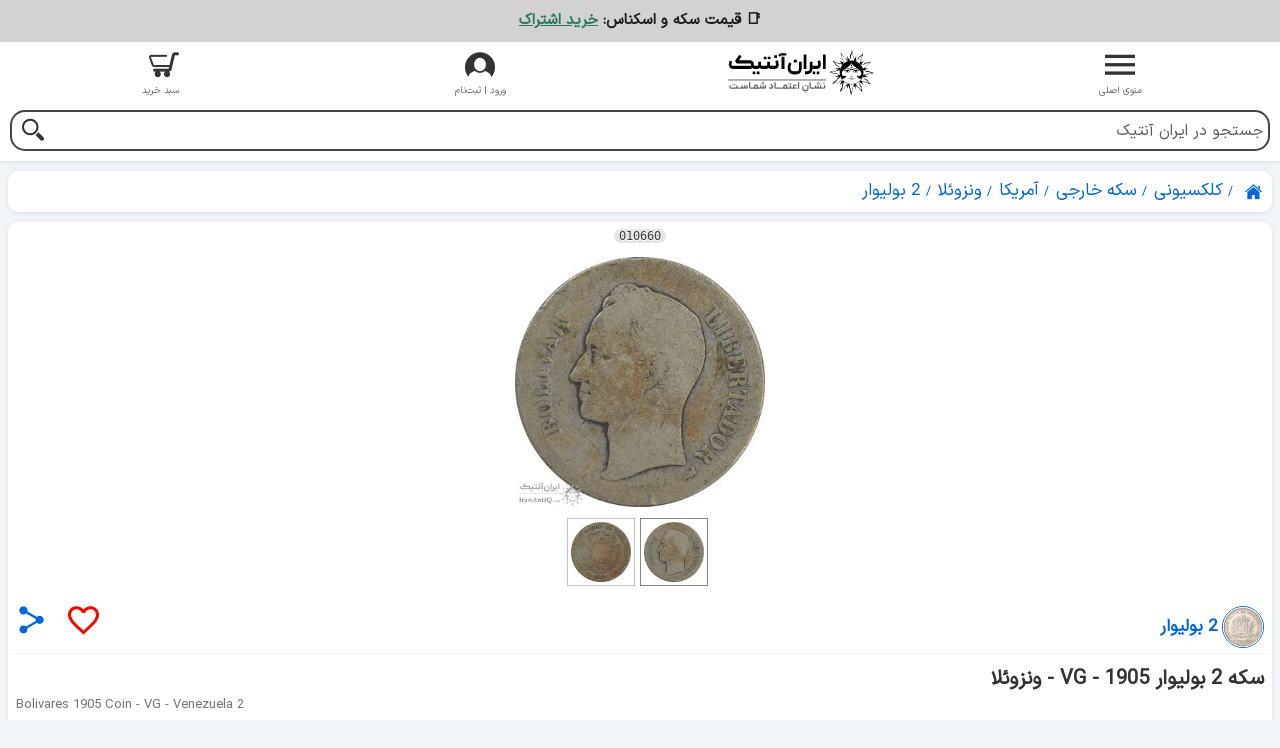

--- FILE ---
content_type: text/html; charset=utf-8
request_url: https://iranantiq.com/010660-2-bolivares-1905-coin-vg-venezuela
body_size: 33616
content:
<!DOCTYPE html>
<html 
 lang="fa" dir="rtl" translate="yes" class="root--products-view">
<head>
<title>سکه 2 بولیوار 1905 - VG - ونزوئلا</title>
<base href="https://iranantiq.com/"><meta http-equiv="Content-Type" content="text/html; charset=utf-8"><meta name="description" content="سکه 2 بولیوار 1905 - VG - ونزوئلا این محصول دارای کیفیت بسیار خوب VG و همانند تصویر می باشد.   روی سکه تصویر بولیوار BOLIVAR LIBERTADOR BARRE (نام طراح سکه) پشت سکه تصویر نشان ملی">
<meta name="keywords" content=""><meta name="viewport" content="width=device-width, initial-scale=1.0, maximum-scale=2.0"><link rel="manifest" href="https://iranantiq.com/manifest.json?v=1.9.29"><link rel="manifest.webmanifest" href="https://iranantiq.com/manifest.json?v=1.9.29"><link rel="preconnect" href="https://s.iranantiq.com"><link rel="dns-prefetch" href="https://s.iranantiq.com"><link rel="apple-touch-startup-image" href="https://s.iranantiq.com/images/logos/icons/icon-512x512.png"><link rel="apple-touch-icon" sizes="57x57" href="https://s.iranantiq.com/images/logos/icons/icon-57x57.png"><link rel="apple-touch-icon" sizes="76x76" href="https://s.iranantiq.com/images/logos/icons/icon-76x76.png"><link rel="apple-touch-icon" sizes="114x114" href="https://s.iranantiq.com/images/logos/icons/icon-114x114.png"><link rel="apple-touch-icon" sizes="144x144" href="https://s.iranantiq.com/images/logos/icons/icon-144x144.png"><link rel="apple-touch-icon" sizes="152x152" href="https://s.iranantiq.com/images/logos/icons/icon-152x152.png"><link rel="apple-touch-icon" sizes="167x167" href="https://s.iranantiq.com/images/logos/icons/icon-167x167.png"><link rel="apple-touch-icon" sizes="180x180" href="https://s.iranantiq.com/images/logos/icons/icon-180x180.png"><link rel="apple-touch-icon" sizes="190x190" href="https://s.iranantiq.com/images/logos/icons/icon-190x190.png"><meta name="apple-mobile-web-app-status-bar-style" content="black-translucent"><meta name="apple-mobile-web-app-capable" content="yes"><meta name="apple-mobile-web-app-title" content="ایران آنتیک"><meta name="mobile-web-app-capable" content="yes"><meta name="application-name" content="ایران آنتیک"><meta name="theme-color" content="#ffffff"><meta name="msapplication-navbutton-color" content="#ffffff"><meta name="msapplication-TileImage" content="https://s.iranantiq.com/images/logos/icons/icon-144x144.png"><meta name="msapplication-TileColor" content="#ffffff"><meta name="msapplication-starturl" content="https://iranantiq.com"><meta property="fb:app_id" content="772638109518269"><link title="persian" dir="rtl" type="text/html" rel="alternate" hreflang="x-default" href="https://iranantiq.com"><link title="persian" dir="rtl" type="text/html" rel="alternate" hreflang="fa" href="https://iranantiq.com"><meta name="twitter:card" content="summary"><meta name="twitter:site" content="@iranantiq"><meta name="twitter:title" content="سکه 2 بولیوار 1905 - VG - ونزوئلا"><meta name="twitter:description" content="سکه 2 بولیوار 1905 - VG - ونزوئلا 2 bolivares 1905 coin - VG - venezuela"><meta name="twitter:image" content="https://s.iranantiq.com/images/watermarked/detailed/32/12-esf-98-010660-01.jpg"><meta property="og:type" content="product"><meta property="og:id" content="10660"><meta property="og:title" content="سکه 2 بولیوار 1905 - VG - ونزوئلا"><meta property="og:category" content="2 بولیوار"><meta property="og:image" content="https://s.iranantiq.com/images/watermarked/detailed/32/12-esf-98-010660-01.jpg"><meta property="og:image:alt" content="سکه 2 بولیوار 1905 - VG - ونزوئلا"><meta property="og:price:amount" content="135000"><meta property="og:price:currency" content="IRR"><meta property="og:availability" content="oos"><meta property="og:description" content="سکه 2 بولیوار 1905 - VG - ونزوئلا 2 bolivares 1905 coin - VG - venezuela"><meta property="og:url" content="https://iranantiq.com/010660-2-bolivares-1905-coin-vg-venezuela"><meta property="og:site_name" content="ایران آنتیک">
<link rel="canonical" href="https://iranantiq.com/010660-2-bolivares-1905-coin-vg-venezuela"><!-- Inline script -->
        <link href="https://s.iranantiq.com/images/logos/1/favicon.ico" rel="shortcut icon" type="image/vnd.microsoft.icon">

    <link rel="preload" crossorigin="anonymous" as="font" href="https://iranantiq.com/design/themes/iranantiq/media/fonts/icons/icons.woff?1767778414" type="font/woff" />
<link rel="preload" crossorigin="anonymous" as="font" href="https://iranantiq.com/design/themes/iranantiq/media/fonts/iransans/IRANSansXV.woff?1767778414" type="font/woff" />
<link type="text/css" rel="stylesheet" href="https://s.iranantiq.com/var/cache/misc/assets/design/themes/iranantiq/css/all.f54c1281325b47e89554ed6b98fa508d1767778414.css?1767778414" />        
</head>

<body>
    <div id="tygh_settings" class="hidden" data-ca-current-location="https://iranantiq.com" data-ca-area="C" ></div>
            
        <div class=" " data-ca-element="mainContainer" id="tygh_container">

        <div id="ajax_overlay" class="ajax-overlay"></div>
<div id="ajax_loading_box" class="ajax-loading-box"></div>        <div class="cm-notification-container notification-container"></div>
        <div class="helper-container"
                    id="tygh_main_container">
                                             
<div class="tygh-header clearfix">
                <div class="container-fluid  controller-products mode-view  header-grid responsive">
                                                
            <div class="row-fluid">                        <div class="span16  controller-products mode-view  " >
                                    <div class=" " id="snapping_id_1447">
                            <div class="important-notice">
            <p>📑 قیمت سکه و اسکناس: <a class="strong" href="https://iranantiq.com/001484-prices-guide-catalogue-package-365-days-online-subscription">خرید اشتراک</a></p>

        </div>
    
                    <!--snapping_id_1447--></div>
                            </div>
        </div>                                        
            <div class="row-fluid">                        <div class="span16  controller-products mode-view  mobile-header-container" >
                                    <div class="row-fluid">                        <div class="span16  controller-products mode-view  mobile-header-menu" >
                                    <div class="row-fluid">                        <div class="span16  controller-products mode-view  mobile-menu" >
                                    <div class="top-menu vertical " id="snapping_id_965">
                <ul class="accordion rtl"><li class="center"><span id="cm_965" class="clean-parent"><i class="icon-menu-button"></i><span class="mobile-menu-title">منوی اصلی</span></span><nav id="menu_965" class="panel" itemscope itemtype="http://www.schema.org/SiteNavigationElement"><div class="ia-logo center"></div><div class="user-menu"><a href="https://iranantiq.com/store" title="فروشگاه ایران آنتیک"><i class="icon-barchasb icon-2x"></i>فروشگاه ایران آنتیک&nbsp;</a><a href="https://iranantiq.com/auction" title="مزایده ایران آنتیک"><i class="icon-auction-circle icon-2x"></i> مزایده ایران آنتیک&nbsp;</a><a href="https://iranantiq.com/world-catalog" title="لیست راهنمای قیمت"><i class="icon-chart-bar icon-2x"></i>لیست راهنمای قیمت&nbsp;</a><a href="https://iranantiq.com/blog" title="مجله خبری"><i class="icon-tea icon-2x"></i> مجله خبری&nbsp;</a><a href="https://iranantiq.com/pages/help" title="راهنمای کاربری سایت"><i class="icon-help-circle icon-2x"></i> راهنمای کاربری سایت&nbsp;</a><a href="https://www.sekeha.com/question-answer.html" target="_blank" title="سامانه کارشناسی سکه ها"><i class="icon-coins icon-2x"></i>سامانه کارشناسی سکه ها&nbsp;</a><span> <i class="icon-menu-button icon-2x"></i>فهرست دسته بندی‌ها&nbsp;</span></div><ul id="accordion_965"><li class="b-border dir ia-current-parent active"><a rel="prerender" itemprop="url" href="https://iranantiq.com/collection"><span itemprop="name">کلکسیونی</span></a><ul><li class="b-border dir"><a rel="prerender" itemprop="url" href="https://iranantiq.com/collection/coin"><span itemprop="name">سکه ایرانی</span></a><ul><li class="b-border dir"><a rel="prerender" itemprop="url" href="https://iranantiq.com/collection/coin/islamic-republic-of-iran"><span itemprop="name">جمهوری اسلامی</span></a><ul><li class="b-border"><a rel="prerender" itemprop="url" href="https://iranantiq.com/collection/coin/islamic-republic-of-iran/50-dinars"><span itemprop="name">50 دینار</span></a></li>
<li class="b-border"><a rel="prerender" itemprop="url" href="https://iranantiq.com/collection/coin/islamic-republic-of-iran/1-rial"><span itemprop="name">1 ریال</span></a></li>
<li class="b-border"><a rel="prerender" itemprop="url" href="https://iranantiq.com/collection/coin/islamic-republic-of-iran/2-rials"><span itemprop="name">2 ریال</span></a></li>
<li class="b-border"><a rel="prerender" itemprop="url" href="https://iranantiq.com/collection/coin/islamic-republic-of-iran/5-rials"><span itemprop="name">5 ریال</span></a></li>
<li class="b-border"><a rel="prerender" itemprop="url" href="https://iranantiq.com/collection/coin/islamic-republic-of-iran/10-rials"><span itemprop="name">10 ریال</span></a></li>
<li class="b-border"><a rel="prerender" itemprop="url" href="https://iranantiq.com/collection/coin/islamic-republic-of-iran/20-rials"><span itemprop="name">20 ریال</span></a></li>
<li class="b-border"><a rel="prerender" itemprop="url" href="https://iranantiq.com/collection/coin/islamic-republic-of-iran/50-rials"><span itemprop="name">50 ریال</span></a></li>
<li class="b-border"><a rel="prerender" itemprop="url" href="https://iranantiq.com/collection/coin/islamic-republic-of-iran/100-rials"><span itemprop="name">100 ریال</span></a></li>
<li class="b-border"><a rel="prerender" itemprop="url" href="https://iranantiq.com/collection/coin/islamic-republic-of-iran/250-rials"><span itemprop="name">250 ریال</span></a></li>
<li class="b-border"><a rel="prerender" itemprop="url" href="https://iranantiq.com/collection/coin/islamic-republic-of-iran/500-rials"><span itemprop="name">500 ریال</span></a></li>
<li class="b-border"><a rel="prerender" itemprop="url" href="https://iranantiq.com/collection/coin/islamic-republic-of-iran/1000-rials"><span itemprop="name">1000 ریال</span></a></li>
<li class="b-border"><a rel="prerender" itemprop="url" href="https://iranantiq.com/collection/coin/islamic-republic-of-iran/2000-rials"><span itemprop="name">2000 ریال</span></a></li>
<li class=""><a rel="prerender" itemprop="url" href="https://iranantiq.com/collection/coin/islamic-republic-of-iran/5000-rials"><span itemprop="name">5000 ریال</span></a></li>

</ul>
<span class="touch-go click-go ia-icon" onclick="window.location.href='https://iranantiq.com/collection/coin/islamic-republic-of-iran'"></span></li>
<li class="b-border dir"><a rel="prerender" itemprop="url" href="https://iranantiq.com/collection/coin/mohammad-reza-shah-pahlavi"><span itemprop="name">محمد رضا شاه</span></a><ul><li class="b-border"><a rel="prerender" itemprop="url" href="https://iranantiq.com/collection/coin/mohammad-reza-shah-pahlavi/5-dinars"><span itemprop="name">5 دینار</span></a></li>
<li class="b-border"><a rel="prerender" itemprop="url" href="https://iranantiq.com/collection/coin/mohammad-reza-shah-pahlavi/10-dinars"><span itemprop="name">10 دینار</span></a></li>
<li class="b-border"><a rel="prerender" itemprop="url" href="https://iranantiq.com/collection/coin/mohammad-reza-shah-pahlavi/25-dinars"><span itemprop="name">25 دینار</span></a></li>
<li class="b-border"><a rel="prerender" itemprop="url" href="https://iranantiq.com/collection/coin/mohammad-reza-shah-pahlavi/50-dinars"><span itemprop="name">50 دینار</span></a></li>
<li class="b-border"><a rel="prerender" itemprop="url" href="https://iranantiq.com/collection/coin/mohammad-reza-shah-pahlavi/1-rial"><span itemprop="name">1 ریال</span></a></li>
<li class="b-border"><a rel="prerender" itemprop="url" href="https://iranantiq.com/collection/coin/mohammad-reza-shah-pahlavi/2-rials"><span itemprop="name">2 ریال</span></a></li>
<li class="b-border"><a rel="prerender" itemprop="url" href="https://iranantiq.com/collection/coin/mohammad-reza-shah-pahlavi/5-rials"><span itemprop="name">5 ریال</span></a></li>
<li class="b-border"><a rel="prerender" itemprop="url" href="https://iranantiq.com/collection/coin/mohammad-reza-shah-pahlavi/10-rials"><span itemprop="name">10 ریال</span></a></li>
<li class=""><a rel="prerender" itemprop="url" href="https://iranantiq.com/collection/coin/mohammad-reza-shah-pahlavi/20-rials"><span itemprop="name">20 ریال</span></a></li>

</ul>
<span class="touch-go click-go ia-icon" onclick="window.location.href='https://iranantiq.com/collection/coin/mohammad-reza-shah-pahlavi'"></span></li>
<li class="b-border dir"><a rel="prerender" itemprop="url" href="https://iranantiq.com/collection/coin/reza-shah-pahlavi"><span itemprop="name">رضا شاه</span></a><ul><li class="b-border"><a rel="prerender" itemprop="url" href="https://iranantiq.com/collection/coin/reza-shah-pahlavi/1-dinar"><span itemprop="name">1 دینار</span></a></li>
<li class="b-border"><a rel="prerender" itemprop="url" href="https://iranantiq.com/collection/coin/reza-shah-pahlavi/2-dinars"><span itemprop="name">2 دینار</span></a></li>
<li class="b-border"><a rel="prerender" itemprop="url" href="https://iranantiq.com/collection/coin/reza-shah-pahlavi/5-dinars"><span itemprop="name">5 دینار</span></a></li>
<li class="b-border"><a rel="prerender" itemprop="url" href="https://iranantiq.com/collection/coin/reza-shah-pahlavi/10-dinars"><span itemprop="name">10 دینار</span></a></li>
<li class="b-border"><a rel="prerender" itemprop="url" href="https://iranantiq.com/collection/coin/reza-shah-pahlavi/25-dinars"><span itemprop="name">25 دینار</span></a></li>
<li class="b-border"><a rel="prerender" itemprop="url" href="https://iranantiq.com/collection/coin/reza-shah-pahlavi/50-dinars"><span itemprop="name">50 دینار</span></a></li>
<li class="b-border"><a rel="prerender" itemprop="url" href="https://iranantiq.com/collection/coin/reza-shah-pahlavi/100-dinars"><span itemprop="name">100 دینار</span></a></li>
<li class="b-border"><a rel="prerender" itemprop="url" href="https://iranantiq.com/collection/coin/reza-shah-pahlavi/10-shahis"><span itemprop="name">10 شاهی</span></a></li>
<li class="b-border"><a rel="prerender" itemprop="url" href="https://iranantiq.com/collection/coin/reza-shah-pahlavi/robi"><span itemprop="name">ربعی</span></a></li>
<li class="b-border"><a rel="prerender" itemprop="url" href="https://iranantiq.com/collection/coin/reza-shah-pahlavi/500-dinars"><span itemprop="name">500 دینار</span></a></li>
<li class="b-border"><a rel="prerender" itemprop="url" href="https://iranantiq.com/collection/coin/reza-shah-pahlavi/half-rial"><span itemprop="name">نیم ریال</span></a></li>
<li class="b-border"><a rel="prerender" itemprop="url" href="https://iranantiq.com/collection/coin/reza-shah-pahlavi/1000-dinars"><span itemprop="name">1000 دینار</span></a></li>
<li class="b-border"><a rel="prerender" itemprop="url" href="https://iranantiq.com/collection/coin/reza-shah-pahlavi/1-rial"><span itemprop="name">1 ریال</span></a></li>
<li class="b-border"><a rel="prerender" itemprop="url" href="https://iranantiq.com/collection/coin/reza-shah-pahlavi/2000-dinars"><span itemprop="name">2000 دینار</span></a></li>
<li class="b-border"><a rel="prerender" itemprop="url" href="https://iranantiq.com/collection/coin/reza-shah-pahlavi/2-rials"><span itemprop="name">2 ریال</span></a></li>
<li class="b-border"><a rel="prerender" itemprop="url" href="https://iranantiq.com/collection/coin/reza-shah-pahlavi/5000-dinars"><span itemprop="name">5000 دینار</span></a></li>
<li class=""><a rel="prerender" itemprop="url" href="https://iranantiq.com/collection/coin/reza-shah-pahlavi/5-rials"><span itemprop="name">5 ریال</span></a></li>

</ul>
<span class="touch-go click-go ia-icon" onclick="window.location.href='https://iranantiq.com/collection/coin/reza-shah-pahlavi'"></span></li>
<li class="b-border dir"><a rel="prerender" itemprop="url" href="https://iranantiq.com/collection/coin/ahmad-shah-qajar"><span itemprop="name">احمد شاه</span></a><ul><li class="b-border"><a rel="prerender" itemprop="url" href="https://iranantiq.com/collection/coin/ahmad-shah-qajar/50-dinars"><span itemprop="name">50 دینار</span></a></li>
<li class="b-border"><a rel="prerender" itemprop="url" href="https://iranantiq.com/collection/coin/ahmad-shah-qajar/100-dinars"><span itemprop="name">100 دینار</span></a></li>
<li class="b-border"><a rel="prerender" itemprop="url" href="https://iranantiq.com/collection/coin/ahmad-shah-qajar/shahi"><span itemprop="name">شاهی</span></a></li>
<li class="b-border"><a rel="prerender" itemprop="url" href="https://iranantiq.com/collection/coin/ahmad-shah-qajar/robi"><span itemprop="name">ربعی</span></a></li>
<li class="b-border"><a rel="prerender" itemprop="url" href="https://iranantiq.com/collection/coin/ahmad-shah-qajar/500-dinars"><span itemprop="name">500 دینار</span></a></li>
<li class="b-border"><a rel="prerender" itemprop="url" href="https://iranantiq.com/collection/coin/ahmad-shah-qajar/1000-dinars"><span itemprop="name">1000 دینار</span></a></li>
<li class="b-border"><a rel="prerender" itemprop="url" href="https://iranantiq.com/collection/coin/ahmad-shah-qajar/2-qirans"><span itemprop="name">2 قران</span></a></li>
<li class="b-border"><a rel="prerender" itemprop="url" href="https://iranantiq.com/collection/coin/ahmad-shah-qajar/2000-dinars"><span itemprop="name">2000 دینار</span></a></li>
<li class=""><a rel="prerender" itemprop="url" href="https://iranantiq.com/collection/coin/ahmad-shah-qajar/5000-dinars"><span itemprop="name">5000 دینار</span></a></li>

</ul>
<span class="touch-go click-go ia-icon" onclick="window.location.href='https://iranantiq.com/collection/coin/ahmad-shah-qajar'"></span></li>
<li class="b-border dir"><a rel="prerender" itemprop="url" href="https://iranantiq.com/collection/coin/mohammad-ali-shah-qajar"><span itemprop="name">محمدعلی شاه</span></a><ul><li class="b-border"><a rel="prerender" itemprop="url" href="https://iranantiq.com/collection/coin/mohammad-ali-shah-qajar/50-dinars"><span itemprop="name">50 دینار</span></a></li>
<li class="b-border"><a rel="prerender" itemprop="url" href="https://iranantiq.com/collection/coin/mohammad-ali-shah-qajar/100-dinars"><span itemprop="name">100 دینار</span></a></li>
<li class="b-border"><a rel="prerender" itemprop="url" href="https://iranantiq.com/collection/coin/mohammad-ali-shah-qajar/shahi"><span itemprop="name">شاهی</span></a></li>
<li class="b-border"><a rel="prerender" itemprop="url" href="https://iranantiq.com/collection/coin/mohammad-ali-shah-qajar/robi"><span itemprop="name">ربعی</span></a></li>
<li class="b-border"><a rel="prerender" itemprop="url" href="https://iranantiq.com/collection/coin/mohammad-ali-shah-qajar/500-dinars"><span itemprop="name">500 دینار</span></a></li>
<li class="b-border"><a rel="prerender" itemprop="url" href="https://iranantiq.com/collection/coin/mohammad-ali-shah-qajar/1000-dinars"><span itemprop="name">1000 دینار</span></a></li>
<li class="b-border"><a rel="prerender" itemprop="url" href="https://iranantiq.com/collection/coin/mohammad-ali-shah-qajar/2-qirans"><span itemprop="name">2 قران</span></a></li>
<li class="b-border"><a rel="prerender" itemprop="url" href="https://iranantiq.com/collection/coin/mohammad-ali-shah-qajar/2000-dinars"><span itemprop="name">2000 دینار</span></a></li>
<li class=""><a rel="prerender" itemprop="url" href="https://iranantiq.com/collection/coin/mohammad-ali-shah-qajar/5000-dinars"><span itemprop="name">5000 دینار</span></a></li>

</ul>
<span class="touch-go click-go ia-icon" onclick="window.location.href='https://iranantiq.com/collection/coin/mohammad-ali-shah-qajar'"></span></li>
<li class="b-border dir"><a rel="prerender" itemprop="url" href="https://iranantiq.com/collection/coin/mozaffar-eddin-shah-qajar"><span itemprop="name">مظفرالدین شاه</span></a><ul><li class="b-border"><a rel="prerender" itemprop="url" href="https://iranantiq.com/collection/coin/mozaffar-eddin-shah-qajar/50-dinars"><span itemprop="name">50 دینار</span></a></li>
<li class="b-border"><a rel="prerender" itemprop="url" href="https://iranantiq.com/collection/coin/mozaffar-eddin-shah-qajar/100-dinars"><span itemprop="name">100 دینار</span></a></li>
<li class="b-border"><a rel="prerender" itemprop="url" href="https://iranantiq.com/collection/coin/mozaffar-eddin-shah-qajar/shahi"><span itemprop="name">شاهی</span></a></li>
<li class="b-border"><a rel="prerender" itemprop="url" href="https://iranantiq.com/collection/coin/mozaffar-eddin-shah-qajar/robi"><span itemprop="name">ربعی</span></a></li>
<li class="b-border"><a rel="prerender" itemprop="url" href="https://iranantiq.com/collection/coin/mozaffar-eddin-shah-qajar/500-dinars"><span itemprop="name">500 دینار</span></a></li>
<li class="b-border"><a rel="prerender" itemprop="url" href="https://iranantiq.com/collection/coin/mozaffar-eddin-shah-qajar/1000-dinars"><span itemprop="name">1000 دینار</span></a></li>
<li class="b-border"><a rel="prerender" itemprop="url" href="https://iranantiq.com/collection/coin/mozaffar-eddin-shah-qajar/2000-dinars"><span itemprop="name">2000 دینار</span></a></li>
<li class="b-border"><a rel="prerender" itemprop="url" href="https://iranantiq.com/collection/coin/mozaffar-eddin-shah-qajar/2-qirans"><span itemprop="name">2 قران</span></a></li>
<li class=""><a rel="prerender" itemprop="url" href="https://iranantiq.com/collection/coin/mozaffar-eddin-shah-qajar/5000-dinars"><span itemprop="name">5000 دینار</span></a></li>

</ul>
<span class="touch-go click-go ia-icon" onclick="window.location.href='https://iranantiq.com/collection/coin/mozaffar-eddin-shah-qajar'"></span></li>
<li class=" dir"><a rel="prerender" itemprop="url" href="https://iranantiq.com/collection/coin/naser-eddin-shah-qajar"><span itemprop="name">ناصرالدین شاه</span></a><ul><li class="b-border"><a rel="prerender" itemprop="url" href="https://iranantiq.com/collection/coin/naser-eddin-shah-qajar/12-dinars"><span itemprop="name">12 دینار</span></a></li>
<li class="b-border"><a rel="prerender" itemprop="url" href="https://iranantiq.com/collection/coin/naser-eddin-shah-qajar/25-dinars"><span itemprop="name">25 دینار</span></a></li>
<li class="b-border"><a rel="prerender" itemprop="url" href="https://iranantiq.com/collection/coin/naser-eddin-shah-qajar/50-dinars"><span itemprop="name">50 دینار</span></a></li>
<li class="b-border"><a rel="prerender" itemprop="url" href="https://iranantiq.com/collection/coin/naser-eddin-shah-qajar/one-shahi"><span itemprop="name">یکشاهی</span></a></li>
<li class="b-border"><a rel="prerender" itemprop="url" href="https://iranantiq.com/collection/coin/naser-eddin-shah-qajar/100-dinars"><span itemprop="name">100 دینار</span></a></li>
<li class="b-border"><a rel="prerender" itemprop="url" href="https://iranantiq.com/collection/coin/naser-eddin-shah-qajar/two-shahis"><span itemprop="name">دو شاهی</span></a></li>
<li class="b-border"><a rel="prerender" itemprop="url" href="https://iranantiq.com/collection/coin/naser-eddin-shah-qajar/shahi"><span itemprop="name">شاهی سفید</span></a></li>
<li class="b-border"><a rel="prerender" itemprop="url" href="https://iranantiq.com/collection/coin/naser-eddin-shah-qajar/200-dinars"><span itemprop="name">200 دینار</span></a></li>
<li class="b-border"><a rel="prerender" itemprop="url" href="https://iranantiq.com/collection/coin/naser-eddin-shah-qajar/robi"><span itemprop="name">ربعی</span></a></li>
<li class="b-border"><a rel="prerender" itemprop="url" href="https://iranantiq.com/collection/coin/naser-eddin-shah-qajar/500-dinars"><span itemprop="name">500 دینار</span></a></li>
<li class="b-border"><a rel="prerender" itemprop="url" href="https://iranantiq.com/collection/coin/naser-eddin-shah-qajar/10-shahis"><span itemprop="name">ده شاهی</span></a></li>
<li class="b-border"><a rel="prerender" itemprop="url" href="https://iranantiq.com/collection/coin/naser-eddin-shah-qajar/1000-dinars"><span itemprop="name">1000 دینار</span></a></li>
<li class="b-border"><a rel="prerender" itemprop="url" href="https://iranantiq.com/collection/coin/naser-eddin-shah-qajar/1-qiran"><span itemprop="name">1 قران</span></a></li>
<li class="b-border"><a rel="prerender" itemprop="url" href="https://iranantiq.com/collection/coin/naser-eddin-shah-qajar/2000-dinars"><span itemprop="name">2000 دینار</span></a></li>
<li class="b-border"><a rel="prerender" itemprop="url" href="https://iranantiq.com/collection/coin/naser-eddin-shah-qajar/2-qirans"><span itemprop="name">2 قران</span></a></li>
<li class="b-border"><a rel="prerender" itemprop="url" href="https://iranantiq.com/collection/coin/naser-eddin-shah-qajar/5000-dinars"><span itemprop="name">5000 دینار</span></a></li>
<li class=""><a rel="prerender" itemprop="url" href="https://iranantiq.com/collection/coin/naser-eddin-shah-qajar/5-qirans"><span itemprop="name">5 قران</span></a></li>

</ul>
<span class="touch-go click-go ia-icon" onclick="window.location.href='https://iranantiq.com/collection/coin/naser-eddin-shah-qajar'"></span></li>

</ul>
<span class="touch-go click-go ia-icon" onclick="window.location.href='https://iranantiq.com/collection/coin'"></span></li>
<li class="b-border dir"><a rel="prerender" itemprop="url" href="https://iranantiq.com/collection/banknote"><span itemprop="name">اسکناس ایرانی</span></a><ul><li class="b-border dir"><a rel="prerender" itemprop="url" href="https://iranantiq.com/collection/banknote/islamic-republic-of"><span itemprop="name">جمهوری اسلامی</span></a><ul><li class="b-border"><a rel="prerender" itemprop="url" href="https://iranantiq.com/collection/banknote/islamic-republic-of/20-rials-g"><span itemprop="name">20 ریال</span></a></li>
<li class="b-border"><a rel="prerender" itemprop="url" href="https://iranantiq.com/collection/banknote/islamic-republic-of/50-rials-g"><span itemprop="name">50 ریال</span></a></li>
<li class="b-border"><a rel="prerender" itemprop="url" href="https://iranantiq.com/collection/banknote/islamic-republic-of/100-rials-g"><span itemprop="name">100 ریال</span></a></li>
<li class="b-border"><a rel="prerender" itemprop="url" href="https://iranantiq.com/collection/banknote/islamic-republic-of/200-rials-g"><span itemprop="name">200 ریال</span></a></li>
<li class="b-border"><a rel="prerender" itemprop="url" href="https://iranantiq.com/collection/banknote/islamic-republic-of/500-rials-g"><span itemprop="name">500 ریال</span></a></li>
<li class="b-border"><a rel="prerender" itemprop="url" href="https://iranantiq.com/collection/banknote/islamic-republic-of/1000-rials-g"><span itemprop="name">1000 ریال</span></a></li>
<li class="b-border"><a rel="prerender" itemprop="url" href="https://iranantiq.com/collection/banknote/islamic-republic-of/2000-rials-g"><span itemprop="name">2000 ریال</span></a></li>
<li class="b-border"><a rel="prerender" itemprop="url" href="https://iranantiq.com/collection/banknote/islamic-republic-of/5000-rials-g"><span itemprop="name">5000 ریال</span></a></li>
<li class="b-border"><a rel="prerender" itemprop="url" href="https://iranantiq.com/collection/banknote/islamic-republic-of/10000-rials-g"><span itemprop="name">10000 ریال</span></a></li>
<li class="b-border"><a rel="prerender" itemprop="url" href="https://iranantiq.com/collection/banknote/islamic-republic-of/20000-rials"><span itemprop="name">20000 ریال</span></a></li>
<li class="b-border"><a rel="prerender" itemprop="url" href="https://iranantiq.com/collection/banknote/islamic-republic-of/50000-rials"><span itemprop="name">50000 ریال</span></a></li>
<li class=""><a rel="prerender" itemprop="url" href="https://iranantiq.com/collection/banknote/islamic-republic-of/100000-rials-g"><span itemprop="name">100000 ریال</span></a></li>

</ul>
<span class="touch-go click-go ia-icon" onclick="window.location.href='https://iranantiq.com/collection/banknote/islamic-republic-of'"></span></li>
<li class="b-border dir"><a rel="prerender" itemprop="url" href="https://iranantiq.com/collection/banknote/mohammad-reza-shah-pahlavi"><span itemprop="name">محمد رضا شاه</span></a><ul><li class="b-border"><a rel="prerender" itemprop="url" href="https://iranantiq.com/collection/banknote/mohammad-reza-shah-pahlavi/5-rials-d"><span itemprop="name">5 ریال </span></a></li>
<li class="b-border"><a rel="prerender" itemprop="url" href="https://iranantiq.com/collection/banknote/mohammad-reza-shah-pahlavi/10-rials-d"><span itemprop="name">10 ریال</span></a></li>
<li class="b-border"><a rel="prerender" itemprop="url" href="https://iranantiq.com/collection/banknote/mohammad-reza-shah-pahlavi/20-rials-d"><span itemprop="name">20 ریال</span></a></li>
<li class="b-border"><a rel="prerender" itemprop="url" href="https://iranantiq.com/collection/banknote/mohammad-reza-shah-pahlavi/50-rials-d"><span itemprop="name">50 ریال</span></a></li>
<li class="b-border"><a rel="prerender" itemprop="url" href="https://iranantiq.com/collection/banknote/mohammad-reza-shah-pahlavi/100-rials-d"><span itemprop="name">100 ریال</span></a></li>
<li class="b-border"><a rel="prerender" itemprop="url" href="https://iranantiq.com/collection/banknote/mohammad-reza-shah-pahlavi/200-rials-d"><span itemprop="name">200 ریال</span></a></li>
<li class="b-border"><a rel="prerender" itemprop="url" href="https://iranantiq.com/collection/banknote/mohammad-reza-shah-pahlavi/500-rials-d"><span itemprop="name">500 ریال</span></a></li>
<li class="b-border"><a rel="prerender" itemprop="url" href="https://iranantiq.com/collection/banknote/mohammad-reza-shah-pahlavi/1000-rials-d"><span itemprop="name">1000 ریال</span></a></li>
<li class="b-border"><a rel="prerender" itemprop="url" href="https://iranantiq.com/collection/banknote/mohammad-reza-shah-pahlavi/5000-rials-d"><span itemprop="name">5000 ریال</span></a></li>
<li class=""><a rel="prerender" itemprop="url" href="https://iranantiq.com/collection/banknote/mohammad-reza-shah-pahlavi/10000-rials-d"><span itemprop="name">10000 ریال</span></a></li>

</ul>
<span class="touch-go click-go ia-icon" onclick="window.location.href='https://iranantiq.com/collection/banknote/mohammad-reza-shah-pahlavi'"></span></li>
<li class="b-border"><a rel="prerender" itemprop="url" href="https://iranantiq.com/collection/banknote/pishe-vary"><span itemprop="name">اسکناس پیشه وری (آذربایجان)</span></a></li>
<li class="b-border dir"><a rel="prerender" itemprop="url" href="https://iranantiq.com/collection/banknote/reza-shah-pahlavi"><span itemprop="name">رضا شاه</span></a><ul><li class="b-border"><a rel="prerender" itemprop="url" href="https://iranantiq.com/collection/banknote/reza-shah-pahlavi/5-rials-b"><span itemprop="name">5 ریال </span></a></li>
<li class="b-border"><a rel="prerender" itemprop="url" href="https://iranantiq.com/collection/banknote/reza-shah-pahlavi/10-rials-b"><span itemprop="name">10 ریال</span></a></li>
<li class="b-border"><a rel="prerender" itemprop="url" href="https://iranantiq.com/collection/banknote/reza-shah-pahlavi/20-rials-b"><span itemprop="name">20 ریال</span></a></li>
<li class="b-border"><a rel="prerender" itemprop="url" href="https://iranantiq.com/collection/banknote/reza-shah-pahlavi/50-rials-b"><span itemprop="name">50 ریال</span></a></li>
<li class="b-border"><a rel="prerender" itemprop="url" href="https://iranantiq.com/collection/banknote/reza-shah-pahlavi/100-rials-b"><span itemprop="name">100 ریال</span></a></li>
<li class="b-border"><a rel="prerender" itemprop="url" href="https://iranantiq.com/collection/banknote/reza-shah-pahlavi/500-rials-b"><span itemprop="name">500 ریال</span></a></li>
<li class=""><a rel="prerender" itemprop="url" href="https://iranantiq.com/collection/banknote/reza-shah-pahlavi/1000-rials-b"><span itemprop="name">1000 ریال</span></a></li>

</ul>
<span class="touch-go click-go ia-icon" onclick="window.location.href='https://iranantiq.com/collection/banknote/reza-shah-pahlavi'"></span></li>
<li class=" dir"><a rel="prerender" itemprop="url" href="https://iranantiq.com/collection/banknote/naser-eddin-shah-qajar-b"><span itemprop="name">ناصرالدین شاه</span></a><ul><li class=""><a rel="prerender" itemprop="url" href="https://iranantiq.com/collection/banknote/naser-eddin-shah-qajar-b/100-toman"><span itemprop="name">100 تومان</span></a></li>

</ul>
<span class="touch-go click-go ia-icon" onclick="window.location.href='https://iranantiq.com/collection/banknote/naser-eddin-shah-qajar-b'"></span></li>

</ul>
<span class="touch-go click-go ia-icon" onclick="window.location.href='https://iranantiq.com/collection/banknote'"></span></li>
<li class="b-border dir"><a rel="prerender" itemprop="url" href="https://iranantiq.com/collection/gold-coin"><span itemprop="name">سکه طلا</span></a><ul><li class="b-border dir"><a rel="prerender" itemprop="url" href="https://iranantiq.com/collection/gold-coin/islamic-republic-of-iran"><span itemprop="name">جمهوری اسلامی ایران</span></a><ul><li class="b-border"><a rel="prerender" itemprop="url" href="https://iranantiq.com/collection/gold-coin/islamic-republic-of-iran/eighth-bahar-azadi"><span itemprop="name">یک گرمی (یک هشتم بهار آزادی)</span></a></li>
<li class="b-border"><a rel="prerender" itemprop="url" href="https://iranantiq.com/collection/gold-coin/islamic-republic-of-iran/quarter-bahar-azadi"><span itemprop="name">ربع بهار آزادی</span></a></li>
<li class="b-border"><a rel="prerender" itemprop="url" href="https://iranantiq.com/collection/gold-coin/islamic-republic-of-iran/half-bahar-azadi"><span itemprop="name">نیم بهار آزادی</span></a></li>
<li class="b-border"><a rel="prerender" itemprop="url" href="https://iranantiq.com/collection/gold-coin/islamic-republic-of-iran/one-bahar-azadi"><span itemprop="name">یک بهار آزادی</span></a></li>
<li class="b-border"><a rel="prerender" itemprop="url" href="https://iranantiq.com/collection/gold-coin/islamic-republic-of-iran/two-and-a-half-bahar-azadi"><span itemprop="name">دو و نیم بهار آزادی</span></a></li>
<li class=""><a rel="prerender" itemprop="url" href="https://iranantiq.com/collection/gold-coin/islamic-republic-of-iran/five-bahar-azadi"><span itemprop="name">پنج بهار آزادی</span></a></li>

</ul>
<span class="touch-go click-go ia-icon" onclick="window.location.href='https://iranantiq.com/collection/gold-coin/islamic-republic-of-iran'"></span></li>
<li class="b-border dir"><a rel="prerender" itemprop="url" href="https://iranantiq.com/collection/gold-coin/mohammad-reza-shah-pahlavi"><span itemprop="name">محمد رضا شاه</span></a><ul><li class="b-border"><a rel="prerender" itemprop="url" href="https://iranantiq.com/collection/gold-coin/mohammad-reza-shah-pahlavi/quarter-pahlavi"><span itemprop="name">ربع پهلوی</span></a></li>
<li class="b-border"><a rel="prerender" itemprop="url" href="https://iranantiq.com/collection/gold-coin/mohammad-reza-shah-pahlavi/half-pahlavi"><span itemprop="name">نیم پهلوی</span></a></li>
<li class="b-border"><a rel="prerender" itemprop="url" href="https://iranantiq.com/collection/gold-coin/mohammad-reza-shah-pahlavi/one-pahlavi"><span itemprop="name">یک پهلوی</span></a></li>
<li class="b-border"><a rel="prerender" itemprop="url" href="https://iranantiq.com/collection/gold-coin/mohammad-reza-shah-pahlavi/two-and-a-half-pahlavi"><span itemprop="name">دو و نیم پهلوی</span></a></li>
<li class="b-border"><a rel="prerender" itemprop="url" href="https://iranantiq.com/collection/gold-coin/mohammad-reza-shah-pahlavi/five-pahlavi"><span itemprop="name">پنج پهلوی</span></a></li>
<li class=""><a rel="prerender" itemprop="url" href="https://iranantiq.com/collection/gold-coin/mohammad-reza-shah-pahlavi/ten-pahlavi"><span itemprop="name">ده پهلوی</span></a></li>

</ul>
<span class="touch-go click-go ia-icon" onclick="window.location.href='https://iranantiq.com/collection/gold-coin/mohammad-reza-shah-pahlavi'"></span></li>
<li class="b-border dir"><a rel="prerender" itemprop="url" href="https://iranantiq.com/collection/gold-coin/reza-shah-pahlavi"><span itemprop="name">رضا شاه</span></a><ul><li class="b-border"><a rel="prerender" itemprop="url" href="https://iranantiq.com/collection/gold-coin/reza-shah-pahlavi/one-toman"><span itemprop="name">یک تومان</span></a></li>
<li class="b-border"><a rel="prerender" itemprop="url" href="https://iranantiq.com/collection/gold-coin/reza-shah-pahlavi/half-pahlavi"><span itemprop="name">نیم پهلوی</span></a></li>
<li class="b-border"><a rel="prerender" itemprop="url" href="https://iranantiq.com/collection/gold-coin/reza-shah-pahlavi/one-pahlavi"><span itemprop="name">یک پهلوی</span></a></li>
<li class="b-border"><a rel="prerender" itemprop="url" href="https://iranantiq.com/collection/gold-coin/reza-shah-pahlavi/two-pahlavi"><span itemprop="name">دو پهلوی</span></a></li>
<li class=""><a rel="prerender" itemprop="url" href="https://iranantiq.com/collection/gold-coin/reza-shah-pahlavi/five-pahlavi"><span itemprop="name">پنج پهلوی</span></a></li>

</ul>
<span class="touch-go click-go ia-icon" onclick="window.location.href='https://iranantiq.com/collection/gold-coin/reza-shah-pahlavi'"></span></li>
<li class="b-border dir"><a rel="prerender" itemprop="url" href="https://iranantiq.com/collection/gold-coin/ahmad-shah-qajar"><span itemprop="name">احمد شاه قاجار</span></a><ul><li class="b-border"><a rel="prerender" itemprop="url" href="https://iranantiq.com/collection/gold-coin/ahmad-shah-qajar/two-thousand-dinars"><span itemprop="name">دوهزار دینار</span></a></li>
<li class="b-border"><a rel="prerender" itemprop="url" href="https://iranantiq.com/collection/gold-coin/ahmad-shah-qajar/five-thousand-dinars"><span itemprop="name">پنجهزار دینار</span></a></li>
<li class="b-border"><a rel="prerender" itemprop="url" href="https://iranantiq.com/collection/gold-coin/ahmad-shah-qajar/one-toman"><span itemprop="name">یک تومان</span></a></li>
<li class="b-border"><a rel="prerender" itemprop="url" href="https://iranantiq.com/collection/gold-coin/ahmad-shah-qajar/two-tomans"><span itemprop="name">دو تومان</span></a></li>
<li class="b-border"><a rel="prerender" itemprop="url" href="https://iranantiq.com/collection/gold-coin/ahmad-shah-qajar/two-ashrafis"><span itemprop="name">دو اشرفی</span></a></li>
<li class="b-border"><a rel="prerender" itemprop="url" href="https://iranantiq.com/collection/gold-coin/ahmad-shah-qajar/five-ashrafis"><span itemprop="name">پنج اشرفی</span></a></li>
<li class=""><a rel="prerender" itemprop="url" href="https://iranantiq.com/collection/gold-coin/ahmad-shah-qajar/ten-tomans"><span itemprop="name">ده تومان</span></a></li>

</ul>
<span class="touch-go click-go ia-icon" onclick="window.location.href='https://iranantiq.com/collection/gold-coin/ahmad-shah-qajar'"></span></li>
<li class="b-border dir"><a rel="prerender" itemprop="url" href="https://iranantiq.com/collection/gold-coin/muhammad-ali-shah-qajar"><span itemprop="name">محمد علی شاه</span></a><ul><li class="b-border"><a rel="prerender" itemprop="url" href="https://iranantiq.com/collection/gold-coin/muhammad-ali-shah-qajar/quarter-toman"><span itemprop="name">ربع تومان</span></a></li>
<li class="b-border"><a rel="prerender" itemprop="url" href="https://iranantiq.com/collection/gold-coin/muhammad-ali-shah-qajar/two-thousand-dinars"><span itemprop="name">دوهزار دینار</span></a></li>
<li class="b-border"><a rel="prerender" itemprop="url" href="https://iranantiq.com/collection/gold-coin/muhammad-ali-shah-qajar/five-thousand-dinars"><span itemprop="name">پنجهزار دینار</span></a></li>
<li class=""><a rel="prerender" itemprop="url" href="https://iranantiq.com/collection/gold-coin/muhammad-ali-shah-qajar/one-toman"><span itemprop="name">یک تومان</span></a></li>

</ul>
<span class="touch-go click-go ia-icon" onclick="window.location.href='https://iranantiq.com/collection/gold-coin/muhammad-ali-shah-qajar'"></span></li>
<li class="b-border dir"><a rel="prerender" itemprop="url" href="https://iranantiq.com/collection/gold-coin/muzaffar-al-din-shah-qajar"><span itemprop="name">مظفرالدین شاه</span></a><ul><li class="b-border"><a rel="prerender" itemprop="url" href="https://iranantiq.com/collection/gold-coin/muzaffar-al-din-shah-qajar/quarter-toman"><span itemprop="name">ربع تومان</span></a></li>
<li class="b-border"><a rel="prerender" itemprop="url" href="https://iranantiq.com/collection/gold-coin/muzaffar-al-din-shah-qajar/two-thousand-dinars"><span itemprop="name">دوهزار دینار</span></a></li>
<li class="b-border"><a rel="prerender" itemprop="url" href="https://iranantiq.com/collection/gold-coin/muzaffar-al-din-shah-qajar/five-thousand-dinars"><span itemprop="name">پنجهزار دینار</span></a></li>
<li class="b-border"><a rel="prerender" itemprop="url" href="https://iranantiq.com/collection/gold-coin/muzaffar-al-din-shah-qajar/one-toman"><span itemprop="name">یک تومان</span></a></li>
<li class="b-border"><a rel="prerender" itemprop="url" href="https://iranantiq.com/collection/gold-coin/muzaffar-al-din-shah-qajar/two-tomans"><span itemprop="name">دو تومان</span></a></li>
<li class=""><a rel="prerender" itemprop="url" href="https://iranantiq.com/collection/gold-coin/muzaffar-al-din-shah-qajar/ten-tomans"><span itemprop="name">ده تومان</span></a></li>

</ul>
<span class="touch-go click-go ia-icon" onclick="window.location.href='https://iranantiq.com/collection/gold-coin/muzaffar-al-din-shah-qajar'"></span></li>
<li class=" dir"><a rel="prerender" itemprop="url" href="https://iranantiq.com/collection/gold-coin/naser-al-din-shah-qajar"><span itemprop="name">ناصرالدین شاه</span></a><ul><li class="b-border"><a rel="prerender" itemprop="url" href="https://iranantiq.com/collection/gold-coin/naser-al-din-shah-qajar/quarter-toman"><span itemprop="name">ربع تومان</span></a></li>
<li class="b-border"><a rel="prerender" itemprop="url" href="https://iranantiq.com/collection/gold-coin/naser-al-din-shah-qajar/two-thousand-dinars"><span itemprop="name">دوهزار دینار</span></a></li>
<li class="b-border"><a rel="prerender" itemprop="url" href="https://iranantiq.com/collection/gold-coin/naser-al-din-shah-qajar/five-thousand-dinars"><span itemprop="name">پنجهزار دینار</span></a></li>
<li class="b-border"><a rel="prerender" itemprop="url" href="https://iranantiq.com/collection/gold-coin/naser-al-din-shah-qajar/one-toman"><span itemprop="name">یک تومان</span></a></li>
<li class="b-border"><a rel="prerender" itemprop="url" href="https://iranantiq.com/collection/gold-coin/naser-al-din-shah-qajar/two-tomans"><span itemprop="name">دو تومان</span></a></li>
<li class=""><a rel="prerender" itemprop="url" href="https://iranantiq.com/collection/gold-coin/naser-al-din-shah-qajar/ten-tomans"><span itemprop="name">ده تومان</span></a></li>

</ul>
<span class="touch-go click-go ia-icon" onclick="window.location.href='https://iranantiq.com/collection/gold-coin/naser-al-din-shah-qajar'"></span></li>

</ul>
<span class="touch-go click-go ia-icon" onclick="window.location.href='https://iranantiq.com/collection/gold-coin'"></span></li>
<li class="b-border dir ia-current-parent active"><a rel="prerender" itemprop="url" href="https://iranantiq.com/collection/foreign-coin"><span itemprop="name">سکه خارجی</span></a><ul><li class="b-border dir"><a rel="prerender" itemprop="url" href="https://iranantiq.com/collection/foreign-coin/asia-ocean"><span itemprop="name">آسیا و اقیانوسیه</span></a><ul><li class="b-border"><a rel="prerender" itemprop="url" href="https://iranantiq.com/collection/foreign-coin/asia-ocean/india"><span itemprop="name">هند</span></a></li>
<li class="b-border"><a rel="prerender" itemprop="url" href="https://iranantiq.com/collection/foreign-coin/asia-ocean/turkey"><span itemprop="name">ترکیه</span></a></li>
<li class="b-border"><a rel="prerender" itemprop="url" href="https://iranantiq.com/collection/foreign-coin/asia-ocean/afghanistan"><span itemprop="name">افغانستان</span></a></li>
<li class="b-border"><a rel="prerender" itemprop="url" href="https://iranantiq.com/collection/foreign-coin/asia-ocean/iraq"><span itemprop="name">عراق</span></a></li>
<li class="b-border"><a rel="prerender" itemprop="url" href="https://iranantiq.com/collection/foreign-coin/asia-ocean/azerbaijan"><span itemprop="name">آذربایجان</span></a></li>
<li class="b-border"><a rel="prerender" itemprop="url" href="https://iranantiq.com/collection/foreign-coin/asia-ocean/kuwait"><span itemprop="name">کویت</span></a></li>
<li class="b-border"><a rel="prerender" itemprop="url" href="https://iranantiq.com/collection/foreign-coin/asia-ocean/jordan"><span itemprop="name">اردن</span></a></li>
<li class="b-border"><a rel="prerender" itemprop="url" href="https://iranantiq.com/collection/foreign-coin/asia-ocean/australia"><span itemprop="name">استرالیا</span></a></li>
<li class="b-border"><a rel="prerender" itemprop="url" href="https://iranantiq.com/collection/foreign-coin/asia-ocean/united-arab-emirates"><span itemprop="name">امارات متحده عربی</span></a></li>
<li class="b-border"><a rel="prerender" itemprop="url" href="https://iranantiq.com/collection/foreign-coin/asia-ocean/lebanon"><span itemprop="name">لبنان</span></a></li>
<li class="b-border"><a rel="prerender" itemprop="url" href="https://iranantiq.com/collection/foreign-coin/asia-ocean/syria"><span itemprop="name">سوریه</span></a></li>
<li class="b-border"><a rel="prerender" itemprop="url" href="https://iranantiq.com/collection/foreign-coin/asia-ocean/saudi-arabia"><span itemprop="name">عربستان سعودی</span></a></li>
<li class="b-border"><a rel="prerender" itemprop="url" href="https://iranantiq.com/collection/foreign-coin/asia-ocean/yemen"><span itemprop="name">یمن</span></a></li>
<li class="b-border"><a rel="prerender" itemprop="url" href="https://iranantiq.com/collection/foreign-coin/asia-ocean/malaysia"><span itemprop="name">مالزی</span></a></li>
<li class="b-border"><a rel="prerender" itemprop="url" href="https://iranantiq.com/collection/foreign-coin/asia-ocean/oman"><span itemprop="name">عمان</span></a></li>
<li class="b-border"><a rel="prerender" itemprop="url" href="https://iranantiq.com/collection/foreign-coin/asia-ocean/china"><span itemprop="name">چین</span></a></li>
<li class="b-border"><a rel="prerender" itemprop="url" href="https://iranantiq.com/collection/foreign-coin/asia-ocean/philippines"><span itemprop="name">فیلیپین</span></a></li>
<li class="b-border"><a rel="prerender" itemprop="url" href="https://iranantiq.com/collection/foreign-coin/asia-ocean/singapore"><span itemprop="name">سنگاپور</span></a></li>
<li class="b-border"><a rel="prerender" itemprop="url" href="https://iranantiq.com/collection/foreign-coin/asia-ocean/armenia"><span itemprop="name">ارمنستان</span></a></li>
<li class="b-border"><a rel="prerender" itemprop="url" href="https://iranantiq.com/collection/foreign-coin/asia-ocean/thailand"><span itemprop="name">تایلند</span></a></li>
<li class="b-border"><a rel="prerender" itemprop="url" href="https://iranantiq.com/collection/foreign-coin/asia-ocean/جمهوری-جزایر-مارشال"><span itemprop="name">جمهوری جزایر مارشال</span></a></li>
<li class="b-border"><a rel="prerender" itemprop="url" href="https://iranantiq.com/collection/foreign-coin/asia-ocean/pakistan"><span itemprop="name">پاکستان</span></a></li>
<li class="b-border"><a rel="prerender" itemprop="url" href="https://iranantiq.com/collection/foreign-coin/asia-ocean/south-korea"><span itemprop="name">کره جنوبی</span></a></li>
<li class="b-border"><a rel="prerender" itemprop="url" href="https://iranantiq.com/collection/foreign-coin/asia-ocean/japan"><span itemprop="name">ژاپن</span></a></li>
<li class="b-border"><a rel="prerender" itemprop="url" href="https://iranantiq.com/collection/foreign-coin/asia-ocean/palestine"><span itemprop="name">فلسطین</span></a></li>
<li class="b-border"><a rel="prerender" itemprop="url" href="https://iranantiq.com/collection/foreign-coin/asia-ocean/hong-kong"><span itemprop="name">هنگ کنگ</span></a></li>
<li class="b-border"><a rel="prerender" itemprop="url" href="https://iranantiq.com/collection/foreign-coin/asia-ocean/indonesia"><span itemprop="name">اندونزی</span></a></li>
<li class="b-border"><a rel="prerender" itemprop="url" href="https://iranantiq.com/collection/foreign-coin/asia-ocean/bahrain"><span itemprop="name">بحرین</span></a></li>
<li class="b-border"><a rel="prerender" itemprop="url" href="https://iranantiq.com/collection/foreign-coin/asia-ocean/kyrgyzstan"><span itemprop="name">قرقیزستان</span></a></li>
<li class="b-border"><a rel="prerender" itemprop="url" href="https://iranantiq.com/collection/foreign-coin/asia-ocean/israel"><span itemprop="name">اسرائیل</span></a></li>
<li class="b-border"><a rel="prerender" itemprop="url" href="https://iranantiq.com/collection/foreign-coin/asia-ocean/uzbekistan"><span itemprop="name">ازبکستان</span></a></li>
<li class="b-border"><a rel="prerender" itemprop="url" href="https://iranantiq.com/collection/foreign-coin/asia-ocean/fiji"><span itemprop="name">فیجی</span></a></li>
<li class="b-border"><a rel="prerender" itemprop="url" href="https://iranantiq.com/collection/foreign-coin/asia-ocean/bangladesh"><span itemprop="name">بنگلادش</span></a></li>
<li class="b-border"><a rel="prerender" itemprop="url" href="https://iranantiq.com/collection/foreign-coin/asia-ocean/georgia"><span itemprop="name">گرجستان</span></a></li>
<li class=""><a rel="prerender" itemprop="url" href="https://iranantiq.com/collection/foreign-coin/asia-ocean/kazakhstan"><span itemprop="name">قزاقستان</span></a></li>

</ul>
<span class="touch-go click-go ia-icon" onclick="window.location.href='https://iranantiq.com/collection/foreign-coin/asia-ocean'"></span></li>
<li class="b-border dir"><a rel="prerender" itemprop="url" href="https://iranantiq.com/collection/foreign-coin/africa"><span itemprop="name">آفریقا</span></a><ul><li class="b-border"><a rel="prerender" itemprop="url" href="https://iranantiq.com/collection/foreign-coin/africa/egypt"><span itemprop="name">مصر</span></a></li>
<li class="b-border"><a rel="prerender" itemprop="url" href="https://iranantiq.com/collection/foreign-coin/africa/south-africa"><span itemprop="name">آفریقای جنوبی</span></a></li>
<li class="b-border"><a rel="prerender" itemprop="url" href="https://iranantiq.com/collection/foreign-coin/africa/nigeria"><span itemprop="name">نیجریه</span></a></li>
<li class="b-border"><a rel="prerender" itemprop="url" href="https://iranantiq.com/collection/foreign-coin/africa/kenya"><span itemprop="name">کنیا</span></a></li>
<li class="b-border"><a rel="prerender" itemprop="url" href="https://iranantiq.com/collection/foreign-coin/africa/mauritius"><span itemprop="name">موریس</span></a></li>
<li class=""><a rel="prerender" itemprop="url" href="https://iranantiq.com/collection/foreign-coin/africa/mozambique"><span itemprop="name">موزامبیک</span></a></li>

</ul>
<span class="touch-go click-go ia-icon" onclick="window.location.href='https://iranantiq.com/collection/foreign-coin/africa'"></span></li>
<li class="b-border dir ia-current-parent active"><a rel="prerender" itemprop="url" href="https://iranantiq.com/collection/foreign-coin/america"><span itemprop="name">آمریکا</span></a><ul><li class="b-border dir"><a rel="prerender" itemprop="url" href="https://iranantiq.com/collection/foreign-coin/america/usa"><span itemprop="name">ایالات متحده آمریکا</span></a><ul><li class="b-border"><a rel="prerender" itemprop="url" href="https://iranantiq.com/collection/foreign-coin/america/usa/half-cent"><span itemprop="name">نیم سنت</span></a></li>
<li class="b-border"><a rel="prerender" itemprop="url" href="https://iranantiq.com/collection/foreign-coin/america/usa/cent"><span itemprop="name">یک سنت</span></a></li>
<li class="b-border"><a rel="prerender" itemprop="url" href="https://iranantiq.com/collection/foreign-coin/america/usa/2-cents"><span itemprop="name">2 سنت</span></a></li>
<li class="b-border"><a rel="prerender" itemprop="url" href="https://iranantiq.com/collection/foreign-coin/america/usa/silver-3-cents"><span itemprop="name">3 سنت</span></a></li>
<li class="b-border"><a rel="prerender" itemprop="url" href="https://iranantiq.com/collection/foreign-coin/america/usa/5-cents"><span itemprop="name">5 سنت</span></a></li>
<li class="b-border"><a rel="prerender" itemprop="url" href="https://iranantiq.com/collection/foreign-coin/america/usa/half-dime"><span itemprop="name">نیم دایم </span></a></li>
<li class="b-border"><a rel="prerender" itemprop="url" href="https://iranantiq.com/collection/foreign-coin/america/usa/dime"><span itemprop="name">یک دایم</span></a></li>
<li class="b-border"><a rel="prerender" itemprop="url" href="https://iranantiq.com/collection/foreign-coin/america/usa/20-cents"><span itemprop="name">20 سنت</span></a></li>
<li class="b-border"><a rel="prerender" itemprop="url" href="https://iranantiq.com/collection/foreign-coin/america/usa/quarter"><span itemprop="name">کوارتر دلار</span></a></li>
<li class="b-border"><a rel="prerender" itemprop="url" href="https://iranantiq.com/collection/foreign-coin/america/usa/half-dollar"><span itemprop="name">نیم دلار</span></a></li>
<li class="b-border"><a rel="prerender" itemprop="url" href="https://iranantiq.com/collection/foreign-coin/america/usa/one-dollar"><span itemprop="name">یک دلار</span></a></li>
<li class=""><a rel="prerender" itemprop="url" href="https://iranantiq.com/collection/foreign-coin/america/usa/presidents-dollar"><span itemprop="name">یک دلار ریاست جمهوری</span></a></li>

</ul>
<span class="touch-go click-go ia-icon" onclick="window.location.href='https://iranantiq.com/collection/foreign-coin/america/usa'"></span></li>
<li class="b-border"><a rel="prerender" itemprop="url" href="https://iranantiq.com/collection/foreign-coin/america/canada"><span itemprop="name">کانادا</span></a></li>
<li class="b-border ia-current-parent active"><a rel="prerender" itemprop="url" href="https://iranantiq.com/collection/foreign-coin/america/venezuela"><span itemprop="name">ونزوئلا</span></a></li>
<li class="b-border"><a rel="prerender" itemprop="url" href="https://iranantiq.com/collection/foreign-coin/america/mexico"><span itemprop="name">مکزیک</span></a></li>
<li class="b-border"><a rel="prerender" itemprop="url" href="https://iranantiq.com/collection/foreign-coin/america/peru"><span itemprop="name">پرو</span></a></li>
<li class="b-border"><a rel="prerender" itemprop="url" href="https://iranantiq.com/collection/foreign-coin/america/brazil"><span itemprop="name">برزیل</span></a></li>
<li class="b-border"><a rel="prerender" itemprop="url" href="https://iranantiq.com/collection/foreign-coin/america/colombia"><span itemprop="name">کلمبیا</span></a></li>
<li class=""><a rel="prerender" itemprop="url" href="https://iranantiq.com/collection/foreign-coin/america/argentina"><span itemprop="name">آرژانتین</span></a></li>

</ul>
<span class="touch-go click-go ia-icon" onclick="window.location.href='https://iranantiq.com/collection/foreign-coin/america'"></span></li>
<li class=" dir"><a rel="prerender" itemprop="url" href="https://iranantiq.com/collection/foreign-coin/europe"><span itemprop="name">اروپا</span></a><ul><li class="b-border"><a rel="prerender" itemprop="url" href="https://iranantiq.com/collection/foreign-coin/europe/spain"><span itemprop="name">اسپانیا</span></a></li>
<li class="b-border"><a rel="prerender" itemprop="url" href="https://iranantiq.com/collection/foreign-coin/europe/england"><span itemprop="name">انگلستان</span></a></li>
<li class="b-border"><a rel="prerender" itemprop="url" href="https://iranantiq.com/collection/foreign-coin/europe/russia"><span itemprop="name">روسیه</span></a></li>
<li class="b-border"><a rel="prerender" itemprop="url" href="https://iranantiq.com/collection/foreign-coin/europe/france"><span itemprop="name">فرانسه</span></a></li>
<li class="b-border"><a rel="prerender" itemprop="url" href="https://iranantiq.com/collection/foreign-coin/europe/sweden"><span itemprop="name">سوئد</span></a></li>
<li class="b-border"><a rel="prerender" itemprop="url" href="https://iranantiq.com/collection/foreign-coin/europe/italy"><span itemprop="name">ایتالیا</span></a></li>
<li class="b-border"><a rel="prerender" itemprop="url" href="https://iranantiq.com/collection/foreign-coin/europe/germany"><span itemprop="name">آلمان</span></a></li>
<li class="b-border"><a rel="prerender" itemprop="url" href="https://iranantiq.com/collection/foreign-coin/europe/austria"><span itemprop="name">اتریش</span></a></li>
<li class="b-border"><a rel="prerender" itemprop="url" href="https://iranantiq.com/collection/foreign-coin/europe/netherlands"><span itemprop="name">هلند</span></a></li>
<li class="b-border"><a rel="prerender" itemprop="url" href="https://iranantiq.com/collection/foreign-coin/europe/denmark"><span itemprop="name">دانمارک</span></a></li>
<li class="b-border"><a rel="prerender" itemprop="url" href="https://iranantiq.com/collection/foreign-coin/europe/switzerland"><span itemprop="name">سوئیس</span></a></li>
<li class="b-border"><a rel="prerender" itemprop="url" href="https://iranantiq.com/collection/foreign-coin/europe/greece"><span itemprop="name">یونان</span></a></li>
<li class="b-border"><a rel="prerender" itemprop="url" href="https://iranantiq.com/collection/foreign-coin/europe/belgium"><span itemprop="name">بلژیک</span></a></li>
<li class="b-border"><a rel="prerender" itemprop="url" href="https://iranantiq.com/collection/foreign-coin/europe/bulgaria"><span itemprop="name">بلغارستان</span></a></li>
<li class="b-border"><a rel="prerender" itemprop="url" href="https://iranantiq.com/collection/foreign-coin/europe/ireland"><span itemprop="name">ایرلند</span></a></li>
<li class="b-border"><a rel="prerender" itemprop="url" href="https://iranantiq.com/collection/foreign-coin/europe/cyprus"><span itemprop="name">قبرس</span></a></li>
<li class="b-border"><a rel="prerender" itemprop="url" href="https://iranantiq.com/collection/foreign-coin/europe/yugoslavia"><span itemprop="name">یوگوسلاوی</span></a></li>
<li class="b-border"><a rel="prerender" itemprop="url" href="https://iranantiq.com/collection/foreign-coin/europe/hungary"><span itemprop="name">مجارستان</span></a></li>
<li class="b-border"><a rel="prerender" itemprop="url" href="https://iranantiq.com/collection/foreign-coin/europe/finland"><span itemprop="name">فنلاند</span></a></li>
<li class="b-border"><a rel="prerender" itemprop="url" href="https://iranantiq.com/collection/foreign-coin/europe/norway"><span itemprop="name">نروژ</span></a></li>
<li class="b-border"><a rel="prerender" itemprop="url" href="https://iranantiq.com/collection/foreign-coin/europe/romania"><span itemprop="name">رومانی</span></a></li>
<li class="b-border"><a rel="prerender" itemprop="url" href="https://iranantiq.com/collection/foreign-coin/europe/poland"><span itemprop="name">لهستان</span></a></li>
<li class="b-border"><a rel="prerender" itemprop="url" href="https://iranantiq.com/collection/foreign-coin/europe/latvia"><span itemprop="name">لتونی</span></a></li>
<li class="b-border"><a rel="prerender" itemprop="url" href="https://iranantiq.com/collection/foreign-coin/europe/luxembourg"><span itemprop="name">لوکزامبورگ</span></a></li>
<li class="b-border"><a rel="prerender" itemprop="url" href="https://iranantiq.com/collection/foreign-coin/europe/czechoslovakia"><span itemprop="name">چکسلواکی</span></a></li>
<li class="b-border"><a rel="prerender" itemprop="url" href="https://iranantiq.com/collection/foreign-coin/europe/portugal"><span itemprop="name">پرتغال</span></a></li>
<li class="b-border"><a rel="prerender" itemprop="url" href="https://iranantiq.com/collection/foreign-coin/europe/vatican-city"><span itemprop="name">واتیکان</span></a></li>
<li class="b-border"><a rel="prerender" itemprop="url" href="https://iranantiq.com/collection/foreign-coin/europe/luxembourg-fa"><span itemprop="name">لوکزامبورگ</span></a></li>
<li class="b-border"><a rel="prerender" itemprop="url" href="https://iranantiq.com/collection/foreign-coin/europe/ukraine"><span itemprop="name">اوکراین</span></a></li>
<li class=""><a rel="prerender" itemprop="url" href="https://iranantiq.com/collection/foreign-coin/europe/scotland"><span itemprop="name">اسکاتلند</span></a></li>

</ul>
<span class="touch-go click-go ia-icon" onclick="window.location.href='https://iranantiq.com/collection/foreign-coin/europe'"></span></li>

</ul>
<span class="touch-go click-go ia-icon" onclick="window.location.href='https://iranantiq.com/collection/foreign-coin'"></span></li>
<li class="b-border dir"><a rel="prerender" itemprop="url" href="https://iranantiq.com/collection/shabash"><span itemprop="name">سکه شاباش</span></a><ul><li class="b-border"><a rel="prerender" itemprop="url" href="https://iranantiq.com/collection/shabash/rooster"><span itemprop="name">خروس</span></a></li>
<li class="b-border"><a rel="prerender" itemprop="url" href="https://iranantiq.com/collection/shabash/bouquet"><span itemprop="name">دسته گل</span></a></li>
<li class="b-border"><a rel="prerender" itemprop="url" href="https://iranantiq.com/collection/shabash/flower-pot"><span itemprop="name">گلدان</span></a></li>
<li class="b-border"><a rel="prerender" itemprop="url" href="https://iranantiq.com/collection/shabash/carrier-pigeon"><span itemprop="name">کبوتر نامه بر</span></a></li>
<li class="b-border"><a rel="prerender" itemprop="url" href="https://iranantiq.com/collection/shabash/happy-norooz"><span itemprop="name">نوروز پیروز</span></a></li>
<li class="b-border"><a rel="prerender" itemprop="url" href="https://iranantiq.com/collection/shabash/tulip"><span itemprop="name">گل لاله</span></a></li>
<li class="b-border"><a rel="prerender" itemprop="url" href="https://iranantiq.com/collection/shabash/lovebird"><span itemprop="name">مرغ عشق</span></a></li>
<li class="b-border"><a rel="prerender" itemprop="url" href="https://iranantiq.com/collection/shabash/peacock"><span itemprop="name">طاووس</span></a></li>
<li class="b-border"><a rel="prerender" itemprop="url" href="https://iranantiq.com/collection/shabash/saheb-zaman"><span itemprop="name">صاحب زمان</span></a></li>
<li class="b-border"><a rel="prerender" itemprop="url" href="https://iranantiq.com/collection/shabash/al-hagh-mal-hagh"><span itemprop="name">مع الحق و الحق</span></a></li>
<li class=""><a rel="prerender" itemprop="url" href="https://iranantiq.com/collection/shabash/promotional-dedicated"><span itemprop="name">تبلیغاتی و اختصاصی</span></a></li>

</ul>
<span class="touch-go click-go ia-icon" onclick="window.location.href='https://iranantiq.com/collection/shabash'"></span></li>
<li class="b-border dir"><a rel="prerender" itemprop="url" href="https://iranantiq.com/collection/commemorative-medal"><span itemprop="name">مدال یادبود</span></a><ul><li class="b-border"><a rel="prerender" itemprop="url" href="https://iranantiq.com/collection/commemorative-medal/iri"><span itemprop="name">جمهوری اسلامی</span></a></li>
<li class="b-border"><a rel="prerender" itemprop="url" href="https://iranantiq.com/collection/commemorative-medal/second-pahlavi"><span itemprop="name">پهلوی دوم</span></a></li>
<li class="b-border"><a rel="prerender" itemprop="url" href="https://iranantiq.com/collection/commemorative-medal/first-pahlavi"><span itemprop="name">پهلوی اول</span></a></li>
<li class="b-border"><a rel="prerender" itemprop="url" href="https://iranantiq.com/collection/commemorative-medal/amq"><span itemprop="name">احمد شاه</span></a></li>
<li class="b-border"><a rel="prerender" itemprop="url" href="https://iranantiq.com/collection/commemorative-medal/maq"><span itemprop="name">محمدعلی شاه</span></a></li>
<li class="b-border"><a rel="prerender" itemprop="url" href="https://iranantiq.com/collection/commemorative-medal/moz"><span itemprop="name">مظفرالدین شاه</span></a></li>
<li class="b-border"><a rel="prerender" itemprop="url" href="https://iranantiq.com/collection/commemorative-medal/nsq"><span itemprop="name">ناصرالدین شاه</span></a></li>
<li class=" dir"><a rel="prerender" itemprop="url" href="https://iranantiq.com/collection/commemorative-medal/gold"><span itemprop="name">مدال یادبود طلا</span></a><ul><li class="b-border"><a rel="prerender" itemprop="url" href="https://iranantiq.com/collection/commemorative-medal/gold/iri"><span itemprop="name">جمهوری اسلامی</span></a></li>
<li class="b-border"><a rel="prerender" itemprop="url" href="https://iranantiq.com/collection/commemorative-medal/gold/mohammad-reza-shah"><span itemprop="name">پهلوی دوم</span></a></li>
<li class="b-border"><a rel="prerender" itemprop="url" href="https://iranantiq.com/collection/commemorative-medal/gold/reza-shah"><span itemprop="name">پهلوی اول</span></a></li>
<li class="b-border"><a rel="prerender" itemprop="url" href="https://iranantiq.com/collection/commemorative-medal/gold/ahmad-shah"><span itemprop="name">احمد شاه</span></a></li>
<li class="b-border"><a rel="prerender" itemprop="url" href="https://iranantiq.com/collection/commemorative-medal/gold/mohammad-ali-shah"><span itemprop="name">محمدعلی شاه</span></a></li>
<li class="b-border"><a rel="prerender" itemprop="url" href="https://iranantiq.com/collection/commemorative-medal/gold/muzaffar-eddin-shah"><span itemprop="name">مظفرالدین شاه</span></a></li>
<li class=""><a rel="prerender" itemprop="url" href="https://iranantiq.com/collection/commemorative-medal/gold/naser-eddin-shah"><span itemprop="name">ناصرالدین شاه</span></a></li>

</ul>
<span class="touch-go click-go ia-icon" onclick="window.location.href='https://iranantiq.com/collection/commemorative-medal/gold'"></span></li>

</ul>
<span class="touch-go click-go ia-icon" onclick="window.location.href='https://iranantiq.com/collection/commemorative-medal'"></span></li>
<li class="b-border dir"><a rel="prerender" itemprop="url" href="https://iranantiq.com/collection/foreign-banknote"><span itemprop="name">اسکناس خارجی</span></a><ul><li class="b-border dir"><a rel="prerender" itemprop="url" href="https://iranantiq.com/collection/foreign-banknote/asia-ocean"><span itemprop="name">آسیا و اقیانوسیه</span></a><ul><li class="b-border"><a rel="prerender" itemprop="url" href="https://iranantiq.com/collection/foreign-banknote/asia-ocean/bhutan"><span itemprop="name">بوتان</span></a></li>
<li class="b-border"><a rel="prerender" itemprop="url" href="https://iranantiq.com/collection/foreign-banknote/asia-ocean/nepal"><span itemprop="name">نپال</span></a></li>
<li class="b-border"><a rel="prerender" itemprop="url" href="https://iranantiq.com/collection/foreign-banknote/asia-ocean/sri-lanka"><span itemprop="name">سریلانکا</span></a></li>
<li class="b-border"><a rel="prerender" itemprop="url" href="https://iranantiq.com/collection/foreign-banknote/asia-ocean/kyrgyzstan"><span itemprop="name">قرقیزستان</span></a></li>
<li class="b-border"><a rel="prerender" itemprop="url" href="https://iranantiq.com/collection/foreign-banknote/asia-ocean/kazakhstan"><span itemprop="name">قزاقستان</span></a></li>
<li class="b-border"><a rel="prerender" itemprop="url" href="https://iranantiq.com/collection/foreign-banknote/asia-ocean/mongolia"><span itemprop="name">مغولستان</span></a></li>
<li class="b-border"><a rel="prerender" itemprop="url" href="https://iranantiq.com/collection/foreign-banknote/asia-ocean/georgia"><span itemprop="name">گرجستان</span></a></li>
<li class="b-border"><a rel="prerender" itemprop="url" href="https://iranantiq.com/collection/foreign-banknote/asia-ocean/pakistan"><span itemprop="name">پاکستان</span></a></li>
<li class="b-border"><a rel="prerender" itemprop="url" href="https://iranantiq.com/collection/foreign-banknote/asia-ocean/brunei"><span itemprop="name">برونئی</span></a></li>
<li class="b-border"><a rel="prerender" itemprop="url" href="https://iranantiq.com/collection/foreign-banknote/asia-ocean/pakistan-fa"><span itemprop="name">پاکستان</span></a></li>
<li class="b-border"><a rel="prerender" itemprop="url" href="https://iranantiq.com/collection/foreign-banknote/asia-ocean/turkey"><span itemprop="name">ترکیه</span></a></li>
<li class="b-border"><a rel="prerender" itemprop="url" href="https://iranantiq.com/collection/foreign-banknote/asia-ocean/thailand"><span itemprop="name">تایلند</span></a></li>
<li class="b-border"><a rel="prerender" itemprop="url" href="https://iranantiq.com/collection/foreign-banknote/asia-ocean/lebanon"><span itemprop="name">لبنان</span></a></li>
<li class="b-border"><a rel="prerender" itemprop="url" href="https://iranantiq.com/collection/foreign-banknote/asia-ocean/cambodia"><span itemprop="name">کامبوج</span></a></li>
<li class="b-border"><a rel="prerender" itemprop="url" href="https://iranantiq.com/collection/foreign-banknote/asia-ocean/indonesia"><span itemprop="name">اندونزی</span></a></li>
<li class="b-border"><a rel="prerender" itemprop="url" href="https://iranantiq.com/collection/foreign-banknote/asia-ocean/syria"><span itemprop="name">سوریه</span></a></li>
<li class="b-border"><a rel="prerender" itemprop="url" href="https://iranantiq.com/collection/foreign-banknote/asia-ocean/qatar"><span itemprop="name">قطر</span></a></li>
<li class="b-border"><a rel="prerender" itemprop="url" href="https://iranantiq.com/collection/foreign-banknote/asia-ocean/bangladesh"><span itemprop="name">بنگلادش</span></a></li>
<li class="b-border"><a rel="prerender" itemprop="url" href="https://iranantiq.com/collection/foreign-banknote/asia-ocean/vietnam"><span itemprop="name">ویتنام</span></a></li>
<li class="b-border"><a rel="prerender" itemprop="url" href="https://iranantiq.com/collection/foreign-banknote/asia-ocean/india"><span itemprop="name">هند</span></a></li>
<li class="b-border"><a rel="prerender" itemprop="url" href="https://iranantiq.com/collection/foreign-banknote/asia-ocean/afghanistan"><span itemprop="name">افغانستان</span></a></li>
<li class="b-border"><a rel="prerender" itemprop="url" href="https://iranantiq.com/collection/foreign-banknote/asia-ocean/iraq"><span itemprop="name">عراق</span></a></li>
<li class="b-border"><a rel="prerender" itemprop="url" href="https://iranantiq.com/collection/foreign-banknote/asia-ocean/papua-new-guinea"><span itemprop="name">پاپوآ گینه نو</span></a></li>
<li class="b-border"><a rel="prerender" itemprop="url" href="https://iranantiq.com/collection/foreign-banknote/asia-ocean/the-bahamas"><span itemprop="name">باهاما</span></a></li>
<li class="b-border"><a rel="prerender" itemprop="url" href="https://iranantiq.com/collection/foreign-banknote/asia-ocean/bahrain"><span itemprop="name">بحرین</span></a></li>
<li class="b-border"><a rel="prerender" itemprop="url" href="https://iranantiq.com/collection/foreign-banknote/asia-ocean/united-arab-emirates"><span itemprop="name">امارات متحده عربی</span></a></li>
<li class="b-border"><a rel="prerender" itemprop="url" href="https://iranantiq.com/collection/foreign-banknote/asia-ocean/uzbekistan"><span itemprop="name">ازبکستان</span></a></li>
<li class="b-border"><a rel="prerender" itemprop="url" href="https://iranantiq.com/collection/foreign-banknote/asia-ocean/myanmar-burma"><span itemprop="name">میانمار (برمه)</span></a></li>
<li class="b-border"><a rel="prerender" itemprop="url" href="https://iranantiq.com/collection/foreign-banknote/asia-ocean/jordan"><span itemprop="name">اردن</span></a></li>
<li class="b-border"><a rel="prerender" itemprop="url" href="https://iranantiq.com/collection/foreign-banknote/asia-ocean/saudi-arabia"><span itemprop="name">عربستان سعودی</span></a></li>
<li class="b-border"><a rel="prerender" itemprop="url" href="https://iranantiq.com/collection/foreign-banknote/asia-ocean/south-korea"><span itemprop="name">کره جنوبی</span></a></li>
<li class="b-border"><a rel="prerender" itemprop="url" href="https://iranantiq.com/collection/foreign-banknote/asia-ocean/philippines"><span itemprop="name">فیلیپین</span></a></li>
<li class="b-border"><a rel="prerender" itemprop="url" href="https://iranantiq.com/collection/foreign-banknote/asia-ocean/maldives"><span itemprop="name">مالدیو</span></a></li>
<li class="b-border"><a rel="prerender" itemprop="url" href="https://iranantiq.com/collection/foreign-banknote/asia-ocean/yemen"><span itemprop="name">یمن</span></a></li>
<li class="b-border"><a rel="prerender" itemprop="url" href="https://iranantiq.com/collection/foreign-banknote/asia-ocean/china"><span itemprop="name">چین</span></a></li>
<li class="b-border"><a rel="prerender" itemprop="url" href="https://iranantiq.com/collection/foreign-banknote/asia-ocean/tajikistan"><span itemprop="name">تاجیکستان</span></a></li>
<li class="b-border"><a rel="prerender" itemprop="url" href="https://iranantiq.com/collection/foreign-banknote/asia-ocean/kuwait"><span itemprop="name">کویت</span></a></li>
<li class="b-border"><a rel="prerender" itemprop="url" href="https://iranantiq.com/collection/foreign-banknote/asia-ocean/turkmenistan"><span itemprop="name">ترکمنستان</span></a></li>
<li class="b-border"><a rel="prerender" itemprop="url" href="https://iranantiq.com/collection/foreign-banknote/asia-ocean/azerbaijan"><span itemprop="name">آذربایجان</span></a></li>
<li class="b-border"><a rel="prerender" itemprop="url" href="https://iranantiq.com/collection/foreign-banknote/asia-ocean/north-korea"><span itemprop="name">کره شمالی</span></a></li>
<li class="b-border"><a rel="prerender" itemprop="url" href="https://iranantiq.com/collection/foreign-banknote/asia-ocean/laos"><span itemprop="name">لائوس</span></a></li>
<li class="b-border"><a rel="prerender" itemprop="url" href="https://iranantiq.com/collection/foreign-banknote/asia-ocean/oman"><span itemprop="name">عمان</span></a></li>
<li class="b-border"><a rel="prerender" itemprop="url" href="https://iranantiq.com/collection/foreign-banknote/asia-ocean/malaysia"><span itemprop="name">مالزی</span></a></li>
<li class="b-border"><a rel="prerender" itemprop="url" href="https://iranantiq.com/collection/foreign-banknote/asia-ocean/hong-kong"><span itemprop="name">هنگ کنگ</span></a></li>
<li class="b-border"><a rel="prerender" itemprop="url" href="https://iranantiq.com/collection/foreign-banknote/asia-ocean/solomon-islands"><span itemprop="name">جزایر سلیمان</span></a></li>
<li class="b-border"><a rel="prerender" itemprop="url" href="https://iranantiq.com/collection/foreign-banknote/asia-ocean/armenia"><span itemprop="name">ارمنستان</span></a></li>
<li class="b-border"><a rel="prerender" itemprop="url" href="https://iranantiq.com/collection/foreign-banknote/asia-ocean/japan"><span itemprop="name">ژاپن</span></a></li>
<li class="b-border"><a rel="prerender" itemprop="url" href="https://iranantiq.com/collection/foreign-banknote/asia-ocean/taiwan"><span itemprop="name">تایوان</span></a></li>
<li class="b-border"><a rel="prerender" itemprop="url" href="https://iranantiq.com/collection/foreign-banknote/asia-ocean/israel"><span itemprop="name">اسرائیل</span></a></li>
<li class="b-border"><a rel="prerender" itemprop="url" href="https://iranantiq.com/collection/foreign-banknote/asia-ocean/new-zealand"><span itemprop="name">نیوزیلند</span></a></li>
<li class="b-border"><a rel="prerender" itemprop="url" href="https://iranantiq.com/collection/foreign-banknote/asia-ocean/australia"><span itemprop="name">استرالیا</span></a></li>
<li class="b-border"><a rel="prerender" itemprop="url" href="https://iranantiq.com/collection/foreign-banknote/asia-ocean/tonga"><span itemprop="name">تونگا</span></a></li>
<li class="b-border"><a rel="prerender" itemprop="url" href="https://iranantiq.com/collection/foreign-banknote/asia-ocean/abkhazia"><span itemprop="name">آبخاز</span></a></li>
<li class="b-border"><a rel="prerender" itemprop="url" href="https://iranantiq.com/collection/foreign-banknote/asia-ocean/falkland-islands"><span itemprop="name">جزایر فالکلند</span></a></li>
<li class="b-border"><a rel="prerender" itemprop="url" href="https://iranantiq.com/collection/foreign-banknote/asia-ocean/samoa"><span itemprop="name">ساموآ</span></a></li>
<li class="b-border"><a rel="prerender" itemprop="url" href="https://iranantiq.com/collection/foreign-banknote/asia-ocean/barbados"><span itemprop="name">باربادوس</span></a></li>
<li class="b-border"><a rel="prerender" itemprop="url" href="https://iranantiq.com/collection/foreign-banknote/asia-ocean/fiji"><span itemprop="name">فیجی</span></a></li>
<li class="b-border"><a rel="prerender" itemprop="url" href="https://iranantiq.com/collection/foreign-banknote/asia-ocean/dominican-republic"><span itemprop="name">جمهوری دومینیکن</span></a></li>
<li class="b-border"><a rel="prerender" itemprop="url" href="https://iranantiq.com/collection/foreign-banknote/asia-ocean/vanuatu"><span itemprop="name">وانواتو</span></a></li>
<li class="b-border"><a rel="prerender" itemprop="url" href="https://iranantiq.com/collection/foreign-banknote/asia-ocean/singapore"><span itemprop="name">سنگاپور</span></a></li>
<li class=""><a rel="prerender" itemprop="url" href="https://iranantiq.com/collection/foreign-banknote/asia-ocean/cook-islands"><span itemprop="name">جزایر کوک</span></a></li>

</ul>
<span class="touch-go click-go ia-icon" onclick="window.location.href='https://iranantiq.com/collection/foreign-banknote/asia-ocean'"></span></li>
<li class="b-border dir"><a rel="prerender" itemprop="url" href="https://iranantiq.com/collection/foreign-banknote/africa"><span itemprop="name">آفریقا</span></a><ul><li class="b-border"><a rel="prerender" itemprop="url" href="https://iranantiq.com/collection/foreign-banknote/africa/libya"><span itemprop="name">لیبی</span></a></li>
<li class="b-border"><a rel="prerender" itemprop="url" href="https://iranantiq.com/collection/foreign-banknote/africa/zimbabwe"><span itemprop="name">زیمبابوه</span></a></li>
<li class="b-border"><a rel="prerender" itemprop="url" href="https://iranantiq.com/collection/foreign-banknote/africa/sudan"><span itemprop="name">سودان</span></a></li>
<li class="b-border"><a rel="prerender" itemprop="url" href="https://iranantiq.com/collection/foreign-banknote/africa/south-sudan"><span itemprop="name">سودان جنوبی</span></a></li>
<li class="b-border"><a rel="prerender" itemprop="url" href="https://iranantiq.com/collection/foreign-banknote/africa/gambia"><span itemprop="name">گامبیا</span></a></li>
<li class="b-border"><a rel="prerender" itemprop="url" href="https://iranantiq.com/collection/foreign-banknote/africa/zambia"><span itemprop="name">زامبیا</span></a></li>
<li class="b-border"><a rel="prerender" itemprop="url" href="https://iranantiq.com/collection/foreign-banknote/africa/somalia"><span itemprop="name">سومالی</span></a></li>
<li class="b-border"><a rel="prerender" itemprop="url" href="https://iranantiq.com/collection/foreign-banknote/africa/somaliland"><span itemprop="name">سومالی لند</span></a></li>
<li class="b-border"><a rel="prerender" itemprop="url" href="https://iranantiq.com/collection/foreign-banknote/africa/uganda"><span itemprop="name">اوگاندا</span></a></li>
<li class="b-border"><a rel="prerender" itemprop="url" href="https://iranantiq.com/collection/foreign-banknote/africa/congo"><span itemprop="name">کنگو</span></a></li>
<li class="b-border"><a rel="prerender" itemprop="url" href="https://iranantiq.com/collection/foreign-banknote/africa/tanzania"><span itemprop="name">تانزانیا</span></a></li>
<li class="b-border"><a rel="prerender" itemprop="url" href="https://iranantiq.com/collection/foreign-banknote/africa/madagascar"><span itemprop="name">ماداگاسکار</span></a></li>
<li class="b-border"><a rel="prerender" itemprop="url" href="https://iranantiq.com/collection/foreign-banknote/africa/kenya"><span itemprop="name">کنیا</span></a></li>
<li class="b-border"><a rel="prerender" itemprop="url" href="https://iranantiq.com/collection/foreign-banknote/africa/nigeria"><span itemprop="name">نیجریه</span></a></li>
<li class="b-border"><a rel="prerender" itemprop="url" href="https://iranantiq.com/collection/foreign-banknote/africa/mozambique"><span itemprop="name">موزامبیک</span></a></li>
<li class="b-border"><a rel="prerender" itemprop="url" href="https://iranantiq.com/collection/foreign-banknote/africa/egypt"><span itemprop="name">مصر</span></a></li>
<li class="b-border"><a rel="prerender" itemprop="url" href="https://iranantiq.com/collection/foreign-banknote/africa/malawi"><span itemprop="name">مالاوی</span></a></li>
<li class="b-border"><a rel="prerender" itemprop="url" href="https://iranantiq.com/collection/foreign-banknote/africa/angola"><span itemprop="name">آنگولا</span></a></li>
<li class="b-border"><a rel="prerender" itemprop="url" href="https://iranantiq.com/collection/foreign-banknote/africa/liberia"><span itemprop="name">لیبریا</span></a></li>
<li class="b-border"><a rel="prerender" itemprop="url" href="https://iranantiq.com/collection/foreign-banknote/africa/burundi"><span itemprop="name">بوروندی</span></a></li>
<li class="b-border"><a rel="prerender" itemprop="url" href="https://iranantiq.com/collection/foreign-banknote/africa/eritrea"><span itemprop="name">اریتره</span></a></li>
<li class="b-border"><a rel="prerender" itemprop="url" href="https://iranantiq.com/collection/foreign-banknote/africa/guinea-bissau"><span itemprop="name">گینه بیسائو</span></a></li>
<li class="b-border"><a rel="prerender" itemprop="url" href="https://iranantiq.com/collection/foreign-banknote/africa/guinea"><span itemprop="name">گینه</span></a></li>
<li class="b-border"><a rel="prerender" itemprop="url" href="https://iranantiq.com/collection/foreign-banknote/africa/namibia"><span itemprop="name">نامیبیا</span></a></li>
<li class="b-border"><a rel="prerender" itemprop="url" href="https://iranantiq.com/collection/foreign-banknote/africa/ghana"><span itemprop="name">غنا</span></a></li>
<li class="b-border"><a rel="prerender" itemprop="url" href="https://iranantiq.com/collection/foreign-banknote/africa/mauritania"><span itemprop="name">موریتانی</span></a></li>
<li class="b-border"><a rel="prerender" itemprop="url" href="https://iranantiq.com/collection/foreign-banknote/africa/eswatini-swaziland"><span itemprop="name">اسواتینی (سوازیلند)</span></a></li>
<li class="b-border"><a rel="prerender" itemprop="url" href="https://iranantiq.com/collection/foreign-banknote/africa/south-africa"><span itemprop="name">آفریقای جنوبی</span></a></li>
<li class="b-border"><a rel="prerender" itemprop="url" href="https://iranantiq.com/collection/foreign-banknote/africa/sierra-leone"><span itemprop="name">سیرالئون</span></a></li>
<li class="b-border"><a rel="prerender" itemprop="url" href="https://iranantiq.com/collection/foreign-banknote/africa/lesotho"><span itemprop="name">لسوتو</span></a></li>
<li class="b-border"><a rel="prerender" itemprop="url" href="https://iranantiq.com/collection/foreign-banknote/africa/ethiopia"><span itemprop="name">اتیوپی</span></a></li>
<li class="b-border"><a rel="prerender" itemprop="url" href="https://iranantiq.com/collection/foreign-banknote/africa/algeria"><span itemprop="name">الجزایر</span></a></li>
<li class="b-border"><a rel="prerender" itemprop="url" href="https://iranantiq.com/collection/foreign-banknote/africa/seychelles"><span itemprop="name">سیشل</span></a></li>
<li class="b-border"><a rel="prerender" itemprop="url" href="https://iranantiq.com/collection/foreign-banknote/africa/são-tomé-and-príncipe"><span itemprop="name">سائوتومه و پرنسیپ</span></a></li>
<li class="b-border"><a rel="prerender" itemprop="url" href="https://iranantiq.com/collection/foreign-banknote/africa/comoros"><span itemprop="name">کومور</span></a></li>
<li class="b-border"><a rel="prerender" itemprop="url" href="https://iranantiq.com/collection/foreign-banknote/africa/morocco"><span itemprop="name">مراکش</span></a></li>
<li class="b-border"><a rel="prerender" itemprop="url" href="https://iranantiq.com/collection/foreign-banknote/africa/djibouti"><span itemprop="name">جیبوتی</span></a></li>
<li class="b-border"><a rel="prerender" itemprop="url" href="https://iranantiq.com/collection/foreign-banknote/africa/french-west-africa"><span itemprop="name">آفریقای غربی فرانسه</span></a></li>
<li class="b-border"><a rel="prerender" itemprop="url" href="https://iranantiq.com/collection/foreign-banknote/africa/central-african-states"><span itemprop="name">آفریقای مرکزی</span></a></li>
<li class="b-border"><a rel="prerender" itemprop="url" href="https://iranantiq.com/collection/foreign-banknote/africa/economic-community-of-west-african-states"><span itemprop="name">جامعه اقتصادی کشورهای غرب آفریقا</span></a></li>
<li class="b-border"><a rel="prerender" itemprop="url" href="https://iranantiq.com/collection/foreign-banknote/africa/mali"><span itemprop="name">مالی</span></a></li>
<li class="b-border"><a rel="prerender" itemprop="url" href="https://iranantiq.com/collection/foreign-banknote/africa/rwanda"><span itemprop="name">رواندا</span></a></li>
<li class="b-border"><a rel="prerender" itemprop="url" href="https://iranantiq.com/collection/foreign-banknote/africa/tunisia"><span itemprop="name">تونس</span></a></li>
<li class=""><a rel="prerender" itemprop="url" href="https://iranantiq.com/collection/foreign-banknote/africa/mauritius"><span itemprop="name">موریس</span></a></li>

</ul>
<span class="touch-go click-go ia-icon" onclick="window.location.href='https://iranantiq.com/collection/foreign-banknote/africa'"></span></li>
<li class="b-border dir"><a rel="prerender" itemprop="url" href="https://iranantiq.com/collection/foreign-banknote/europe"><span itemprop="name">اروپا</span></a><ul><li class="b-border"><a rel="prerender" itemprop="url" href="https://iranantiq.com/collection/foreign-banknote/europe/italy"><span itemprop="name">ایتالیا</span></a></li>
<li class="b-border"><a rel="prerender" itemprop="url" href="https://iranantiq.com/collection/foreign-banknote/europe/jersey"><span itemprop="name">جزیره جرزی</span></a></li>
<li class="b-border"><a rel="prerender" itemprop="url" href="https://iranantiq.com/collection/foreign-banknote/europe/croatia"><span itemprop="name">کرواسی</span></a></li>
<li class="b-border"><a rel="prerender" itemprop="url" href="https://iranantiq.com/collection/foreign-banknote/europe/bulgaria"><span itemprop="name">بلغارستان</span></a></li>
<li class="b-border"><a rel="prerender" itemprop="url" href="https://iranantiq.com/collection/foreign-banknote/europe/yugoslavia"><span itemprop="name">یوگوسلاوی</span></a></li>
<li class="b-border"><a rel="prerender" itemprop="url" href="https://iranantiq.com/collection/foreign-banknote/europe/bosnia-and-herzegovina"><span itemprop="name">بوسنی و هرزگوین</span></a></li>
<li class="b-border"><a rel="prerender" itemprop="url" href="https://iranantiq.com/collection/foreign-banknote/europe/romania"><span itemprop="name">رومانی</span></a></li>
<li class="b-border"><a rel="prerender" itemprop="url" href="https://iranantiq.com/collection/foreign-banknote/europe/soviet-union-russia"><span itemprop="name">اتحاد جماهیر شوروی</span></a></li>
<li class="b-border"><a rel="prerender" itemprop="url" href="https://iranantiq.com/collection/foreign-banknote/europe/moldova"><span itemprop="name">مولداوی</span></a></li>
<li class="b-border"><a rel="prerender" itemprop="url" href="https://iranantiq.com/collection/foreign-banknote/europe/russia"><span itemprop="name">روسیه</span></a></li>
<li class="b-border"><a rel="prerender" itemprop="url" href="https://iranantiq.com/collection/foreign-banknote/europe/estonia"><span itemprop="name">استونی</span></a></li>
<li class="b-border"><a rel="prerender" itemprop="url" href="https://iranantiq.com/collection/foreign-banknote/europe/belarus"><span itemprop="name">بلاروس</span></a></li>
<li class="b-border"><a rel="prerender" itemprop="url" href="https://iranantiq.com/collection/foreign-banknote/europe/ukraine"><span itemprop="name">اوکراین</span></a></li>
<li class="b-border"><a rel="prerender" itemprop="url" href="https://iranantiq.com/collection/foreign-banknote/europe/greece"><span itemprop="name">یونان</span></a></li>
<li class="b-border"><a rel="prerender" itemprop="url" href="https://iranantiq.com/collection/foreign-banknote/europe/slovenia"><span itemprop="name">اسلوونی</span></a></li>
<li class="b-border"><a rel="prerender" itemprop="url" href="https://iranantiq.com/collection/foreign-banknote/europe/poland"><span itemprop="name">لهستان</span></a></li>
<li class="b-border"><a rel="prerender" itemprop="url" href="https://iranantiq.com/collection/foreign-banknote/europe/transnistria"><span itemprop="name">ترنسنیستریا</span></a></li>
<li class="b-border"><a rel="prerender" itemprop="url" href="https://iranantiq.com/collection/foreign-banknote/europe/serbia"><span itemprop="name">صربستان</span></a></li>
<li class="b-border"><a rel="prerender" itemprop="url" href="https://iranantiq.com/collection/foreign-banknote/europe/england"><span itemprop="name">انگلستان</span></a></li>
<li class="b-border"><a rel="prerender" itemprop="url" href="https://iranantiq.com/collection/foreign-banknote/europe/north-macedonia"><span itemprop="name">مقدونیه شمالی</span></a></li>
<li class="b-border"><a rel="prerender" itemprop="url" href="https://iranantiq.com/collection/foreign-banknote/europe/germay"><span itemprop="name">آلمان</span></a></li>
<li class="b-border"><a rel="prerender" itemprop="url" href="https://iranantiq.com/collection/foreign-banknote/europe/اتریش"><span itemprop="name">اتریش</span></a></li>
<li class="b-border"><a rel="prerender" itemprop="url" href="https://iranantiq.com/collection/foreign-banknote/europe/belgium"><span itemprop="name">بلژیک</span></a></li>
<li class="b-border"><a rel="prerender" itemprop="url" href="https://iranantiq.com/collection/foreign-banknote/europe/spain"><span itemprop="name">اسپانیا</span></a></li>
<li class="b-border"><a rel="prerender" itemprop="url" href="https://iranantiq.com/collection/foreign-banknote/europe/sweden"><span itemprop="name">سوئد</span></a></li>
<li class="b-border"><a rel="prerender" itemprop="url" href="https://iranantiq.com/collection/foreign-banknote/europe/france"><span itemprop="name">فرانسه</span></a></li>
<li class="b-border"><a rel="prerender" itemprop="url" href="https://iranantiq.com/collection/foreign-banknote/europe/gibraltar"><span itemprop="name">جبل الطارق</span></a></li>
<li class="b-border"><a rel="prerender" itemprop="url" href="https://iranantiq.com/collection/foreign-banknote/europe/czech-republic"><span itemprop="name">جمهوری چک</span></a></li>
<li class="b-border"><a rel="prerender" itemprop="url" href="https://iranantiq.com/collection/foreign-banknote/europe/hungary"><span itemprop="name">مجارستان</span></a></li>
<li class="b-border"><a rel="prerender" itemprop="url" href="https://iranantiq.com/collection/foreign-banknote/europe/netherlands"><span itemprop="name">هلند</span></a></li>
<li class="b-border"><a rel="prerender" itemprop="url" href="https://iranantiq.com/collection/foreign-banknote/europe/switzerland"><span itemprop="name">سوئیس</span></a></li>
<li class="b-border"><a rel="prerender" itemprop="url" href="https://iranantiq.com/collection/foreign-banknote/europe/guernsey"><span itemprop="name">جزیره گرنزی</span></a></li>
<li class="b-border"><a rel="prerender" itemprop="url" href="https://iranantiq.com/collection/foreign-banknote/europe/iceland"><span itemprop="name">ایسلند</span></a></li>
<li class="b-border"><a rel="prerender" itemprop="url" href="https://iranantiq.com/collection/foreign-banknote/europe/portugal"><span itemprop="name">پرتغال</span></a></li>
<li class="b-border"><a rel="prerender" itemprop="url" href="https://iranantiq.com/collection/foreign-banknote/europe/czechoslovakia"><span itemprop="name">چکسلواکی</span></a></li>
<li class="b-border"><a rel="prerender" itemprop="url" href="https://iranantiq.com/collection/foreign-banknote/europe/denmark"><span itemprop="name">دانمارک</span></a></li>
<li class="b-border"><a rel="prerender" itemprop="url" href="https://iranantiq.com/collection/foreign-banknote/europe/malta"><span itemprop="name">مالت</span></a></li>
<li class="b-border"><a rel="prerender" itemprop="url" href="https://iranantiq.com/collection/foreign-banknote/europe/ireland"><span itemprop="name">ایرلند</span></a></li>
<li class="b-border"><a rel="prerender" itemprop="url" href="https://iranantiq.com/collection/foreign-banknote/europe/albania"><span itemprop="name">آلبانی</span></a></li>
<li class="b-border"><a rel="prerender" itemprop="url" href="https://iranantiq.com/collection/foreign-banknote/europe/norway"><span itemprop="name">نروژ</span></a></li>
<li class="b-border"><a rel="prerender" itemprop="url" href="https://iranantiq.com/collection/foreign-banknote/europe/lithuania"><span itemprop="name">لیتوانی</span></a></li>
<li class=""><a rel="prerender" itemprop="url" href="https://iranantiq.com/collection/foreign-banknote/europe/scotland"><span itemprop="name">اسکاتلند</span></a></li>

</ul>
<span class="touch-go click-go ia-icon" onclick="window.location.href='https://iranantiq.com/collection/foreign-banknote/europe'"></span></li>
<li class="b-border dir"><a rel="prerender" itemprop="url" href="https://iranantiq.com/collection/foreign-banknote/america"><span itemprop="name">آمریکا</span></a><ul><li class="b-border"><a rel="prerender" itemprop="url" href="https://iranantiq.com/collection/foreign-banknote/america/usa"><span itemprop="name">ایالات متحده آمریکا</span></a></li>
<li class="b-border"><a rel="prerender" itemprop="url" href="https://iranantiq.com/collection/foreign-banknote/america/brazil"><span itemprop="name">برزیل</span></a></li>
<li class="b-border"><a rel="prerender" itemprop="url" href="https://iranantiq.com/collection/foreign-banknote/america/peru"><span itemprop="name">پرو</span></a></li>
<li class="b-border"><a rel="prerender" itemprop="url" href="https://iranantiq.com/collection/foreign-banknote/america/costa-rica"><span itemprop="name">کاستاریکا</span></a></li>
<li class="b-border"><a rel="prerender" itemprop="url" href="https://iranantiq.com/collection/foreign-banknote/america/mexico"><span itemprop="name">مکزیک</span></a></li>
<li class="b-border"><a rel="prerender" itemprop="url" href="https://iranantiq.com/collection/foreign-banknote/america/paraguay"><span itemprop="name">پاراگوئه</span></a></li>
<li class="b-border"><a rel="prerender" itemprop="url" href="https://iranantiq.com/collection/foreign-banknote/america/argentina"><span itemprop="name">آرژانتین</span></a></li>
<li class="b-border"><a rel="prerender" itemprop="url" href="https://iranantiq.com/collection/foreign-banknote/america/venezuela"><span itemprop="name">ونزوئلا</span></a></li>
<li class="b-border"><a rel="prerender" itemprop="url" href="https://iranantiq.com/collection/foreign-banknote/america/suriname"><span itemprop="name">سورینام</span></a></li>
<li class="b-border"><a rel="prerender" itemprop="url" href="https://iranantiq.com/collection/foreign-banknote/america/guyana"><span itemprop="name">گویان</span></a></li>
<li class="b-border"><a rel="prerender" itemprop="url" href="https://iranantiq.com/collection/foreign-banknote/america/uruguay"><span itemprop="name">اوروگوئه</span></a></li>
<li class="b-border"><a rel="prerender" itemprop="url" href="https://iranantiq.com/collection/foreign-banknote/america/chile"><span itemprop="name">شیلی</span></a></li>
<li class="b-border"><a rel="prerender" itemprop="url" href="https://iranantiq.com/collection/foreign-banknote/america/colombia"><span itemprop="name">کلمبیا</span></a></li>
<li class="b-border"><a rel="prerender" itemprop="url" href="https://iranantiq.com/collection/foreign-banknote/america/honduras"><span itemprop="name">هندوراس</span></a></li>
<li class="b-border"><a rel="prerender" itemprop="url" href="https://iranantiq.com/collection/foreign-banknote/america/bolivia"><span itemprop="name">بولیوی</span></a></li>
<li class="b-border"><a rel="prerender" itemprop="url" href="https://iranantiq.com/collection/foreign-banknote/america/nicaragua"><span itemprop="name">نیکاراگوئه </span></a></li>
<li class="b-border"><a rel="prerender" itemprop="url" href="https://iranantiq.com/collection/foreign-banknote/america/dominica"><span itemprop="name">دومینیکا</span></a></li>
<li class="b-border"><a rel="prerender" itemprop="url" href="https://iranantiq.com/collection/foreign-banknote/america/cuba"><span itemprop="name">کوبا</span></a></li>
<li class="b-border"><a rel="prerender" itemprop="url" href="https://iranantiq.com/collection/foreign-banknote/america/ecuador"><span itemprop="name">اکوادور</span></a></li>
<li class="b-border"><a rel="prerender" itemprop="url" href="https://iranantiq.com/collection/foreign-banknote/america/trinidad-and-tobago"><span itemprop="name">ترینیداد و توباگو</span></a></li>
<li class="b-border"><a rel="prerender" itemprop="url" href="https://iranantiq.com/collection/foreign-banknote/america/guatemala"><span itemprop="name">گواتمالا</span></a></li>
<li class="b-border"><a rel="prerender" itemprop="url" href="https://iranantiq.com/collection/foreign-banknote/america/caribbean"><span itemprop="name">کارائیب</span></a></li>
<li class="b-border"><a rel="prerender" itemprop="url" href="https://iranantiq.com/collection/foreign-banknote/america/canada"><span itemprop="name">کانادا</span></a></li>
<li class="b-border"><a rel="prerender" itemprop="url" href="https://iranantiq.com/collection/foreign-banknote/america/belize"><span itemprop="name">بلیز</span></a></li>
<li class="b-border"><a rel="prerender" itemprop="url" href="https://iranantiq.com/collection/foreign-banknote/america/jamaica"><span itemprop="name">جامائیکا</span></a></li>
<li class="b-border"><a rel="prerender" itemprop="url" href="https://iranantiq.com/collection/foreign-banknote/america/cayman-islands"><span itemprop="name">جزایر کیمن</span></a></li>
<li class="b-border"><a rel="prerender" itemprop="url" href="https://iranantiq.com/collection/foreign-banknote/america/haiti"><span itemprop="name">هائیتی</span></a></li>
<li class=""><a rel="prerender" itemprop="url" href="https://iranantiq.com/collection/foreign-banknote/america/netherlands-antilles"><span itemprop="name">آنتیل هلند</span></a></li>

</ul>
<span class="touch-go click-go ia-icon" onclick="window.location.href='https://iranantiq.com/collection/foreign-banknote/america'"></span></li>
<li class=" dir"><a rel="prerender" itemprop="url" href="https://iranantiq.com/collection/foreign-banknote/arctic-territories"><span itemprop="name">سرزمین های قطبی</span></a><ul><li class="b-border"><a rel="prerender" itemprop="url" href="https://iranantiq.com/collection/foreign-banknote/arctic-territories/arctic-territories"><span itemprop="name">سرزمین شمالگان</span></a></li>
<li class=""><a rel="prerender" itemprop="url" href="https://iranantiq.com/collection/foreign-banknote/arctic-territories/antarctica"><span itemprop="name">سرزمین جنوبگان</span></a></li>

</ul>
<span class="touch-go click-go ia-icon" onclick="window.location.href='https://iranantiq.com/collection/foreign-banknote/arctic-territories'"></span></li>

</ul>
<span class="touch-go click-go ia-icon" onclick="window.location.href='https://iranantiq.com/collection/foreign-banknote'"></span></li>
<li class="b-border dir"><a rel="prerender" itemprop="url" href="https://iranantiq.com/collection/postage-stamp"><span itemprop="name">تمبر ایرانی</span></a><ul><li class="b-border"><a rel="prerender" itemprop="url" href="https://iranantiq.com/collection/postage-stamp/ps-islamic-republic-of-iran"><span itemprop="name">جمهوری اسلامی </span></a></li>
<li class="b-border"><a rel="prerender" itemprop="url" href="https://iranantiq.com/collection/postage-stamp/ps-second-pahlavi"><span itemprop="name">پهلوی دوم</span></a></li>
<li class="b-border dir"><a rel="prerender" itemprop="url" href="https://iranantiq.com/collection/postage-stamp/ps-first-pahlavi"><span itemprop="name">پهلوی اول</span></a><ul><li class="b-border"><a rel="prerender" itemprop="url" href="https://iranantiq.com/collection/postage-stamp/ps-first-pahlavi/temporary-pahlavi-government-series"><span itemprop="name">سری حکومت موقتی پهلوی</span></a></li>
<li class="b-border"><a rel="prerender" itemprop="url" href="https://iranantiq.com/collection/postage-stamp/ps-first-pahlavi/monarchy-pahlavi-with-lion-and-sun"><span itemprop="name">سری سلطنت پهلوی با شیر و خورشید</span></a></li>
<li class="b-border"><a rel="prerender" itemprop="url" href="https://iranantiq.com/collection/postage-stamp/ps-first-pahlavi/monarchy-pahlavi-1305-series"><span itemprop="name">سری سلطنت پهلوی 1305</span></a></li>
<li class="b-border"><a rel="prerender" itemprop="url" href="https://iranantiq.com/collection/postage-stamp/ps-first-pahlavi/pictorial-one-series"><span itemprop="name">سری یک تصویری</span></a></li>
<li class="b-border"><a rel="prerender" itemprop="url" href="https://iranantiq.com/collection/postage-stamp/ps-first-pahlavi/pictorial-retouching-series"><span itemprop="name">سری تصویری رتوشه</span></a></li>
<li class="b-border"><a rel="prerender" itemprop="url" href="https://iranantiq.com/collection/postage-stamp/ps-first-pahlavi/special-post-air-surcharge-series"><span itemprop="name">سری سورشارژ (مخصوص پست هوایی)</span></a></li>
<li class="b-border"><a rel="prerender" itemprop="url" href="https://iranantiq.com/collection/postage-stamp/ps-first-pahlavi/post-air-surcharge-series"><span itemprop="name">سری سورشارژ (پست هوایی)</span></a></li>
<li class="b-border"><a rel="prerender" itemprop="url" href="https://iranantiq.com/collection/postage-stamp/ps-first-pahlavi/ps-crowning-series"><span itemprop="name">سری تاج گذاری</span></a></li>
<li class="b-border"><a rel="prerender" itemprop="url" href="https://iranantiq.com/collection/postage-stamp/ps-first-pahlavi/air-post-series"><span itemprop="name">سری پست هوایی</span></a></li>
<li class="b-border"><a rel="prerender" itemprop="url" href="https://iranantiq.com/collection/postage-stamp/ps-first-pahlavi/iran-post-series"><span itemprop="name">سری پست مملکت ایران</span></a></li>
<li class="b-border"><a rel="prerender" itemprop="url" href="https://iranantiq.com/collection/postage-stamp/ps-first-pahlavi/dinar-series"><span itemprop="name">سری دیناری</span></a></li>
<li class="b-border"><a rel="prerender" itemprop="url" href="https://iranantiq.com/collection/postage-stamp/ps-first-pahlavi/pillar-series"><span itemprop="name">سری ستونی</span></a></li>
<li class="b-border"><a rel="prerender" itemprop="url" href="https://iranantiq.com/collection/postage-stamp/ps-first-pahlavi/series-i-no-hat"><span itemprop="name">سری یک بدون کلاه</span></a></li>
<li class="b-border"><a rel="prerender" itemprop="url" href="https://iranantiq.com/collection/postage-stamp/ps-first-pahlavi/series-ii-no-hat"><span itemprop="name">سری دوم بدون کلاه</span></a></li>
<li class="b-border"><a rel="prerender" itemprop="url" href="https://iranantiq.com/collection/postage-stamp/ps-first-pahlavi/sixtieth-birthday-series"><span itemprop="name">سری تولد شصت سالگی</span></a></li>
<li class="b-border"><a rel="prerender" itemprop="url" href="https://iranantiq.com/collection/postage-stamp/ps-first-pahlavi/muhammad-reza-and-fouzia-wedding-series"><span itemprop="name">سری عروسی محمدرضا و فوزیه</span></a></li>
<li class=""><a rel="prerender" itemprop="url" href="https://iranantiq.com/collection/postage-stamp/ps-first-pahlavi/state-series"><span itemprop="name">سری دولتی</span></a></li>

</ul>
<span class="touch-go click-go ia-icon" onclick="window.location.href='https://iranantiq.com/collection/postage-stamp/ps-first-pahlavi'"></span></li>
<li class="b-border dir"><a rel="prerender" itemprop="url" href="https://iranantiq.com/collection/postage-stamp/ps-ahmad-shah-qajar"><span itemprop="name">احمد شاه</span></a><ul><li class="b-border"><a rel="prerender" itemprop="url" href="https://iranantiq.com/collection/postage-stamp/ps-ahmad-shah-qajar/constitutional-series"><span itemprop="name">سری مشروطه</span></a></li>
<li class="b-border"><a rel="prerender" itemprop="url" href="https://iranantiq.com/collection/postage-stamp/ps-ahmad-shah-qajar/ahmadi-little-series"><span itemprop="name">سری احمدی کوچک</span></a></li>
<li class="b-border"><a rel="prerender" itemprop="url" href="https://iranantiq.com/collection/postage-stamp/ps-ahmad-shah-qajar/surcharge-chaparkhaneh-series"><span itemprop="name">سری سورشارژ چاپارخانه</span></a></li>
<li class="b-border"><a rel="prerender" itemprop="url" href="https://iranantiq.com/collection/postage-stamp/ps-ahmad-shah-qajar/surcharges-formal-series"><span itemprop="name">سری سورشارژ رسمی</span></a></li>
<li class="b-border"><a rel="prerender" itemprop="url" href="https://iranantiq.com/collection/postage-stamp/ps-ahmad-shah-qajar/crowning-series"><span itemprop="name">سری تاج گذاری</span></a></li>
<li class="b-border"><a rel="prerender" itemprop="url" href="https://iranantiq.com/collection/postage-stamp/ps-ahmad-shah-qajar/coup-series"><span itemprop="name">سری کودتا</span></a></li>
<li class="b-border"><a rel="prerender" itemprop="url" href="https://iranantiq.com/collection/postage-stamp/ps-ahmad-shah-qajar/surcharges-control-series"><span itemprop="name">سری سورشارژ کنترل</span></a></li>
<li class="b-border"><a rel="prerender" itemprop="url" href="https://iranantiq.com/collection/postage-stamp/ps-ahmad-shah-qajar/ahmadi-big-series"><span itemprop="name">سری احمدی بزرگ</span></a></li>
<li class="b-border"><a rel="prerender" itemprop="url" href="https://iranantiq.com/collection/postage-stamp/ps-ahmad-shah-qajar/temporaries-series"><span itemprop="name">سری موقتی</span></a></li>
<li class="b-border"><a rel="prerender" itemprop="url" href="https://iranantiq.com/collection/postage-stamp/ps-ahmad-shah-qajar/surchage-school-state-series"><span itemprop="name">سری سورشارژ مکاتیب دولتی</span></a></li>
<li class="b-border"><a rel="prerender" itemprop="url" href="https://iranantiq.com/collection/postage-stamp/ps-ahmad-shah-qajar/surcharges-bonded-mail-series"><span itemprop="name">سری سورشارژ امانات پستی</span></a></li>
<li class="b-border"><a rel="prerender" itemprop="url" href="https://iranantiq.com/collection/postage-stamp/ps-ahmad-shah-qajar/court-series"><span itemprop="name">سری دیوانی</span></a></li>
<li class=""><a rel="prerender" itemprop="url" href="https://iranantiq.com/collection/postage-stamp/ps-ahmad-shah-qajar/kings-series"><span itemprop="name">سری سلاطین</span></a></li>

</ul>
<span class="touch-go click-go ia-icon" onclick="window.location.href='https://iranantiq.com/collection/postage-stamp/ps-ahmad-shah-qajar'"></span></li>
<li class="b-border dir"><a rel="prerender" itemprop="url" href="https://iranantiq.com/collection/postage-stamp/ps-mohammad-ali-shah-qajar"><span itemprop="name">محمد علی شاه</span></a><ul><li class="b-border"><a rel="prerender" itemprop="url" href="https://iranantiq.com/collection/postage-stamp/ps-mohammad-ali-shah-qajar/first-series"><span itemprop="name">سری یکم</span></a></li>
<li class="b-border"><a rel="prerender" itemprop="url" href="https://iranantiq.com/collection/postage-stamp/ps-mohammad-ali-shah-qajar/tehran-pl-series"><span itemprop="name">سری پ - ال تهران</span></a></li>
<li class=""><a rel="prerender" itemprop="url" href="https://iranantiq.com/collection/postage-stamp/ps-mohammad-ali-shah-qajar/surcharges-change-price-series"><span itemprop="name">سری سورشارژ تغییر قیمت</span></a></li>

</ul>
<span class="touch-go click-go ia-icon" onclick="window.location.href='https://iranantiq.com/collection/postage-stamp/ps-mohammad-ali-shah-qajar'"></span></li>
<li class="b-border dir"><a rel="prerender" itemprop="url" href="https://iranantiq.com/collection/postage-stamp/ps-mozaffar-eddin-shah-qajar"><span itemprop="name">مظفرالدین شاه</span></a><ul><li class="b-border"><a rel="prerender" itemprop="url" href="https://iranantiq.com/collection/postage-stamp/ps-mozaffar-eddin-shah-qajar/paper-white-series-one"><span itemprop="name">سری یک (کاغذ سفید)</span></a></li>
<li class="b-border"><a rel="prerender" itemprop="url" href="https://iranantiq.com/collection/postage-stamp/ps-mozaffar-eddin-shah-qajar/series-ii-paper-green"><span itemprop="name">سری دوم (کاغذ سبز)</span></a></li>
<li class="b-border"><a rel="prerender" itemprop="url" href="https://iranantiq.com/collection/postage-stamp/ps-mozaffar-eddin-shah-qajar/surcharges-provisoire-series"><span itemprop="name">سری سورشارژ PROVISOIRE</span></a></li>
<li class="b-border"><a rel="prerender" itemprop="url" href="https://iranantiq.com/collection/postage-stamp/ps-mozaffar-eddin-shah-qajar/small-letters-series"><span itemprop="name">سری حروف کوچک</span></a></li>
<li class="b-border"><a rel="prerender" itemprop="url" href="https://iranantiq.com/collection/postage-stamp/ps-mozaffar-eddin-shah-qajar/letters-the-big-with-surcharges-provisoire-series"><span itemprop="name">سری حروف بزرگ با سورشارژ PROVISOIRE</span></a></li>
<li class="b-border"><a rel="prerender" itemprop="url" href="https://iranantiq.com/collection/postage-stamp/ps-mozaffar-eddin-shah-qajar/large-letters-series"><span itemprop="name">سری حروف بزرگ</span></a></li>
<li class="b-border"><a rel="prerender" itemprop="url" href="https://iranantiq.com/collection/postage-stamp/ps-mozaffar-eddin-shah-qajar/mashhad-print-series"><span itemprop="name">سری چاپ مشهد</span></a></li>
<li class="b-border"><a rel="prerender" itemprop="url" href="https://iranantiq.com/collection/postage-stamp/ps-mozaffar-eddin-shah-qajar/bust-series"><span itemprop="name">سری تصویری تمام رخ</span></a></li>
<li class="b-border"><a rel="prerender" itemprop="url" href="https://iranantiq.com/collection/postage-stamp/ps-mozaffar-eddin-shah-qajar/temporary-series"><span itemprop="name">سری موقتی</span></a></li>
<li class=""><a rel="prerender" itemprop="url" href="https://iranantiq.com/collection/postage-stamp/ps-mozaffar-eddin-shah-qajar/surrashage-etiquetado-series"><span itemprop="name">سری سورشارژ نشاندار</span></a></li>

</ul>
<span class="touch-go click-go ia-icon" onclick="window.location.href='https://iranantiq.com/collection/postage-stamp/ps-mozaffar-eddin-shah-qajar'"></span></li>
<li class=" dir"><a rel="prerender" itemprop="url" href="https://iranantiq.com/collection/postage-stamp/ps-naser-eddin-shah-qajar"><span itemprop="name">ناصرالدین شاه</span></a><ul><li class="b-border"><a rel="prerender" itemprop="url" href="https://iranantiq.com/collection/postage-stamp/ps-naser-eddin-shah-qajar/sample-load-series"><span itemprop="name">سری بار (نمونه)</span></a></li>
<li class="b-border"><a rel="prerender" itemprop="url" href="https://iranantiq.com/collection/postage-stamp/ps-naser-eddin-shah-qajar/bagheri-series"><span itemprop="name">سری باقری</span></a></li>
<li class="b-border"><a rel="prerender" itemprop="url" href="https://iranantiq.com/collection/postage-stamp/ps-naser-eddin-shah-qajar/cardi-series"><span itemprop="name">سری کاردی</span></a></li>
<li class="b-border"><a rel="prerender" itemprop="url" href="https://iranantiq.com/collection/postage-stamp/ps-naser-eddin-shah-qajar/picture-quads-series"><span itemprop="name">سری تصویری چهارجور</span></a></li>
<li class="b-border"><a rel="prerender" itemprop="url" href="https://iranantiq.com/collection/postage-stamp/ps-naser-eddin-shah-qajar/around-colors-series"><span itemprop="name">سری تصویری دور الوان</span></a></li>
<li class="b-border"><a rel="prerender" itemprop="url" href="https://iranantiq.com/collection/postage-stamp/ps-naser-eddin-shah-qajar/lithograph-series"><span itemprop="name">سری لیتوگراف</span></a></li>
<li class="b-border"><a rel="prerender" itemprop="url" href="https://iranantiq.com/collection/postage-stamp/ps-naser-eddin-shah-qajar/naseri-great-series"><span itemprop="name">سری ناصری بزرگ</span></a></li>
<li class="b-border"><a rel="prerender" itemprop="url" href="https://iranantiq.com/collection/postage-stamp/ps-naser-eddin-shah-qajar/dill-series"><span itemprop="name">سری شویدی</span></a></li>
<li class="b-border"><a rel="prerender" itemprop="url" href="https://iranantiq.com/collection/postage-stamp/ps-naser-eddin-shah-qajar/print-france-naseri-series"><span itemprop="name">سری ناصری چاپ فرانسه</span></a></li>
<li class="b-border"><a rel="prerender" itemprop="url" href="https://iranantiq.com/collection/postage-stamp/ps-naser-eddin-shah-qajar/naseri-mehrabi-series"><span itemprop="name">سری ناصری محرابی</span></a></li>
<li class=""><a rel="prerender" itemprop="url" href="https://iranantiq.com/collection/postage-stamp/ps-naser-eddin-shah-qajar/naseri-golden-series"><span itemprop="name">سری ناصری طلائی</span></a></li>

</ul>
<span class="touch-go click-go ia-icon" onclick="window.location.href='https://iranantiq.com/collection/postage-stamp/ps-naser-eddin-shah-qajar'"></span></li>

</ul>
<span class="touch-go click-go ia-icon" onclick="window.location.href='https://iranantiq.com/collection/postage-stamp'"></span></li>
<li class="b-border"><a rel="prerender" itemprop="url" href="https://iranantiq.com/collection/foreign-stamp"><span itemprop="name">تمبر خارجی</span></a></li>
<li class="b-border dir"><a rel="prerender" itemprop="url" href="https://iranantiq.com/collection/foreign-medal"><span itemprop="name">مدال یادبود خارجی</span></a><ul><li class="b-border dir"><a rel="prerender" itemprop="url" href="https://iranantiq.com/collection/foreign-medal/asia"><span itemprop="name">آسیا و اقیانوسیه</span></a><ul><li class="b-border"><a rel="prerender" itemprop="url" href="https://iranantiq.com/collection/foreign-medal/asia/israel"><span itemprop="name">اسرائیل</span></a></li>
<li class="b-border"><a rel="prerender" itemprop="url" href="https://iranantiq.com/collection/foreign-medal/asia/afghanistan"><span itemprop="name">افغانستان</span></a></li>
<li class="b-border"><a rel="prerender" itemprop="url" href="https://iranantiq.com/collection/foreign-medal/asia/mongolia"><span itemprop="name">مغولستان</span></a></li>
<li class="b-border"><a rel="prerender" itemprop="url" href="https://iranantiq.com/collection/foreign-medal/asia/japan"><span itemprop="name">ژاپن</span></a></li>
<li class="b-border"><a rel="prerender" itemprop="url" href="https://iranantiq.com/collection/foreign-medal/asia/thailand"><span itemprop="name">تایلند</span></a></li>
<li class="b-border"><a rel="prerender" itemprop="url" href="https://iranantiq.com/collection/foreign-medal/asia/pakistan"><span itemprop="name">پاکستان</span></a></li>
<li class="b-border"><a rel="prerender" itemprop="url" href="https://iranantiq.com/collection/foreign-medal/asia/oman"><span itemprop="name">عمان</span></a></li>
<li class="b-border"><a rel="prerender" itemprop="url" href="https://iranantiq.com/collection/foreign-medal/asia/india"><span itemprop="name">هند</span></a></li>
<li class="b-border"><a rel="prerender" itemprop="url" href="https://iranantiq.com/collection/foreign-medal/asia/south-korea"><span itemprop="name">کره جنوبی</span></a></li>
<li class="b-border"><a rel="prerender" itemprop="url" href="https://iranantiq.com/collection/foreign-medal/asia/malaysia"><span itemprop="name">مالزی</span></a></li>
<li class="b-border"><a rel="prerender" itemprop="url" href="https://iranantiq.com/collection/foreign-medal/asia/australia"><span itemprop="name">استرالیا</span></a></li>
<li class="b-border"><a rel="prerender" itemprop="url" href="https://iranantiq.com/collection/foreign-medal/asia/armenia"><span itemprop="name">ارمنستان</span></a></li>
<li class="b-border"><a rel="prerender" itemprop="url" href="https://iranantiq.com/collection/foreign-medal/asia/taiwan"><span itemprop="name">تایوان</span></a></li>
<li class="b-border"><a rel="prerender" itemprop="url" href="https://iranantiq.com/collection/foreign-medal/asia/jordan"><span itemprop="name">اردن</span></a></li>
<li class=""><a rel="prerender" itemprop="url" href="https://iranantiq.com/collection/foreign-medal/asia/syria"><span itemprop="name">سوریه</span></a></li>

</ul>
<span class="touch-go click-go ia-icon" onclick="window.location.href='https://iranantiq.com/collection/foreign-medal/asia'"></span></li>
<li class="b-border dir"><a rel="prerender" itemprop="url" href="https://iranantiq.com/collection/foreign-medal/africa"><span itemprop="name">آفریقا</span></a><ul><li class="b-border"><a rel="prerender" itemprop="url" href="https://iranantiq.com/collection/foreign-medal/africa/south-africa"><span itemprop="name">آفریقای جنوبی </span></a></li>
<li class="b-border"><a rel="prerender" itemprop="url" href="https://iranantiq.com/collection/foreign-medal/africa/ivory-coast"><span itemprop="name">ساحل عاج</span></a></li>
<li class="b-border"><a rel="prerender" itemprop="url" href="https://iranantiq.com/collection/foreign-medal/africa/tunisia"><span itemprop="name">تونس</span></a></li>
<li class=""><a rel="prerender" itemprop="url" href="https://iranantiq.com/collection/foreign-medal/africa/egypt"><span itemprop="name">مصر</span></a></li>

</ul>
<span class="touch-go click-go ia-icon" onclick="window.location.href='https://iranantiq.com/collection/foreign-medal/africa'"></span></li>
<li class="b-border dir"><a rel="prerender" itemprop="url" href="https://iranantiq.com/collection/foreign-medal/america"><span itemprop="name">آمریکا</span></a><ul><li class="b-border"><a rel="prerender" itemprop="url" href="https://iranantiq.com/collection/foreign-medal/america/usa"><span itemprop="name">ایالات متحده آمریکا</span></a></li>
<li class="b-border"><a rel="prerender" itemprop="url" href="https://iranantiq.com/collection/foreign-medal/america/canada"><span itemprop="name">کانادا</span></a></li>
<li class=""><a rel="prerender" itemprop="url" href="https://iranantiq.com/collection/foreign-medal/america/brazil"><span itemprop="name">برزیل</span></a></li>

</ul>
<span class="touch-go click-go ia-icon" onclick="window.location.href='https://iranantiq.com/collection/foreign-medal/america'"></span></li>
<li class=" dir"><a rel="prerender" itemprop="url" href="https://iranantiq.com/collection/foreign-medal/europe"><span itemprop="name">اروپا</span></a><ul><li class="b-border"><a rel="prerender" itemprop="url" href="https://iranantiq.com/collection/foreign-medal/europe/france"><span itemprop="name">فرانسه</span></a></li>
<li class="b-border"><a rel="prerender" itemprop="url" href="https://iranantiq.com/collection/foreign-medal/europe/england"><span itemprop="name">انگلستان</span></a></li>
<li class="b-border"><a rel="prerender" itemprop="url" href="https://iranantiq.com/collection/foreign-medal/europe/russia"><span itemprop="name">روسیه</span></a></li>
<li class="b-border"><a rel="prerender" itemprop="url" href="https://iranantiq.com/collection/foreign-medal/europe/hungary"><span itemprop="name">مجارستان</span></a></li>
<li class="b-border"><a rel="prerender" itemprop="url" href="https://iranantiq.com/collection/foreign-medal/europe/italy"><span itemprop="name">ایتالیا</span></a></li>
<li class="b-border"><a rel="prerender" itemprop="url" href="https://iranantiq.com/collection/foreign-medal/europe/bulgaria"><span itemprop="name">بلغارستان</span></a></li>
<li class="b-border"><a rel="prerender" itemprop="url" href="https://iranantiq.com/collection/foreign-medal/europe/holland"><span itemprop="name">هلند</span></a></li>
<li class="b-border"><a rel="prerender" itemprop="url" href="https://iranantiq.com/collection/foreign-medal/europe/germany"><span itemprop="name">آلمان</span></a></li>
<li class="b-border"><a rel="prerender" itemprop="url" href="https://iranantiq.com/collection/foreign-medal/europe/switzerland"><span itemprop="name">سوئیس</span></a></li>
<li class="b-border"><a rel="prerender" itemprop="url" href="https://iranantiq.com/collection/foreign-medal/europe/czech-republic"><span itemprop="name">جمهوری چک</span></a></li>
<li class="b-border"><a rel="prerender" itemprop="url" href="https://iranantiq.com/collection/foreign-medal/europe/belgium"><span itemprop="name">بلژیک</span></a></li>
<li class="b-border"><a rel="prerender" itemprop="url" href="https://iranantiq.com/collection/foreign-medal/europe/portugal"><span itemprop="name">پرتغال</span></a></li>
<li class="b-border"><a rel="prerender" itemprop="url" href="https://iranantiq.com/collection/foreign-medal/europe/austria"><span itemprop="name">اتریش</span></a></li>
<li class="b-border"><a rel="prerender" itemprop="url" href="https://iranantiq.com/collection/foreign-medal/europe/spain"><span itemprop="name">اسپانیا</span></a></li>
<li class="b-border"><a rel="prerender" itemprop="url" href="https://iranantiq.com/collection/foreign-medal/europe/finland"><span itemprop="name">فنلاند</span></a></li>
<li class="b-border"><a rel="prerender" itemprop="url" href="https://iranantiq.com/collection/foreign-medal/europe/sweden"><span itemprop="name">سوئد</span></a></li>
<li class="b-border"><a rel="prerender" itemprop="url" href="https://iranantiq.com/collection/foreign-medal/europe/greece"><span itemprop="name">یونان</span></a></li>
<li class="b-border"><a rel="prerender" itemprop="url" href="https://iranantiq.com/collection/foreign-medal/europe/denmark"><span itemprop="name">دانمارک</span></a></li>
<li class="b-border"><a rel="prerender" itemprop="url" href="https://iranantiq.com/collection/foreign-medal/europe/norway"><span itemprop="name">نروژ</span></a></li>
<li class="b-border"><a rel="prerender" itemprop="url" href="https://iranantiq.com/collection/foreign-medal/europe/island"><span itemprop="name">ایسلند</span></a></li>
<li class=""><a rel="prerender" itemprop="url" href="https://iranantiq.com/collection/foreign-medal/europe/vatican-city"><span itemprop="name">واتیکان</span></a></li>

</ul>
<span class="touch-go click-go ia-icon" onclick="window.location.href='https://iranantiq.com/collection/foreign-medal/europe'"></span></li>

</ul>
<span class="touch-go click-go ia-icon" onclick="window.location.href='https://iranantiq.com/collection/foreign-medal'"></span></li>
<li class="b-border"><a rel="prerender" itemprop="url" href="https://iranantiq.com/collection/gold-silver-postage-stamp"><span itemprop="name">تمبرینه</span></a></li>
<li class="b-border"><a rel="prerender" itemprop="url" href="https://iranantiq.com/badges"><span itemprop="name">نشان</span></a></li>
<li class="b-border dir"><a rel="prerender" itemprop="url" href="https://iranantiq.com/collection/token"><span itemprop="name">ژتون</span></a><ul><li class="b-border"><a rel="prerender" itemprop="url" href="https://iranantiq.com/collection/token/iri"><span itemprop="name">جمهوری اسلامی</span></a></li>
<li class="b-border"><a rel="prerender" itemprop="url" href="https://iranantiq.com/collection/token/mohammad-reza-shah"><span itemprop="name">محمدرضا شاه پهلوی</span></a></li>
<li class="b-border"><a rel="prerender" itemprop="url" href="https://iranantiq.com/collection/token/reza-shah"><span itemprop="name">رضا شاه پهلوی</span></a></li>
<li class="b-border"><a rel="prerender" itemprop="url" href="https://iranantiq.com/collection/token/ahmad-shah"><span itemprop="name">احمد شاه قاجار</span></a></li>
<li class="b-border"><a rel="prerender" itemprop="url" href="https://iranantiq.com/collection/token/mohammad-ali-shah"><span itemprop="name">محمدعلی شاه قاجار</span></a></li>
<li class="b-border"><a rel="prerender" itemprop="url" href="https://iranantiq.com/collection/token/muzaffar-aldin-shah"><span itemprop="name">مظفرالدین شاه قاجار</span></a></li>
<li class=""><a rel="prerender" itemprop="url" href="https://iranantiq.com/collection/token/naser-aldin-shah"><span itemprop="name">ناصرالدین شاه قاجار</span></a></li>

</ul>
<span class="touch-go click-go ia-icon" onclick="window.location.href='https://iranantiq.com/collection/token'"></span></li>
<li class="b-border dir"><a rel="prerender" itemprop="url" href="https://iranantiq.com/matches"><span itemprop="name">کبریت</span></a><ul><li class="b-border"><a rel="prerender" itemprop="url" href="https://iranantiq.com/collection/matches/mrp"><span itemprop="name">پهلوی دوم</span></a></li>
<li class=""><a rel="prerender" itemprop="url" href="https://iranantiq.com/collection/matches/iri"><span itemprop="name">جمهوری اسلامی</span></a></li>

</ul>
<span class="touch-go click-go ia-icon" onclick="window.location.href='https://iranantiq.com/matches'"></span></li>
<li class=" dir"><a rel="prerender" itemprop="url" href="https://iranantiq.com/collection/accessories"><span itemprop="name">لوازم جانبی</span></a><ul><li class="b-border"><a rel="prerender" itemprop="url" href="https://iranantiq.com/collection/accessories/storage-album"><span itemprop="name">آلبوم</span></a></li>
<li class="b-border"><a rel="prerender" itemprop="url" href="https://iranantiq.com/collection/accessories/holder"><span itemprop="name">کاور و کپسول</span></a></li>
<li class="b-border"><a rel="prerender" itemprop="url" href="https://iranantiq.com/collection/accessories/box"><span itemprop="name">جعبه و باکس</span></a></li>
<li class="b-border"><a rel="prerender" itemprop="url" href="https://iranantiq.com/collection/accessories/forcep"><span itemprop="name">پنس</span></a></li>
<li class="b-border"><a rel="prerender" itemprop="url" href="https://iranantiq.com/collection/accessories/magnifier"><span itemprop="name">ذره بین</span></a></li>
<li class=""><a rel="prerender" itemprop="url" href="https://iranantiq.com/collection/accessories/scale"><span itemprop="name">ترازو</span></a></li>

</ul>
<span class="touch-go click-go ia-icon" onclick="window.location.href='https://iranantiq.com/collection/accessories'"></span></li>

</ul>
<span class="touch-go click-go ia-icon" onclick="window.location.href='https://iranantiq.com/collection'"></span></li>
<li class="b-border dir"><a rel="prerender" itemprop="url" href="https://iranantiq.com/antique"><span itemprop="name">آنتیک</span></a><ul><li class="b-border dir"><a rel="prerender" itemprop="url" href="https://iranantiq.com/antique/home-appliances"><span itemprop="name">لوازم خانگی</span></a><ul><li class="b-border"><a rel="prerender" itemprop="url" href="https://iranantiq.com/antique/home-appliances/pitcher-pelvis"><span itemprop="name">آفتابه لگن</span></a></li>
<li class="b-border"><a rel="prerender" itemprop="url" href="https://iranantiq.com/antique/home-appliances/flatiron"><span itemprop="name">اتو</span></a></li>
<li class="b-border"><a rel="prerender" itemprop="url" href="https://iranantiq.com/antique/home-appliances/fan"><span itemprop="name">پنکه</span></a></li>
<li class="b-border"><a rel="prerender" itemprop="url" href="https://iranantiq.com/antique/home-appliances/sewing-machine"><span itemprop="name">چرخ خیاطی</span></a></li>
<li class="b-border"><a rel="prerender" itemprop="url" href="https://iranantiq.com/antique/home-appliances/lavender-water"><span itemprop="name">گلاب پاش</span></a></li>
<li class="b-border"><a rel="prerender" itemprop="url" href="https://iranantiq.com/antique/home-appliances/sartaas"><span itemprop="name">سرطاس</span></a></li>
<li class=""><a rel="prerender" itemprop="url" href="https://iranantiq.com/antique/home-appliances/thimble"><span itemprop="name">انگشتانه</span></a></li>

</ul>
<span class="touch-go click-go ia-icon" onclick="window.location.href='https://iranantiq.com/antique/home-appliances'"></span></li>
<li class="b-border dir"><a rel="prerender" itemprop="url" href="https://iranantiq.com/audio-video-entertainment"><span itemprop="name">صوتی و تصویری</span></a><ul><li class="b-border"><a rel="prerender" itemprop="url" href="https://iranantiq.com/antique/audio-video-entertainment/gramophone-phonographs"><span itemprop="name">گرامافون</span></a></li>
<li class="b-border"><a rel="prerender" itemprop="url" href="https://iranantiq.com/antique/audio-video-entertainment/gram"><span itemprop="name">رادیو گرام</span></a></li>
<li class="b-border"><a rel="prerender" itemprop="url" href="https://iranantiq.com/antique/audio-video-entertainment/photo-camera"><span itemprop="name">دوربین عکاسی</span></a></li>
<li class="b-border"><a rel="prerender" itemprop="url" href="https://iranantiq.com/antique/audio-video-entertainment/video-camera"><span itemprop="name">دوربین فیلمبرداری</span></a></li>
<li class="b-border"><a rel="prerender" itemprop="url" href="https://iranantiq.com/antique/audio-video-entertainment/projector-aparat"><span itemprop="name">آپارات</span></a></li>
<li class="b-border"><a rel="prerender" itemprop="url" href="https://iranantiq.com/antique/audio-video-entertainment/radio"><span itemprop="name">رادیو</span></a></li>
<li class="b-border"><a rel="prerender" itemprop="url" href="https://iranantiq.com/antique/audio-video-entertainment/television"><span itemprop="name">تلویزیون</span></a></li>
<li class="b-border"><a rel="prerender" itemprop="url" href="https://iranantiq.com/antique/audio-video-entertainment/tape-recorder"><span itemprop="name">ضبط صوت</span></a></li>
<li class="b-border"><a rel="prerender" itemprop="url" href="https://iranantiq.com/antique/audio-video-entertainment/video-player"><span itemprop="name">ویدیو</span></a></li>
<li class="b-border"><a rel="prerender" itemprop="url" href="https://iranantiq.com/antique/audio-video-entertainment/telephone"><span itemprop="name">تلفن</span></a></li>
<li class="b-border"><a rel="prerender" itemprop="url" href="https://iranantiq.com/antique/audio-video-entertainment/cellphone"><span itemprop="name">موبایل</span></a></li>
<li class=""><a rel="prerender" itemprop="url" href="https://iranantiq.com/antique/audio-video-entertainment/game-console"><span itemprop="name">کنسول بازی</span></a></li>

</ul>
<span class="touch-go click-go ia-icon" onclick="window.location.href='https://iranantiq.com/audio-video-entertainment'"></span></li>
<li class="b-border dir"><a rel="prerender" itemprop="url" href="https://iranantiq.com/antique/kitchen-accessories"><span itemprop="name">آشپزخانه</span></a><ul><li class="b-border"><a rel="prerender" itemprop="url" href="https://iranantiq.com/antique/kitchen-accessories/antique-samovar"><span itemprop="name">سماور</span></a></li>
<li class="b-border"><a rel="prerender" itemprop="url" href="https://iranantiq.com/antique/kitchen-accessories/teapot"><span itemprop="name">قوری</span></a></li>
<li class="b-border"><a rel="prerender" itemprop="url" href="https://iranantiq.com/antique/kitchen-accessories/porcelain-ceramic"><span itemprop="name">چینی و سرامیک</span></a></li>
<li class="b-border"><a rel="prerender" itemprop="url" href="https://iranantiq.com/antique/kitchen-accessories/crystal-glass"><span itemprop="name">شیشه و کریستال</span></a></li>
<li class="b-border"><a rel="prerender" itemprop="url" href="https://iranantiq.com/antique/kitchen-accessories/kettle"><span itemprop="name">کتری</span></a></li>
<li class="b-border"><a rel="prerender" itemprop="url" href="https://iranantiq.com/antique/kitchen-accessories/coffeepot"><span itemprop="name">قهوه جوش</span></a></li>
<li class="b-border"><a rel="prerender" itemprop="url" href="https://iranantiq.com/antique/kitchen-accessories/spoon-fork-knife"><span itemprop="name">قاشق و چنگال</span></a></li>
<li class="b-border"><a rel="prerender" itemprop="url" href="https://iranantiq.com/antique/kitchen-accessories/pot-kitchen"><span itemprop="name">دیگ و قابلمه</span></a></li>
<li class="b-border"><a rel="prerender" itemprop="url" href="https://iranantiq.com/antique/kitchen-accessories/tray"><span itemprop="name">سینی</span></a></li>
<li class="b-border"><a rel="prerender" itemprop="url" href="https://iranantiq.com/antique/kitchen-accessories/mortar"><span itemprop="name">هاون</span></a></li>
<li class="b-border"><a rel="prerender" itemprop="url" href="https://iranantiq.com/antique/kitchen-accessories/masher"><span itemprop="name">گوشت کوب</span></a></li>
<li class="b-border"><a rel="prerender" itemprop="url" href="https://iranantiq.com/antique/kitchen-accessories/meat-mincer"><span itemprop="name">چرخ گوشت</span></a></li>
<li class=""><a rel="prerender" itemprop="url" href="https://iranantiq.com/antique/kitchen-accessories/oven"><span itemprop="name">اجاق</span></a></li>

</ul>
<span class="touch-go click-go ia-icon" onclick="window.location.href='https://iranantiq.com/antique/kitchen-accessories'"></span></li>
<li class="b-border dir"><a rel="prerender" itemprop="url" href="https://iranantiq.com/antique/stationery-office-accessories"><span itemprop="name">تحریر و اداری</span></a><ul><li class="b-border"><a rel="prerender" itemprop="url" href="https://iranantiq.com/antique/stationery-office-accessories/computer"><span itemprop="name">کامپیوتر</span></a></li>
<li class="b-border"><a rel="prerender" itemprop="url" href="https://iranantiq.com/antique/stationery-office-accessories/typewriter"><span itemprop="name">ماشین تحریر</span></a></li>
<li class="b-border"><a rel="prerender" itemprop="url" href="https://iranantiq.com/antique/stationery-office-accessories/calculator"><span itemprop="name">ماشین حساب</span></a></li>
<li class="b-border"><a rel="prerender" itemprop="url" href="https://iranantiq.com/antique/stationery-office-accessories/abacus-chortke"><span itemprop="name">چرتکه</span></a></li>
<li class="b-border"><a rel="prerender" itemprop="url" href="https://iranantiq.com/antique/stationery-office-accessories/cash-register"><span itemprop="name">صندوق فروشگاهی</span></a></li>
<li class="b-border"><a rel="prerender" itemprop="url" href="https://iranantiq.com/antique/stationery-office-accessories/balance-scale"><span itemprop="name">ترازو</span></a></li>
<li class="b-border"><a rel="prerender" itemprop="url" href="https://iranantiq.com/antique/stationery-office-accessories/signet-stamp-stamp-machine"><span itemprop="name">مُهر</span></a></li>
<li class="b-border"><a rel="prerender" itemprop="url" href="https://iranantiq.com/antique/stationery-office-accessories/writing-desk"><span itemprop="name">میز تحریر</span></a></li>
<li class="b-border"><a rel="prerender" itemprop="url" href="https://iranantiq.com/antique/stationery-office-accessories/pen-pencil"><span itemprop="name">قلم</span></a></li>
<li class=""><a rel="prerender" itemprop="url" href="https://iranantiq.com/antique/stationery-office-accessories/inkstand"><span itemprop="name">دوات</span></a></li>

</ul>
<span class="touch-go click-go ia-icon" onclick="window.location.href='https://iranantiq.com/antique/stationery-office-accessories'"></span></li>
<li class="b-border dir"><a rel="prerender" itemprop="url" href="https://iranantiq.com/antique/hardware"><span itemprop="name">لوازم فلزی</span></a><ul><li class="b-border"><a rel="prerender" itemprop="url" href="https://iranantiq.com/antique/hardware/latch-door"><span itemprop="name">کوبه</span></a></li>
<li class="b-border"><a rel="prerender" itemprop="url" href="https://iranantiq.com/antique/hardware/key-lock"><span itemprop="name">قفل و کلید</span></a></li>
<li class="b-border"><a rel="prerender" itemprop="url" href="https://iranantiq.com/antique/hardware/bells"><span itemprop="name">زنگوله</span></a></li>
<li class="b-border"><a rel="prerender" itemprop="url" href="https://iranantiq.com/antique/hardware/faucet"><span itemprop="name">شیرآب</span></a></li>
<li class="b-border"><a rel="prerender" itemprop="url" href="https://iranantiq.com/antique/hardware/brazier-bowl"><span itemprop="name">منقل</span></a></li>
<li class=""><a rel="prerender" itemprop="url" href="https://iranantiq.com/antique/hardware/censer"><span itemprop="name">عودسوز</span></a></li>

</ul>
<span class="touch-go click-go ia-icon" onclick="window.location.href='https://iranantiq.com/antique/hardware'"></span></li>
<li class="b-border dir"><a rel="prerender" itemprop="url" href="https://iranantiq.com/antique/furniture"><span itemprop="name">لوازم چوبی</span></a><ul><li class="b-border"><a rel="prerender" itemprop="url" href="https://iranantiq.com/antique/furniture/tables"><span itemprop="name">میز</span></a></li>
<li class="b-border"><a rel="prerender" itemprop="url" href="https://iranantiq.com/antique/furniture/chair"><span itemprop="name">صندلی</span></a></li>
<li class="b-border"><a rel="prerender" itemprop="url" href="https://iranantiq.com/antique/furniture/stool"><span itemprop="name">چهار پایه</span></a></li>
<li class="b-border"><a rel="prerender" itemprop="url" href="https://iranantiq.com/antique/furniture/sofa"><span itemprop="name">مبل</span></a></li>
<li class="b-border"><a rel="prerender" itemprop="url" href="https://iranantiq.com/antique/furniture/wooden-box"><span itemprop="name">صندوق</span></a></li>
<li class=""><a rel="prerender" itemprop="url" href="https://iranantiq.com/antique/furniture/closet"><span itemprop="name">بوفه</span></a></li>

</ul>
<span class="touch-go click-go ia-icon" onclick="window.location.href='https://iranantiq.com/antique/furniture'"></span></li>
<li class="b-border dir"><a rel="prerender" itemprop="url" href="https://iranantiq.com/antique/personal-accessories"><span itemprop="name">لوازم شخصی</span></a><ul><li class="b-border"><a rel="prerender" itemprop="url" href="https://iranantiq.com/antique/personal-accessories/apparel"><span itemprop="name">پوشاک</span></a></li>
<li class="b-border"><a rel="prerender" itemprop="url" href="https://iranantiq.com/antique/personal-accessories/jewelry-box"><span itemprop="name">جعبه جواهر</span></a></li>
<li class="b-border"><a rel="prerender" itemprop="url" href="https://iranantiq.com/antique/personal-accessories/handbag"><span itemprop="name">کیف دستی</span></a></li>
<li class="b-border"><a rel="prerender" itemprop="url" href="https://iranantiq.com/antique/personal-accessories/hand-fan"><span itemprop="name">بادبزن</span></a></li>
<li class="b-border"><a rel="prerender" itemprop="url" href="https://iranantiq.com/antique/personal-accessories/antique-glasses"><span itemprop="name">عینک</span></a></li>
<li class="b-border"><a rel="prerender" itemprop="url" href="https://iranantiq.com/antique/personal-accessories/personal-mirror"><span itemprop="name">آینه</span></a></li>
<li class="b-border"><a rel="prerender" itemprop="url" href="https://iranantiq.com/antique/personal-accessories/comb"><span itemprop="name">شانه</span></a></li>
<li class="b-border"><a rel="prerender" itemprop="url" href="https://iranantiq.com/antique/personal-accessories/scissor"><span itemprop="name">قیچی</span></a></li>
<li class="b-border"><a rel="prerender" itemprop="url" href="https://iranantiq.com/antique/personal-accessories/shaver"><span itemprop="name">ریش تراش</span></a></li>
<li class="b-border"><a rel="prerender" itemprop="url" href="https://iranantiq.com/antique/personal-accessories/cigar-box"><span itemprop="name">جعبه سیگار</span></a></li>
<li class="b-border"><a rel="prerender" itemprop="url" href="https://iranantiq.com/antique/personal-accessories/cigarette-stick"><span itemprop="name">چوب سیگار</span></a></li>
<li class="b-border"><a rel="prerender" itemprop="url" href="https://iranantiq.com/antique/personal-accessories/ashtray"><span itemprop="name">زیر سیگاری</span></a></li>
<li class="b-border"><a rel="prerender" itemprop="url" href="https://iranantiq.com/antique/personal-accessories/pipe"><span itemprop="name">پیپ</span></a></li>
<li class="b-border"><a rel="prerender" itemprop="url" href="https://iranantiq.com/antique/personal-accessories/pipe-stem"><span itemprop="name">چپق</span></a></li>
<li class="b-border"><a rel="prerender" itemprop="url" href="https://iranantiq.com/antique/personal-accessories/hookah"><span itemprop="name">قلیان</span></a></li>
<li class=""><a rel="prerender" itemprop="url" href="https://iranantiq.com/antique/personal-accessories/lighter"><span itemprop="name">فندک</span></a></li>

</ul>
<span class="touch-go click-go ia-icon" onclick="window.location.href='https://iranantiq.com/antique/personal-accessories'"></span></li>
<li class="b-border dir"><a rel="prerender" itemprop="url" href="https://iranantiq.com/antique/musical-instruments"><span itemprop="name">آلات موسیقی</span></a><ul><li class="b-border"><a rel="prerender" itemprop="url" href="https://iranantiq.com/antique/musical-instruments/harp"><span itemprop="name">چنگ</span></a></li>
<li class="b-border"><a rel="prerender" itemprop="url" href="https://iranantiq.com/antique/musical-instruments/jews-harp"><span itemprop="name">زنبورک</span></a></li>
<li class="b-border"><a rel="prerender" itemprop="url" href="https://iranantiq.com/antique/musical-instruments/harmonica"><span itemprop="name">ساز دهنی</span></a></li>
<li class="b-border"><a rel="prerender" itemprop="url" href="https://iranantiq.com/antique/musical-instruments/piano"><span itemprop="name">پیانو</span></a></li>
<li class="b-border"><a rel="prerender" itemprop="url" href="https://iranantiq.com/antique/musical-instruments/organ"><span itemprop="name">اُرگ</span></a></li>
<li class="b-border"><a rel="prerender" itemprop="url" href="https://iranantiq.com/antique/musical-instruments/accordion"><span itemprop="name">آکاردئون</span></a></li>
<li class="b-border"><a rel="prerender" itemprop="url" href="https://iranantiq.com/antique/musical-instruments/flute"><span itemprop="name">فلوت</span></a></li>
<li class="b-border"><a rel="prerender" itemprop="url" href="https://iranantiq.com/antique/musical-instruments/clarion"><span itemprop="name">شیپور</span></a></li>
<li class="b-border"><a rel="prerender" itemprop="url" href="https://iranantiq.com/antique/musical-instruments/clarinet"><span itemprop="name">کلارینت</span></a></li>
<li class="b-border"><a rel="prerender" itemprop="url" href="https://iranantiq.com/antique/musical-instruments/saxophone"><span itemprop="name">ساکسوفون</span></a></li>
<li class="b-border"><a rel="prerender" itemprop="url" href="https://iranantiq.com/antique/musical-instruments/violin"><span itemprop="name">ویولن</span></a></li>
<li class="b-border"><a rel="prerender" itemprop="url" href="https://iranantiq.com/antique/musical-instruments/guitar"><span itemprop="name">گیتار</span></a></li>
<li class="b-border"><a rel="prerender" itemprop="url" href="https://iranantiq.com/antique/musical-instruments/drum-kit"><span itemprop="name">درام</span></a></li>
<li class=""><a rel="prerender" itemprop="url" href="https://iranantiq.com/antique/musical-instruments/tempo"><span itemprop="name">تمپو</span></a></li>

</ul>
<span class="touch-go click-go ia-icon" onclick="window.location.href='https://iranantiq.com/antique/musical-instruments'"></span></li>
<li class="b-border dir"><a rel="prerender" itemprop="url" href="https://iranantiq.com/antique/toys"><span itemprop="name">اسباب بازی</span></a><ul><li class="b-border"><a rel="prerender" itemprop="url" href="https://iranantiq.com/antique/toys/toy-model-car"><span itemprop="name">ماشین</span></a></li>
<li class="b-border"><a rel="prerender" itemprop="url" href="https://iranantiq.com/antique/toys/toy-plane"><span itemprop="name">هواپیما</span></a></li>
<li class="b-border"><a rel="prerender" itemprop="url" href="https://iranantiq.com/antique/toys/toy-model-ship"><span itemprop="name">کشتی</span></a></li>
<li class="b-border"><a rel="prerender" itemprop="url" href="https://iranantiq.com/antique/toys/toy-gun"><span itemprop="name">تفنگ</span></a></li>
<li class="b-border"><a rel="prerender" itemprop="url" href="https://iranantiq.com/antique/toys/toy-sword"><span itemprop="name">شمشیر</span></a></li>
<li class="b-border"><a rel="prerender" itemprop="url" href="https://iranantiq.com/antique/toys/spinning-tops"><span itemprop="name">فرفره</span></a></li>
<li class="b-border"><a rel="prerender" itemprop="url" href="https://iranantiq.com/antique/toys/yoyo"><span itemprop="name">یویو</span></a></li>
<li class="b-border"><a rel="prerender" itemprop="url" href="https://iranantiq.com/antique/toys/marbles"><span itemprop="name">تیله</span></a></li>
<li class="b-border"><a rel="prerender" itemprop="url" href="https://iranantiq.com/antique/toys/lego"><span itemprop="name">لگو</span></a></li>
<li class="b-border"><a rel="prerender" itemprop="url" href="https://iranantiq.com/antique/toys/domino"><span itemprop="name">دومینو</span></a></li>
<li class="b-border"><a rel="prerender" itemprop="url" href="https://iranantiq.com/antique/toys/chess"><span itemprop="name">شطرنج</span></a></li>
<li class=""><a rel="prerender" itemprop="url" href="https://iranantiq.com/antique/toys/dolls"><span itemprop="name">عروسک</span></a></li>

</ul>
<span class="touch-go click-go ia-icon" onclick="window.location.href='https://iranantiq.com/antique/toys'"></span></li>
<li class="b-border dir"><a rel="prerender" itemprop="url" href="https://iranantiq.com/antique/weapon"><span itemprop="name">جنگ افزار</span></a><ul><li class="b-border"><a rel="prerender" itemprop="url" href="https://iranantiq.com/antique/weapon/gun-pistol"><span itemprop="name">تفنگ و تپانچه</span></a></li>
<li class="b-border"><a rel="prerender" itemprop="url" href="https://iranantiq.com/antique/weapon/knife-dagger"><span itemprop="name">چاقو ، خنجر</span></a></li>
<li class="b-border"><a rel="prerender" itemprop="url" href="https://iranantiq.com/antique/weapon/sword-qama"><span itemprop="name">شمشیر ، قمه</span></a></li>
<li class="b-border"><a rel="prerender" itemprop="url" href="https://iranantiq.com/antique/weapon/spear"><span itemprop="name">نیزه</span></a></li>
<li class="b-border"><a rel="prerender" itemprop="url" href="https://iranantiq.com/antique/weapon/archery"><span itemprop="name">تیر و کمان</span></a></li>
<li class="b-border"><a rel="prerender" itemprop="url" href="https://iranantiq.com/antique/weapon/mace"><span itemprop="name">گرز</span></a></li>
<li class="b-border"><a rel="prerender" itemprop="url" href="https://iranantiq.com/antique/weapon/axe"><span itemprop="name">تبر</span></a></li>
<li class=""><a rel="prerender" itemprop="url" href="https://iranantiq.com/antique/weapon/shield"><span itemprop="name">سپر</span></a></li>

</ul>
<span class="touch-go click-go ia-icon" onclick="window.location.href='https://iranantiq.com/antique/weapon'"></span></li>
<li class="b-border dir"><a rel="prerender" itemprop="url" href="https://iranantiq.com/antique/hanging-lamps"><span itemprop="name">چراغ</span></a><ul><li class="b-border"><a rel="prerender" itemprop="url" href="https://iranantiq.com/antique/hanging-lamps/piesouz"><span itemprop="name">پیه سوز</span></a></li>
<li class="b-border"><a rel="prerender" itemprop="url" href="https://iranantiq.com/antique/hanging-lamps/candlestick"><span itemprop="name">شمعدان</span></a></li>
<li class="b-border"><a rel="prerender" itemprop="url" href="https://iranantiq.com/antique/hanging-lamps/candle"><span itemprop="name">قندیل</span></a></li>
<li class="b-border"><a rel="prerender" itemprop="url" href="https://iranantiq.com/antique/hanging-lamps/pigeon-lamp"><span itemprop="name">چراغ موشی</span></a></li>
<li class="b-border"><a rel="prerender" itemprop="url" href="https://iranantiq.com/antique/hanging-lamps/lampa"><span itemprop="name">لامپا</span></a></li>
<li class="b-border"><a rel="prerender" itemprop="url" href="https://iranantiq.com/antique/hanging-lamps/gerd-souz"><span itemprop="name">گردسوز</span></a></li>
<li class="b-border"><a rel="prerender" itemprop="url" href="https://iranantiq.com/antique/hanging-lamps/tulle-lamp"><span itemprop="name">چراغ لاله ای</span></a></li>
<li class="b-border"><a rel="prerender" itemprop="url" href="https://iranantiq.com/antique/hanging-lamps/petromax"><span itemprop="name">چراغ زنبوری</span></a></li>
<li class="b-border"><a rel="prerender" itemprop="url" href="https://iranantiq.com/antique/hanging-lamps/lantern-lamp"><span itemprop="name">فانوس</span></a></li>
<li class="b-border"><a rel="prerender" itemprop="url" href="https://iranantiq.com/antique/hanging-lamps/luster-lamp"><span itemprop="name">لوستر</span></a></li>
<li class="b-border"><a rel="prerender" itemprop="url" href="https://iranantiq.com/antique/hanging-lamps/lampshade"><span itemprop="name">آباژور</span></a></li>
<li class=""><a rel="prerender" itemprop="url" href="https://iranantiq.com/antique/hanging-lamps/study-lamp"><span itemprop="name">چراغ مطالعه</span></a></li>

</ul>
<span class="touch-go click-go ia-icon" onclick="window.location.href='https://iranantiq.com/antique/hanging-lamps'"></span></li>
<li class="b-border dir"><a rel="prerender" itemprop="url" href="https://iranantiq.com/antique/watch-clock"><span itemprop="name">ساعت</span></a><ul><li class="b-border"><a rel="prerender" itemprop="url" href="https://iranantiq.com/antique/watch-clock/pendulum-clock"><span itemprop="name">ساعت پاندولی</span></a></li>
<li class="b-border"><a rel="prerender" itemprop="url" href="https://iranantiq.com/antique/watch-clock/desktop-clock"><span itemprop="name">ساعت رومیزی</span></a></li>
<li class="b-border"><a rel="prerender" itemprop="url" href="https://iranantiq.com/antique/watch-clock/antique-wristwatch"><span itemprop="name">ساعت مچی</span></a></li>
<li class="b-border"><a rel="prerender" itemprop="url" href="https://iranantiq.com/antique/watch-clock/pocket-watch"><span itemprop="name">ساعت جیبی</span></a></li>
<li class="b-border"><a rel="prerender" itemprop="url" href="https://iranantiq.com/antique/watch-clock/hourglass"><span itemprop="name">ساعت شنی</span></a></li>
<li class=""><a rel="prerender" itemprop="url" href="https://iranantiq.com/antique/watch-clock/desktop-calendar"><span itemprop="name">روز شمار</span></a></li>

</ul>
<span class="touch-go click-go ia-icon" onclick="window.location.href='https://iranantiq.com/antique/watch-clock'"></span></li>
<li class=" dir"><a rel="prerender" itemprop="url" href="https://iranantiq.com/antique/decorative"><span itemprop="name">دکوری</span></a><ul><li class="b-border"><a rel="prerender" itemprop="url" href="https://iranantiq.com/antique/decorative/statue"><span itemprop="name">مجسمه</span></a></li>
<li class="b-border"><a rel="prerender" itemprop="url" href="https://iranantiq.com/antique/decorative/mirror-candlestick"><span itemprop="name">آینه شمعدان</span></a></li>
<li class="b-border"><a rel="prerender" itemprop="url" href="https://iranantiq.com/antique/decorative/flower-pot"><span itemprop="name">گلدان</span></a></li>
<li class="b-border"><a rel="prerender" itemprop="url" href="https://iranantiq.com/antique/decorative/tableau"><span itemprop="name">تابلو</span></a></li>
<li class=""><a rel="prerender" itemprop="url" href="https://iranantiq.com/antique/decorative/frame"><span itemprop="name">قاب</span></a></li>

</ul>
<span class="touch-go click-go ia-icon" onclick="window.location.href='https://iranantiq.com/antique/decorative'"></span></li>

</ul>
<span class="touch-go click-go ia-icon" onclick="window.location.href='https://iranantiq.com/antique'"></span></li>
<li class="b-border dir"><a rel="prerender" itemprop="url" href="https://iranantiq.com/book"><span itemprop="name">کتاب</span></a><ul><li class="b-border"><a rel="prerender" itemprop="url" href="https://iranantiq.com/book/collection"><span itemprop="name">مجموعه داری</span></a></li>
<li class="b-border"><a rel="prerender" itemprop="url" href="https://iranantiq.com/book/gemology"><span itemprop="name">جواهر شناسی</span></a></li>
<li class="b-border"><a rel="prerender" itemprop="url" href="https://iranantiq.com/book/archeology"><span itemprop="name">باستان شناسی</span></a></li>
<li class="b-border"><a rel="prerender" itemprop="url" href="https://iranantiq.com/book/philology"><span itemprop="name">زبان شناسی</span></a></li>
<li class="b-border"><a rel="prerender" itemprop="url" href="https://iranantiq.com/book/history"><span itemprop="name">تاریخ</span></a></li>
<li class="b-border"><a rel="prerender" itemprop="url" href="https://iranantiq.com/book/culture"><span itemprop="name">فرهنگی</span></a></li>
<li class="b-border"><a rel="prerender" itemprop="url" href="https://iranantiq.com/book/art"><span itemprop="name">هنر</span></a></li>
<li class="b-border"><a rel="prerender" itemprop="url" href="https://iranantiq.com/book/story"><span itemprop="name">داستان</span></a></li>
<li class="b-border"><a rel="prerender" itemprop="url" href="https://iranantiq.com/book/biography"><span itemprop="name">زندگی نامه</span></a></li>
<li class=""><a rel="prerender" itemprop="url" href="https://iranantiq.com/book/magazine"><span itemprop="name">مجله</span></a></li>

</ul>
<span class="touch-go click-go ia-icon" onclick="window.location.href='https://iranantiq.com/book'"></span></li>
<li class="b-border dir"><a rel="prerender" itemprop="url" href="https://iranantiq.com/handicraft"><span itemprop="name">صنایع دستی</span></a><ul><li class="b-border dir"><a rel="prerender" itemprop="url" href="https://iranantiq.com/handicraft/textile"><span itemprop="name">صنایع نساجی</span></a><ul><li class="b-border dir"><a rel="prerender" itemprop="url" href="https://iranantiq.com/handicraft/textile/handwoven-textiles"><span itemprop="name">پارچه های دستباف</span></a><ul><li class="b-border"><a rel="prerender" itemprop="url" href="https://iranantiq.com/handicraft/textile/handwoven-textiles/silk-weaving"><span itemprop="name">ابریشم بافی</span></a></li>
<li class="b-border"><a rel="prerender" itemprop="url" href="https://iranantiq.com/handicraft/textile/handwoven-textiles/ehrami-weaving"><span itemprop="name">احرامی بافی</span></a></li>
<li class="b-border"><a rel="prerender" itemprop="url" href="https://iranantiq.com/handicraft/textile/handwoven-textiles/bark-weaving"><span itemprop="name">برک بافی</span></a></li>
<li class="b-border"><a rel="prerender" itemprop="url" href="https://iranantiq.com/handicraft/textile/handwoven-textiles/blanket-weaving"><span itemprop="name">پتو بافی</span></a></li>
<li class="b-border"><a rel="prerender" itemprop="url" href="https://iranantiq.com/handicraft/textile/handwoven-textiles/termeh"><span itemprop="name">ترمه بافی</span></a></li>
<li class="b-border"><a rel="prerender" itemprop="url" href="https://iranantiq.com/handicraft/textile/handwoven-textiles/toon-weaving"><span itemprop="name">حوله بافی سنتی</span></a></li>
<li class="b-border"><a rel="prerender" itemprop="url" href="https://iranantiq.com/handicraft/textile/handwoven-textiles/jajym-weaving"><span itemprop="name">جاجیم بافی</span></a></li>
<li class="b-border"><a rel="prerender" itemprop="url" href="https://iranantiq.com/handicraft/textile/handwoven-textiles/jajimche"><span itemprop="name">جاجیم چه (حمام سری)</span></a></li>
<li class="b-border"><a rel="prerender" itemprop="url" href="https://iranantiq.com/handicraft/textile/handwoven-textiles/lavan-weaving"><span itemprop="name">چادر شب بافی (لاون)</span></a></li>
<li class="b-border"><a rel="prerender" itemprop="url" href="https://iranantiq.com/handicraft/textile/handwoven-textiles/brocade"><span itemprop="name">زری بافی</span></a></li>
<li class="b-border"><a rel="prerender" itemprop="url" href="https://iranantiq.com/handicraft/textile/handwoven-textiles/daraei-ekut-weaving"><span itemprop="name">دارایی بافی ( ایکات )</span></a></li>
<li class="b-border"><a rel="prerender" itemprop="url" href="https://iranantiq.com/handicraft/textile/handwoven-textiles/sachim-weaving"><span itemprop="name">ساچیم بافی</span></a></li>
<li class="b-border"><a rel="prerender" itemprop="url" href="https://iranantiq.com/handicraft/textile/handwoven-textiles/black-tent"><span itemprop="name">سیاه چادر بافی</span></a></li>
<li class="b-border"><a rel="prerender" itemprop="url" href="https://iranantiq.com/handicraft/textile/handwoven-textiles/shak-weaving"><span itemprop="name">شک بافی</span></a></li>
<li class="b-border"><a rel="prerender" itemprop="url" href="https://iranantiq.com/handicraft/textile/handwoven-textiles/shamad-weaving"><span itemprop="name">شمد بافی</span></a></li>
<li class="b-border"><a rel="prerender" itemprop="url" href="https://iranantiq.com/handicraft/textile/handwoven-textiles/forat-weaving"><span itemprop="name">فرت بافی</span></a></li>
<li class="b-border"><a rel="prerender" itemprop="url" href="https://iranantiq.com/handicraft/textile/handwoven-textiles/kar-weaving"><span itemprop="name">کاربافی</span></a></li>
<li class="b-border"><a rel="prerender" itemprop="url" href="https://iranantiq.com/handicraft/textile/handwoven-textiles/card-weaving"><span itemprop="name">کارت بافی</span></a></li>
<li class="b-border"><a rel="prerender" itemprop="url" href="https://iranantiq.com/handicraft/textile/handwoven-textiles/canvas-weaving"><span itemprop="name">کرباس بافی</span></a></li>
<li class="b-border"><a rel="prerender" itemprop="url" href="https://iranantiq.com/handicraft/textile/handwoven-textiles/metghal"><span itemprop="name">متقال بافی</span></a></li>
<li class=""><a rel="prerender" itemprop="url" href="https://iranantiq.com/handicraft/textile/handwoven-textiles/velvet-weaving"><span itemprop="name">مخمل بافی</span></a></li>

</ul>
<span class="touch-go click-go ia-icon" onclick="window.location.href='https://iranantiq.com/handicraft/textile/handwoven-textiles'"></span></li>
<li class="b-border dir"><a rel="prerender" itemprop="url" href="https://iranantiq.com/handicraft/textile/embroidery"><span itemprop="name">رودوزی های سنتی</span></a><ul><li class="b-border"><a rel="prerender" itemprop="url" href="https://iranantiq.com/handicraft/textile/embroidery/ajide-sewing"><span itemprop="name">آجیده دوزی</span></a></li>
<li class="b-border"><a rel="prerender" itemprop="url" href="https://iranantiq.com/handicraft/textile/embroidery/mirror-sewing"><span itemprop="name">آینه دوزی</span></a></li>
<li class="b-border"><a rel="prerender" itemprop="url" href="https://iranantiq.com/handicraft/textile/embroidery/silk-sewing"><span itemprop="name">ابریشم دوزی</span></a></li>
<li class="b-border"><a rel="prerender" itemprop="url" href="https://iranantiq.com/handicraft/textile/embroidery/brudry"><span itemprop="name">برودری دوزی</span></a></li>
<li class="b-border"><a rel="prerender" itemprop="url" href="https://iranantiq.com/handicraft/textile/embroidery/bukhara-sewing"><span itemprop="name">بخارا دوزی</span></a></li>
<li class="b-border"><a rel="prerender" itemprop="url" href="https://iranantiq.com/handicraft/textile/embroidery/billych-sewing"><span itemprop="name">بیلیش دوزی یا قزاق دوزی</span></a></li>
<li class="b-border"><a rel="prerender" itemprop="url" href="https://iranantiq.com/handicraft/textile/embroidery/pate-sewing"><span itemprop="name">پته دوزی</span></a></li>
<li class="b-border"><a rel="prerender" itemprop="url" href="https://iranantiq.com/handicraft/textile/embroidery/poolak-sewing"><span itemprop="name">پولک دوزی</span></a></li>
<li class="b-border"><a rel="prerender" itemprop="url" href="https://iranantiq.com/handicraft/textile/embroidery/coco-embroidery"><span itemprop="name">پیله دوزی</span></a></li>
<li class="b-border"><a rel="prerender" itemprop="url" href="https://iranantiq.com/handicraft/textile/embroidery/tar-sewing"><span itemprop="name">تار دوزی</span></a></li>
<li class="b-border"><a rel="prerender" itemprop="url" href="https://iranantiq.com/handicraft/textile/embroidery/star-sewing"><span itemprop="name">توری دوزی</span></a></li>
<li class="b-border"><a rel="prerender" itemprop="url" href="https://iranantiq.com/handicraft/textile/embroidery/margin-sewing"><span itemprop="name">حاشیه دوزی</span></a></li>
<li class="b-border"><a rel="prerender" itemprop="url" href="https://iranantiq.com/handicraft/textile/embroidery/khame-sewing"><span itemprop="name">خامه دوزی</span></a></li>
<li class="b-border"><a rel="prerender" itemprop="url" href="https://iranantiq.com/handicraft/textile/embroidery/khoas-sewing"><span itemprop="name">خوس دوزی</span></a></li>
<li class="b-border"><a rel="prerender" itemprop="url" href="https://iranantiq.com/handicraft/textile/embroidery/forty-pieces-sewing"><span itemprop="name">چهل تکه دوزی</span></a></li>
<li class="b-border"><a rel="prerender" itemprop="url" href="https://iranantiq.com/handicraft/textile/embroidery/darwish-sewing"><span itemprop="name">درویش دوزی</span></a></li>
<li class="b-border"><a rel="prerender" itemprop="url" href="https://iranantiq.com/handicraft/textile/embroidery/ten-one-sewing"><span itemprop="name">ده یک دوزی</span></a></li>
<li class="b-border"><a rel="prerender" itemprop="url" href="https://iranantiq.com/handicraft/textile/embroidery/zar-sewing"><span itemprop="name">زر دوزی</span></a></li>
<li class="b-border"><a rel="prerender" itemprop="url" href="https://iranantiq.com/handicraft/textile/embroidery/zagra-sewing"><span itemprop="name">زَغَره دوزی</span></a></li>
<li class="b-border"><a rel="prerender" itemprop="url" href="https://iranantiq.com/handicraft/textile/embroidery/zhor-sewing"><span itemprop="name">ژور دوزی (شبکه دوزی)</span></a></li>
<li class="b-border"><a rel="prerender" itemprop="url" href="https://iranantiq.com/handicraft/textile/embroidery/zoroastrian-sewing"><span itemprop="name">زرتشتی دوزی (گبردوزی)</span></a></li>
<li class="b-border"><a rel="prerender" itemprop="url" href="https://iranantiq.com/handicraft/textile/embroidery/seqme-sewing"><span itemprop="name">سکمه دوزی</span></a></li>
<li class="b-border"><a rel="prerender" itemprop="url" href="https://iranantiq.com/handicraft/textile/embroidery/seke-sewing"><span itemprop="name">سکه دوزی</span></a></li>
<li class="b-border"><a rel="prerender" itemprop="url" href="https://iranantiq.com/handicraft/textile/embroidery/sorme-sewing"><span itemprop="name">سرمه دوزی</span></a></li>
<li class="b-border"><a rel="prerender" itemprop="url" href="https://iranantiq.com/handicraft/textile/embroidery/turkmen-needle-sewing"><span itemprop="name">سوزن دوزی ترکمن</span></a></li>
<li class="b-border"><a rel="prerender" itemprop="url" href="https://iranantiq.com/handicraft/textile/embroidery/baloch-embroidered"><span itemprop="name">سوزن دوزی بلوچ</span></a></li>
<li class="b-border"><a rel="prerender" itemprop="url" href="https://iranantiq.com/handicraft/textile/embroidery/needle-embroidery-armenian-isfahan"><span itemprop="name">سوزن دوزی ارامنه اصفهان</span></a></li>
<li class="b-border"><a rel="prerender" itemprop="url" href="https://iranantiq.com/handicraft/textile/embroidery/sarafi-sewing"><span itemprop="name">سرافی دوزی</span></a></li>
<li class="b-border"><a rel="prerender" itemprop="url" href="https://iranantiq.com/handicraft/textile/embroidery/shamse-sewing"><span itemprop="name">شمسه دوزی</span></a></li>
<li class="b-border"><a rel="prerender" itemprop="url" href="https://iranantiq.com/handicraft/textile/embroidery/sharafe-sewing"><span itemprop="name">شرفه دوزی</span></a></li>
<li class="b-border"><a rel="prerender" itemprop="url" href="https://iranantiq.com/handicraft/textile/embroidery/sharabe-sewing"><span itemprop="name">شرابه دوزی</span></a></li>
<li class="b-border"><a rel="prerender" itemprop="url" href="https://iranantiq.com/handicraft/textile/embroidery/braids-sewing"><span itemprop="name">قیطان دوزی</span></a></li>
<li class="b-border"><a rel="prerender" itemprop="url" href="https://iranantiq.com/handicraft/textile/embroidery/crochet-sewing"><span itemprop="name">قلاب دوزی (رشتی دوزی)</span></a></li>
<li class="b-border"><a rel="prerender" itemprop="url" href="https://iranantiq.com/handicraft/textile/embroidery/inscription-sewing"><span itemprop="name">کتیبه دوزی</span></a></li>
<li class="b-border"><a rel="prerender" itemprop="url" href="https://iranantiq.com/handicraft/textile/embroidery/lasso-sewing"><span itemprop="name">کمند دوزی</span></a></li>
<li class="b-border"><a rel="prerender" itemprop="url" href="https://iranantiq.com/handicraft/textile/embroidery/arch-sewing"><span itemprop="name">کم دوزی </span></a></li>
<li class="b-border"><a rel="prerender" itemprop="url" href="https://iranantiq.com/handicraft/textile/embroidery/woolen-sewing"><span itemprop="name">کاموا دوزی</span></a></li>
<li class="b-border"><a rel="prerender" itemprop="url" href="https://iranantiq.com/handicraft/textile/embroidery/braid-sewing"><span itemprop="name">گلابتون دوزی</span></a></li>
<li class="b-border"><a rel="prerender" itemprop="url" href="https://iranantiq.com/handicraft/textile/embroidery/mamaqan-sewing"><span itemprop="name">ممقان دوزی</span></a></li>
<li class="b-border"><a rel="prerender" itemprop="url" href="https://iranantiq.com/handicraft/textile/embroidery/moza-af-sewing"><span itemprop="name">مضاعف دوزی</span></a></li>
<li class="b-border"><a rel="prerender" itemprop="url" href="https://iranantiq.com/handicraft/textile/embroidery/velvet-sewing"><span itemprop="name">مخمل دوزی</span></a></li>
<li class="b-border"><a rel="prerender" itemprop="url" href="https://iranantiq.com/handicraft/textile/embroidery/cerebral-sewing"><span itemprop="name">مغزی دوزی</span></a></li>
<li class="b-border"><a rel="prerender" itemprop="url" href="https://iranantiq.com/handicraft/textile/embroidery/beads-embroidered"><span itemprop="name">منجوق دوزی</span></a></li>
<li class="b-border"><a rel="prerender" itemprop="url" href="https://iranantiq.com/handicraft/textile/embroidery/malileh-zannar"><span itemprop="name">ملیله دوزی</span></a></li>
<li class="b-border"><a rel="prerender" itemprop="url" href="https://iranantiq.com/handicraft/textile/embroidery/pearl-sewing"><span itemprop="name">مروارید دوزی</span></a></li>
<li class="b-border"><a rel="prerender" itemprop="url" href="https://iranantiq.com/handicraft/textile/embroidery/naqadeh-sewing"><span itemprop="name">نقده دوزی</span></a></li>
<li class="b-border"><a rel="prerender" itemprop="url" href="https://iranantiq.com/handicraft/textile/embroidery/naqsh-sewing"><span itemprop="name">نقش دوزی</span></a></li>
<li class=""><a rel="prerender" itemprop="url" href="https://iranantiq.com/handicraft/textile/embroidery/lace-sewing"><span itemprop="name">یراق دوزی</span></a></li>

</ul>
<span class="touch-go click-go ia-icon" onclick="window.location.href='https://iranantiq.com/handicraft/textile/embroidery'"></span></li>
<li class="b-border dir"><a rel="prerender" itemprop="url" href="https://iranantiq.com/handicraft/textile/traditional-clothing"><span itemprop="name">پوشاک سنتی</span></a><ul><li class="b-border"><a rel="prerender" itemprop="url" href="https://iranantiq.com/handicraft/textile/traditional-clothing/persian-cap"><span itemprop="name">سرپوش </span></a></li>
<li class="b-border"><a rel="prerender" itemprop="url" href="https://iranantiq.com/handicraft/textile/traditional-clothing/clothes"><span itemprop="name">تن پوش </span></a></li>
<li class=""><a rel="prerender" itemprop="url" href="https://iranantiq.com/handicraft/textile/traditional-clothing/traditional-footwear"><span itemprop="name">پای پوش</span></a></li>

</ul>
<span class="touch-go click-go ia-icon" onclick="window.location.href='https://iranantiq.com/handicraft/textile/traditional-clothing'"></span></li>
<li class="b-border dir"><a rel="prerender" itemprop="url" href="https://iranantiq.com/handicraft/textile/traditional-printing"><span itemprop="name">چاپ سنتی</span></a><ul><li class="b-border"><a rel="prerender" itemprop="url" href="https://iranantiq.com/handicraft/textile/traditional-printing/ghalamkar-calico"><span itemprop="name">قلمکار</span></a></li>
<li class=""><a rel="prerender" itemprop="url" href="https://iranantiq.com/handicraft/textile/traditional-printing/batiq"><span itemprop="name">چاپ کلاقه ای (باتیک)</span></a></li>

</ul>
<span class="touch-go click-go ia-icon" onclick="window.location.href='https://iranantiq.com/handicraft/textile/traditional-printing'"></span></li>
<li class="b-border"><a rel="prerender" itemprop="url" href="https://iranantiq.com/handicraft/textile/traditional-dolls"><span itemprop="name">عروسک محلی</span></a></li>
<li class="b-border"><a rel="prerender" itemprop="url" href="https://iranantiq.com/handicraft/textile/traditional-bag"><span itemprop="name">کیف سنتی</span></a></li>
<li class="b-border"><a rel="prerender" itemprop="url" href="https://iranantiq.com/handicraft/textile/crochet"><span itemprop="name">قلاب بافی</span></a></li>
<li class=" dir"><a rel="prerender" itemprop="url" href="https://iranantiq.com/handicraft/textile/sewing"><span itemprop="name">خیاطی</span></a><ul><li class=""><a rel="prerender" itemprop="url" href="https://iranantiq.com/handicraft/textile/sewing/home-and-kitchen"><span itemprop="name">خانه و آشپزخانه</span></a></li>

</ul>
<span class="touch-go click-go ia-icon" onclick="window.location.href='https://iranantiq.com/handicraft/textile/sewing'"></span></li>

</ul>
<span class="touch-go click-go ia-icon" onclick="window.location.href='https://iranantiq.com/handicraft/textile'"></span></li>
<li class="b-border dir"><a rel="prerender" itemprop="url" href="https://iranantiq.com/handicraft/leathers"><span itemprop="name">صنایع چرم</span></a><ul><li class="b-border"><a rel="prerender" itemprop="url" href="https://iranantiq.com/handicraft/leathers/traditional-leather-cover"><span itemprop="name">جلدسازی چرمی سنتی</span></a></li>
<li class="b-border"><a rel="prerender" itemprop="url" href="https://iranantiq.com/handicraft/leathers/traditional-saddle"><span itemprop="name">سراجی سنتی (چرم دوزی)</span></a></li>
<li class="b-border"><a rel="prerender" itemprop="url" href="https://iranantiq.com/handicraft/leathers/burnt-leathers"><span itemprop="name">سوخت روی چرم</span></a></li>
<li class="b-border"><a rel="prerender" itemprop="url" href="https://iranantiq.com/handicraft/leathers/mosaic-leather"><span itemprop="name">معرق چرم</span></a></li>
<li class="b-border"><a rel="prerender" itemprop="url" href="https://iranantiq.com/handicraft/leathers/painting-on-leather"><span itemprop="name">نقاشی روی چرم</span></a></li>
<li class="b-border"><a rel="prerender" itemprop="url" href="https://iranantiq.com/handicraft/leathers/beat-up-leathers"><span itemprop="name">نقش اندازی ضربی</span></a></li>
<li class=""><a rel="prerender" itemprop="url" href="https://iranantiq.com/handicraft/leathers/saddle"><span itemprop="name">زین سازی</span></a></li>

</ul>
<span class="touch-go click-go ia-icon" onclick="window.location.href='https://iranantiq.com/handicraft/leathers'"></span></li>
<li class="b-border dir"><a rel="prerender" itemprop="url" href="https://iranantiq.com/handicraft/carpet"><span itemprop="name">صنایع فرش</span></a><ul><li class="b-border"><a rel="prerender" itemprop="url" href="https://iranantiq.com/handicraft/carpet/carpet-weaving"><span itemprop="name">قالی بافی</span></a></li>
<li class="b-border"><a rel="prerender" itemprop="url" href="https://iranantiq.com/handicraft/carpet/kilim-weaving"><span itemprop="name">گلیم بافی</span></a></li>
<li class="b-border"><a rel="prerender" itemprop="url" href="https://iranantiq.com/handicraft/carpet/zylou-weaving"><span itemprop="name">زیلو بافی</span></a></li>
<li class="b-border"><a rel="prerender" itemprop="url" href="https://iranantiq.com/handicraft/carpet/gabbeh-weaving"><span itemprop="name">گبه بافی</span></a></li>
<li class="b-border"><a rel="prerender" itemprop="url" href="https://iranantiq.com/handicraft/carpet/plus-weaving"><span itemprop="name">پلاس بافی</span></a></li>
<li class="b-border"><a rel="prerender" itemprop="url" href="https://iranantiq.com/handicraft/carpet/hajm-volume-weaving"><span itemprop="name">حجم بافی</span></a></li>
<li class="b-border"><a rel="prerender" itemprop="url" href="https://iranantiq.com/handicraft/carpet/lac-weaving"><span itemprop="name">ورنی بافی</span></a></li>
<li class="b-border"><a rel="prerender" itemprop="url" href="https://iranantiq.com/handicraft/carpet/jol-weaving"><span itemprop="name">جل بافی</span></a></li>
<li class="b-border"><a rel="prerender" itemprop="url" href="https://iranantiq.com/handicraft/carpet/qraqy-stove"><span itemprop="name">اجاق قراقی بافی</span></a></li>
<li class=""><a rel="prerender" itemprop="url" href="https://iranantiq.com/handicraft/carpet/chante-weaving"><span itemprop="name">چنته بافی</span></a></li>

</ul>
<span class="touch-go click-go ia-icon" onclick="window.location.href='https://iranantiq.com/handicraft/carpet'"></span></li>
<li class="b-border dir"><a rel="prerender" itemprop="url" href="https://iranantiq.com/handicraft/metal-crafts"><span itemprop="name">صنایع فلزی</span></a><ul><li class="b-border dir"><a rel="prerender" itemprop="url" href="https://iranantiq.com/handicraft/metal-crafts/toreutics"><span itemprop="name">قلم زنی</span></a><ul><li class="b-border"><a rel="prerender" itemprop="url" href="https://iranantiq.com/handicraft/metal-crafts/toreutics/containers-toreutics"><span itemprop="name">ظروف قلم زنی</span></a></li>
<li class=""><a rel="prerender" itemprop="url" href="https://iranantiq.com/handicraft/metal-crafts/toreutics/panel-toreutics"><span itemprop="name">تابلو قلم زنی</span></a></li>

</ul>
<span class="touch-go click-go ia-icon" onclick="window.location.href='https://iranantiq.com/handicraft/metal-crafts/toreutics'"></span></li>
<li class="b-border"><a rel="prerender" itemprop="url" href="https://iranantiq.com/handicraft/metal-crafts/knife-making"><span itemprop="name">چاقو سازی</span></a></li>
<li class="b-border"><a rel="prerender" itemprop="url" href="https://iranantiq.com/handicraft/metal-crafts/turquoise-stone-beater"><span itemprop="name">فیروزه کوبی</span></a></li>
<li class="b-border"><a rel="prerender" itemprop="url" href="https://iranantiq.com/handicraft/metal-crafts/metal-inlay"><span itemprop="name">طلاکوبی</span></a></li>
<li class="b-border"><a rel="prerender" itemprop="url" href="https://iranantiq.com/handicraft/metal-crafts/filigree"><span itemprop="name">ملیله کاری</span></a></li>
<li class="b-border"><a rel="prerender" itemprop="url" href="https://iranantiq.com/handicraft/metal-crafts/the-metal-lattice-work"><span itemprop="name">مشبک کاری فلز</span></a></li>
<li class="b-border"><a rel="prerender" itemprop="url" href="https://iranantiq.com/handicraft/metal-crafts/coppersmith"><span itemprop="name">مسگری</span></a></li>
<li class="b-border"><a rel="prerender" itemprop="url" href="https://iranantiq.com/handicraft/metal-crafts/locking"><span itemprop="name">قفل سازی</span></a></li>
<li class="b-border"><a rel="prerender" itemprop="url" href="https://iranantiq.com/handicraft/metal-crafts/zarih-making"><span itemprop="name">ضریح سازی</span></a></li>
<li class="b-border"><a rel="prerender" itemprop="url" href="https://iranantiq.com/handicraft/metal-crafts/metal-hammering"><span itemprop="name">دواتگری</span></a></li>
<li class=""><a rel="prerender" itemprop="url" href="https://iranantiq.com/handicraft/metal-crafts/metal-engraving"><span itemprop="name">حکاکی روی فلز</span></a></li>

</ul>
<span class="touch-go click-go ia-icon" onclick="window.location.href='https://iranantiq.com/handicraft/metal-crafts'"></span></li>
<li class="b-border dir"><a rel="prerender" itemprop="url" href="https://iranantiq.com/handicraft/wooden"><span itemprop="name">صنایع چوبی</span></a><ul><li class="b-border"><a rel="prerender" itemprop="url" href="https://iranantiq.com/handicraft/wooden/khatam-kari"><span itemprop="name">خاتم کاری</span></a></li>
<li class="b-border"><a rel="prerender" itemprop="url" href="https://iranantiq.com/handicraft/wooden/woodcarving"><span itemprop="name">منبت کاری</span></a></li>
<li class="b-border"><a rel="prerender" itemprop="url" href="https://iranantiq.com/handicraft/wooden/woodturning"><span itemprop="name">خراطی</span></a></li>
<li class="b-border"><a rel="prerender" itemprop="url" href="https://iranantiq.com/handicraft/wooden/fuel-wood"><span itemprop="name">سوخته کاری چوب</span></a></li>
<li class="b-border"><a rel="prerender" itemprop="url" href="https://iranantiq.com/handicraft/wooden/wooden-girih-tiles"><span itemprop="name">گره چینی</span></a></li>
<li class="b-border"><a rel="prerender" itemprop="url" href="https://iranantiq.com/handicraft/wooden/wood-lattice"><span itemprop="name">مشبک کاری چوب</span></a></li>
<li class="b-border"><a rel="prerender" itemprop="url" href="https://iranantiq.com/handicraft/wooden/wood-diaphoretic"><span itemprop="name">معرق کاری</span></a></li>
<li class="b-border"><a rel="prerender" itemprop="url" href="https://iranantiq.com/handicraft/wooden/joinery"><span itemprop="name">نازک کاری</span></a></li>
<li class="b-border"><a rel="prerender" itemprop="url" href="https://iranantiq.com/handicraft/wooden/wood-painting"><span itemprop="name">نقاشی چوب</span></a></li>
<li class="b-border"><a rel="prerender" itemprop="url" href="https://iranantiq.com/handicraft/wooden/wooden-embellishment"><span itemprop="name">معرق منبت</span></a></li>
<li class="b-border"><a rel="prerender" itemprop="url" href="https://iranantiq.com/handicraft/wooden/marvar-weaving"><span itemprop="name">مروار بافی (سبد بافی)</span></a></li>
<li class="b-border"><a rel="prerender" itemprop="url" href="https://iranantiq.com/handicraft/wooden/mat-weaving"><span itemprop="name">حصیر بافی</span></a></li>
<li class="b-border"><a rel="prerender" itemprop="url" href="https://iranantiq.com/handicraft/wooden/kapoo-weaving"><span itemprop="name">کپو بافی</span></a></li>
<li class="b-border"><a rel="prerender" itemprop="url" href="https://iranantiq.com/handicraft/wooden/chigh-sewing"><span itemprop="name">چیق بافی ( چیغ بافی )</span></a></li>
<li class=""><a rel="prerender" itemprop="url" href="https://iranantiq.com/handicraft/wooden/wicker-weaving"><span itemprop="name">ترکه بافی</span></a></li>

</ul>
<span class="touch-go click-go ia-icon" onclick="window.location.href='https://iranantiq.com/handicraft/wooden'"></span></li>
<li class="b-border dir"><a rel="prerender" itemprop="url" href="https://iranantiq.com/handicraft/stone-craft"><span itemprop="name">صنایع سنگی</span></a><ul><li class="b-border"><a rel="prerender" itemprop="url" href="https://iranantiq.com/handicraft/stone-craft/bas-masonry"><span itemprop="name">حجاری (سنگ تراشی)</span></a></li>
<li class="b-border"><a rel="prerender" itemprop="url" href="https://iranantiq.com/handicraft/stone-craft/lithography-on-stone"><span itemprop="name">حکاکی روی سنگ</span></a></li>
<li class="b-border"><a rel="prerender" itemprop="url" href="https://iranantiq.com/handicraft/stone-craft/turning-stone"><span itemprop="name">خراطی سنگ</span></a></li>
<li class="b-border"><a rel="prerender" itemprop="url" href="https://iranantiq.com/handicraft/stone-craft/stone-sculpture"><span itemprop="name">مجسمه سازی</span></a></li>
<li class="b-border"><a rel="prerender" itemprop="url" href="https://iranantiq.com/handicraft/stone-craft/stone-inlay"><span itemprop="name">مرصع کاری</span></a></li>
<li class="b-border"><a rel="prerender" itemprop="url" href="https://iranantiq.com/handicraft/stone-craft/stone-reticular"><span itemprop="name">مشبک سنگ</span></a></li>
<li class=""><a rel="prerender" itemprop="url" href="https://iranantiq.com/handicraft/stone-craft/stone-mosaic"><span itemprop="name">معرق سنگ</span></a></li>

</ul>
<span class="touch-go click-go ia-icon" onclick="window.location.href='https://iranantiq.com/handicraft/stone-craft'"></span></li>
<li class="b-border dir"><a rel="prerender" itemprop="url" href="https://iranantiq.com/handicraft/painting"><span itemprop="name">نگارگری</span></a><ul><li class="b-border"><a rel="prerender" itemprop="url" href="https://iranantiq.com/handicraft/painting/persian-illumination"><span itemprop="name">تذهیب یا زرنگاری</span></a></li>
<li class="b-border"><a rel="prerender" itemprop="url" href="https://iranantiq.com/handicraft/painting/tash-ir"><span itemprop="name">تشعیر</span></a></li>
<li class="b-border"><a rel="prerender" itemprop="url" href="https://iranantiq.com/handicraft/painting/book-binding"><span itemprop="name">صحافی سنتی و جلد سازی</span></a></li>
<li class="b-border"><a rel="prerender" itemprop="url" href="https://iranantiq.com/handicraft/painting/calligraphy"><span itemprop="name">خوشنویسی</span></a></li>
<li class="b-border"><a rel="prerender" itemprop="url" href="https://iranantiq.com/handicraft/painting/persian-traditional-design"><span itemprop="name">طراحی سنتی</span></a></li>
<li class="b-border"><a rel="prerender" itemprop="url" href="https://iranantiq.com/handicraft/painting/miniature-painting"><span itemprop="name">مینیاتور</span></a></li>
<li class="b-border"><a rel="prerender" itemprop="url" href="https://iranantiq.com/handicraft/painting/traditional-painting"><span itemprop="name">نگارگری یا نقاشی سنتی</span></a></li>
<li class="b-border"><a rel="prerender" itemprop="url" href="https://iranantiq.com/handicraft/painting/coffee-house-painting"><span itemprop="name">نقاشی قهوه خانه ای</span></a></li>
<li class="b-border"><a rel="prerender" itemprop="url" href="https://iranantiq.com/handicraft/painting/back-glass-painting"><span itemprop="name">نقاشی پشت شیشه</span></a></li>
<li class="b-border"><a rel="prerender" itemprop="url" href="https://iranantiq.com/handicraft/painting/papier-mache"><span itemprop="name">پاپیه ماشه </span></a></li>
<li class="b-border"><a rel="prerender" itemprop="url" href="https://iranantiq.com/handicraft/painting/bird-and-flower"><span itemprop="name">نقاشی گل و مرغ</span></a></li>
<li class="b-border"><a rel="prerender" itemprop="url" href="https://iranantiq.com/handicraft/painting/lacquer-painting"><span itemprop="name">نقاشی لاکی (زیر لاکی)</span></a></li>
<li class="b-border"><a rel="prerender" itemprop="url" href="https://iranantiq.com/handicraft/painting/paper-cutting"><span itemprop="name">قطاعی (کاغذ بُری)</span></a></li>
<li class=""><a rel="prerender" itemprop="url" href="https://iranantiq.com/handicraft/painting/calligraphy-painting-or-naghashikhat"><span itemprop="name">نقاشیخط</span></a></li>

</ul>
<span class="touch-go click-go ia-icon" onclick="window.location.href='https://iranantiq.com/handicraft/painting'"></span></li>
<li class="b-border dir"><a rel="prerender" itemprop="url" href="https://iranantiq.com/handicraft/traditional-instruments"><span itemprop="name">سازهای سنتی</span></a><ul><li class="b-border"><a rel="prerender" itemprop="url" href="https://iranantiq.com/handicraft/traditional-instruments/tar-musical-instrument"><span itemprop="name">تار</span></a></li>
<li class="b-border"><a rel="prerender" itemprop="url" href="https://iranantiq.com/handicraft/traditional-instruments/dutar"><span itemprop="name">دوتار</span></a></li>
<li class="b-border"><a rel="prerender" itemprop="url" href="https://iranantiq.com/handicraft/traditional-instruments/setar"><span itemprop="name">سه تار</span></a></li>
<li class="b-border"><a rel="prerender" itemprop="url" href="https://iranantiq.com/handicraft/traditional-instruments/tanbur"><span itemprop="name">تنبور</span></a></li>
<li class="b-border"><a rel="prerender" itemprop="url" href="https://iranantiq.com/handicraft/traditional-instruments/oud-musical-instrument"><span itemprop="name">عود</span></a></li>
<li class="b-border"><a rel="prerender" itemprop="url" href="https://iranantiq.com/handicraft/traditional-instruments/rubab-musical-instrument"><span itemprop="name">رباب</span></a></li>
<li class="b-border"><a rel="prerender" itemprop="url" href="https://iranantiq.com/handicraft/traditional-instruments/miocanon"><span itemprop="name">قانون</span></a></li>
<li class="b-border"><a rel="prerender" itemprop="url" href="https://iranantiq.com/handicraft/traditional-instruments/santur"><span itemprop="name">سنتور</span></a></li>
<li class="b-border"><a rel="prerender" itemprop="url" href="https://iranantiq.com/handicraft/traditional-instruments/kamancheh"><span itemprop="name">کمانچه</span></a></li>
<li class="b-border"><a rel="prerender" itemprop="url" href="https://iranantiq.com/handicraft/traditional-instruments/ghaychak"><span itemprop="name">قیچک</span></a></li>
<li class="b-border"><a rel="prerender" itemprop="url" href="https://iranantiq.com/handicraft/traditional-instruments/ney-musical-instrument"><span itemprop="name">نی</span></a></li>
<li class="b-border"><a rel="prerender" itemprop="url" href="https://iranantiq.com/handicraft/traditional-instruments/sorna"><span itemprop="name">سرنا</span></a></li>
<li class="b-border"><a rel="prerender" itemprop="url" href="https://iranantiq.com/handicraft/traditional-instruments/karnay"><span itemprop="name">کرنا</span></a></li>
<li class="b-border"><a rel="prerender" itemprop="url" href="https://iranantiq.com/handicraft/traditional-instruments/dozale"><span itemprop="name">دوزَله</span></a></li>
<li class="b-border"><a rel="prerender" itemprop="url" href="https://iranantiq.com/handicraft/traditional-instruments/bagpipes"><span itemprop="name">نی انبان</span></a></li>
<li class="b-border"><a rel="prerender" itemprop="url" href="https://iranantiq.com/handicraft/traditional-instruments/balaban"><span itemprop="name">بالابان</span></a></li>
<li class="b-border"><a rel="prerender" itemprop="url" href="https://iranantiq.com/handicraft/traditional-instruments/tonbak"><span itemprop="name">تنبک</span></a></li>
<li class="b-border"><a rel="prerender" itemprop="url" href="https://iranantiq.com/handicraft/traditional-instruments/dhol"><span itemprop="name">طبل و دهل</span></a></li>
<li class="b-border"><a rel="prerender" itemprop="url" href="https://iranantiq.com/handicraft/traditional-instruments/naqareh"><span itemprop="name">نقاره</span></a></li>
<li class=""><a rel="prerender" itemprop="url" href="https://iranantiq.com/handicraft/traditional-instruments/daf-musical-instrument"><span itemprop="name">دایره و دف</span></a></li>

</ul>
<span class="touch-go click-go ia-icon" onclick="window.location.href='https://iranantiq.com/handicraft/traditional-instruments'"></span></li>
<li class="b-border dir"><a rel="prerender" itemprop="url" href="https://iranantiq.com/handicraft/glasses"><span itemprop="name">بلور و شیشه</span></a><ul><li class="b-border"><a rel="prerender" itemprop="url" href="https://iranantiq.com/handicraft/glasses/glasswork"><span itemprop="name">شیشه گری</span></a></li>
<li class="b-border"><a rel="prerender" itemprop="url" href="https://iranantiq.com/handicraft/glasses/turning-glass"><span itemprop="name">تراش شیشه</span></a></li>
<li class="b-border"><a rel="prerender" itemprop="url" href="https://iranantiq.com/handicraft/glasses/glass-mosaic"><span itemprop="name">معرق شیشه</span></a></li>
<li class="b-border"><a rel="prerender" itemprop="url" href="https://iranantiq.com/handicraft/glasses/stained-glass"><span itemprop="name">نقاشی روی شیشه (ویترای)</span></a></li>
<li class=""><a rel="prerender" itemprop="url" href="https://iranantiq.com/handicraft/glasses/fuse-glassie"><span itemprop="name">همجوشی شیشه (فیوز گلاسی)</span></a></li>

</ul>
<span class="touch-go click-go ia-icon" onclick="window.location.href='https://iranantiq.com/handicraft/glasses'"></span></li>
<li class="b-border dir"><a rel="prerender" itemprop="url" href="https://iranantiq.com/handicraft/pottery"><span itemprop="name">صنایع سفال</span></a><ul><li class="b-border"><a rel="prerender" itemprop="url" href="https://iranantiq.com/handicraft/pottery/pottery-making"><span itemprop="name">سفالگری</span></a></li>
<li class="b-border"><a rel="prerender" itemprop="url" href="https://iranantiq.com/handicraft/pottery/traditional-tile"><span itemprop="name">کاشی سنتی</span></a></li>
<li class="b-border"><a rel="prerender" itemprop="url" href="https://iranantiq.com/handicraft/pottery/patineh-on-pottery"><span itemprop="name">سفال پتینه</span></a></li>
<li class=""><a rel="prerender" itemprop="url" href="https://iranantiq.com/handicraft/pottery/glazed-pottery"><span itemprop="name">سفال لعابی</span></a></li>

</ul>
<span class="touch-go click-go ia-icon" onclick="window.location.href='https://iranantiq.com/handicraft/pottery'"></span></li>
<li class="b-border dir"><a rel="prerender" itemprop="url" href="https://iranantiq.com/handicraft/felt"><span itemprop="name">نمد</span></a><ul><li class="b-border"><a rel="prerender" itemprop="url" href="https://iranantiq.com/handicraft/felt/kapanak-felt-clothing"><span itemprop="name">کپنک (تن پوش نمدی)</span></a></li>
<li class="b-border"><a rel="prerender" itemprop="url" href="https://iranantiq.com/handicraft/felt/felt-hats"><span itemprop="name">کلاه نمدی</span></a></li>
<li class=""><a rel="prerender" itemprop="url" href="https://iranantiq.com/handicraft/felt/felt-mat"><span itemprop="name">زیرانداز نمدی</span></a></li>

</ul>
<span class="touch-go click-go ia-icon" onclick="window.location.href='https://iranantiq.com/handicraft/felt'"></span></li>
<li class=" dir"><a rel="prerender" itemprop="url" href="https://iranantiq.com/handicraft/enamel"><span itemprop="name">میناکاری</span></a><ul><li class="b-border"><a rel="prerender" itemprop="url" href="https://iranantiq.com/handicraft/enamel/enamel-stained-metal"><span itemprop="name">مینای خانه بندی</span></a></li>
<li class=""><a rel="prerender" itemprop="url" href="https://iranantiq.com/handicraft/enamel/enamel-painting"><span itemprop="name">مینای نقاشی</span></a></li>

</ul>
<span class="touch-go click-go ia-icon" onclick="window.location.href='https://iranantiq.com/handicraft/enamel'"></span></li>

</ul>
<span class="touch-go click-go ia-icon" onclick="window.location.href='https://iranantiq.com/handicraft'"></span></li>
<li class=" dir"><a rel="prerender" itemprop="url" href="https://iranantiq.com/jewelry"><span itemprop="name">زیورآلات</span></a><ul><li class="b-border dir"><a rel="prerender" itemprop="url" href="https://iranantiq.com/jewelry/gems-and-gemstones"><span itemprop="name">گوهر و سنگ قیمتی</span></a><ul><li class="b-border"><a rel="prerender" itemprop="url" href="https://iranantiq.com/jewelry/gems-and-gemstones/diamonds"><span itemprop="name">الماس</span></a></li>
<li class="b-border"><a rel="prerender" itemprop="url" href="https://iranantiq.com/jewelry/gems-and-gemstones/turquoise"><span itemprop="name">فیروزه</span></a></li>
<li class="b-border"><a rel="prerender" itemprop="url" href="https://iranantiq.com/jewelry/gems-and-gemstones/agates"><span itemprop="name">عقیق</span></a></li>
<li class="b-border"><a rel="prerender" itemprop="url" href="https://iranantiq.com/jewelry/gems-and-gemstones/garnet"><span itemprop="name">لعل</span></a></li>
<li class="b-border"><a rel="prerender" itemprop="url" href="https://iranantiq.com/jewelry/gems-and-gemstones/lapis-lazuli"><span itemprop="name">لاجورد</span></a></li>
<li class="b-border"><a rel="prerender" itemprop="url" href="https://iranantiq.com/jewelry/gems-and-gemstones/ruby"><span itemprop="name">یاقوت</span></a></li>
<li class="b-border"><a rel="prerender" itemprop="url" href="https://iranantiq.com/jewelry/gems-and-gemstones/jade"><span itemprop="name">یشم یا جید</span></a></li>
<li class=""><a rel="prerender" itemprop="url" href="https://iranantiq.com/jewelry/gems-and-gemstones/emerald"><span itemprop="name">زمرد</span></a></li>

</ul>
<span class="touch-go click-go ia-icon" onclick="window.location.href='https://iranantiq.com/jewelry/gems-and-gemstones'"></span></li>
<li class="b-border"><a rel="prerender" itemprop="url" href="https://iranantiq.com/jewelry/rings-circlet"><span itemprop="name">انگشتر</span></a></li>
<li class="b-border"><a rel="prerender" itemprop="url" href="https://iranantiq.com/jewelry/bracelets"><span itemprop="name">دستبند</span></a></li>
<li class="b-border"><a rel="prerender" itemprop="url" href="https://iranantiq.com/jewelry/earring"><span itemprop="name">گوشواره</span></a></li>
<li class="b-border"><a rel="prerender" itemprop="url" href="https://iranantiq.com/jewelry/necklace"><span itemprop="name">گردنبند</span></a></li>
<li class="b-border"><a rel="prerender" itemprop="url" href="https://iranantiq.com/jewelry/plates"><span itemprop="name">آویز (پلاک)</span></a></li>
<li class="b-border"><a rel="prerender" itemprop="url" href="https://iranantiq.com/jewelry/wristwatch"><span itemprop="name">ساعت</span></a></li>
<li class="b-border"><a rel="prerender" itemprop="url" href="https://iranantiq.com/jewelry/rosary"><span itemprop="name">تسبیح</span></a></li>
<li class="b-border"><a rel="prerender" itemprop="url" href="https://iranantiq.com/jewelry/pearl"><span itemprop="name">مروارید</span></a></li>
<li class=" dir"><a rel="prerender" itemprop="url" href="https://iranantiq.com/jewelry/accessories"><span itemprop="name">لوازم و ابزار</span></a><ul><li class=""><a rel="prerender" itemprop="url" href="https://iranantiq.com/jewelry/accessories/digital-scale"><span itemprop="name">ترازو</span></a></li>

</ul>
<span class="touch-go click-go ia-icon" onclick="window.location.href='https://iranantiq.com/jewelry/accessories'"></span></li>

</ul>
<span class="touch-go click-go ia-icon" onclick="window.location.href='https://iranantiq.com/jewelry'"></span></li>

<!-- Inline script --><!--accordion_965--></ul></nav></li></ul><!-- Inline script -->
                    <!--snapping_id_965--></div><div class="top-logo " id="snapping_id_209">
                <div class="logo-container"><a class="h-card u-url u-uid logo" href="https://iranantiq.com/" title="ایران آنتیک"></a></div>
                    <!--snapping_id_209--></div><div class=" touch-my-account">
    <a href="https://iranantiq.com/login?return_url=%2F010660-2-bolivares-1905-coin-vg-venezuela" title="ورود"><i class="icon-user"></i><span class="mobile-menu-title">ورود | ثبت‌نام</span></a>
</div><div class="touch-my-cart " id="snapping_id_212">
                <div class="dropdown-box" id="cart_status_212"><a id="cm_212" href="https://iranantiq.com/cart" class="popup-title" title="سبد خرید"><i class="icon-basket icon-flip-horizontal empty"></i><span class="empty-cart hand"></span><span class="mobile-menu-title">سبد خرید</span>
</a><div id="dropdown_212" class="cart-panel"><div class="basket"><i class="icon-basket icon-flip-horizontal"></i> <span class="left">سبد خرید</span></div><div class="cm-cart-content cm-cart-content-thumb cm-cart-content-delete"><div class="cart-items"><p class="center">سبد خرید شما خالی است</p></div></div><div class="cm-cart-buttons  hidden"><div class="view-cart-button"><span class="button button-wrap-left"><span class="button button-wrap-right"><a href="https://iranantiq.com/cart" class="view-cart">مشاهده سبد خرید</a></span></span></div><div class="float-left"><span class="button-action button-wrap-left"><span class="button-action button-wrap-right"><a href="https://iranantiq.com/checkout"><strong>تکمیل خرید</strong></a></span></span></div></div>
</div><!--cart_status_212--></div>
<!-- Inline script -->
                    <!--snapping_id_212--></div>
                            </div>
        </div>
                            </div>
        </div>
                            </div>
        </div>                                        
            <div class="row-fluid">                        <div class="span16  controller-products mode-view  " >
                                    <div class="search-container " id="snapping_id_940">
                <div class="search-block">
    <form action="https://iranantiq.com/" name="search_form" method="get" class="cm-disable-empty-all">
        <input type="hidden" name="subcats" value="Y">
        <input type="hidden" name="search_performed" value="Y">

        
<div id="live_reload_box">
    <!--live_reload_box--></div>

<div id="ls_clear_search" class="cl-ls__cencel-btn" style="display: none;">
    <i class="icon-cancel" data-inp-id=""></i>
</div>

    <div id="ls_ajax_loader" class="ajax-loading-box" style="display: none;">
    </div>

        <input type="text" name="q" value="" id="search_input" title="جستجو در ایران آنتیک" class="search-input search-block__input cm-hint" autocomplete="off"><button title="جستجو" class="search-magnifier" type="submit"><i class="icon-search"></i></button>
<input type="hidden" name="dispatch" value="products.search" id="search_940">
        
    </form>
</div>
                    <!--snapping_id_940--></div>
                            </div>
        </div>    
        </div>
    

</div>

    <div class="tygh-content clearfix">
                    <div class="container-fluid  controller-products mode-view  content-grid responsive">
                                                
                                        
            <div class="row-fluid">                        <div class="span16  controller-products mode-view  breadcrumbs-grid" >
                                    <div class=" " id="snapping_id_97">
                <div class="breadcrumbs clearfix" id="breadcrumbs_9"><ul itemscope itemtype="http://schema.org/BreadcrumbList"><li itemprop="itemListElement" itemscope itemtype="http://schema.org/ListItem"><a itemprop="item" href="https://iranantiq.com/"><span itemprop="name" class="invisible">ایران آنتیک</span><i class="icon-home large"></i></a><meta itemprop="position" content="1"></li><li itemprop="itemListElement" itemscope itemtype="http://schema.org/ListItem"><a itemprop="item" href="https://iranantiq.com/collection"><span itemprop="name">کلکسیونی</span></a><meta itemprop="position" content="2"></li><li itemprop="itemListElement" itemscope itemtype="http://schema.org/ListItem"><a itemprop="item" href="https://iranantiq.com/collection/foreign-coin"><span itemprop="name">سکه خارجی</span></a><meta itemprop="position" content="3"></li><li itemprop="itemListElement" itemscope itemtype="http://schema.org/ListItem"><a itemprop="item" href="https://iranantiq.com/collection/foreign-coin/america"><span itemprop="name">آمریکا</span></a><meta itemprop="position" content="4"></li><li itemprop="itemListElement" itemscope itemtype="http://schema.org/ListItem"><a itemprop="item" href="https://iranantiq.com/collection/foreign-coin/america/venezuela"><span itemprop="name">ونزوئلا</span></a><meta itemprop="position" content="5"></li><li itemprop="itemListElement" itemscope itemtype="http://schema.org/ListItem"><a itemprop="item" href="https://iranantiq.com/collection/foreign-coin/america/venezuela/2-bolivares"><span itemprop="name">2 بولیوار</span></a><meta itemprop="position" content="6"></li><li><span>سکه 2 بولیوار 1905 - VG - ونزوئلا</span></li></ul><!--breadcrumbs_9--></div>
                    <!--snapping_id_97--></div>
                            </div>
        </div>                                        
            <div class="row-fluid">                        <div class="span16  controller-products mode-view  " >
                                    <div class=" " id="snapping_id_98">
                

<!-- Inline script --><div id="block_data_10660"><div class="product-main-info">
    
    




<div class="main-content-block"> <div class="image-wrap">				 <code>010660</code><div class="image-border center cm-reload-10660" id="product_images_10660_update">
    
    
    
<div class="border-image-wrap cm-preview-wrapper owl-carousel owl-theme">
<a id="det_img_link_10660697e7733669ef_32594" data-ca-image-id="preview[product_images_10660697e7733669ef]" class="cm-image-previewer cm-previewer previewer" data-ca-image-width="1000" data-ca-image-height="1000" href="https://s.iranantiq.com/images/watermarked/detailed/32/12-esf-98-010660-01.jpg" title="سکه 2 بولیوار 1905 - VG - ونزوئلا"><img class="pict    cm-image" id="det_img_10660697e7733669ef_32594"   src="https://s.iranantiq.com/images/watermarked/thumbnails/350/350/detailed/32/12-esf-98-010660-01.jpg" alt="سکه 2 بولیوار 1905 - VG - ونزوئلا" title="سکه 2 بولیوار 1905 - VG - ونزوئلا"  width="250" height="250" data-original-src-width="1000" data-original-src-height="1000">
</a>
                                                                <a id="det_img_link_10660697e7733669ef_32595" data-ca-image-id="preview[product_images_10660697e7733669ef]" class="cm-image-previewer cm-previewer previewer" data-ca-image-width="1000" data-ca-image-height="1000" href="https://s.iranantiq.com/images/watermarked/detailed/32/12-esf-98-010660-02.jpg" title="سکه 2 بولیوار 1905 - VG - ونزوئلا"><img class="pict    cm-image" id="det_img_10660697e7733669ef_32595"  loading="lazy" src="https://s.iranantiq.com/images/watermarked/thumbnails/350/350/detailed/32/12-esf-98-010660-02.jpg" alt="سکه 2 بولیوار 1905 - VG - ونزوئلا" title="سکه 2 بولیوار 1905 - VG - ونزوئلا"  width="250" height="250" data-original-src-width="1000" data-original-src-height="1000">
</a>            </div>

            <div class="product-thumbnails center cm-image-gallery" id="images_preview_10660697e7733669ef">
        <a data-ca-gallery-large-id="det_img_link_10660697e7733669ef_32594" class="cm-thumbnails-mini active thumbnails-item" data-ca-image-order="0" data-ca-parent="#product_images_10660697e7733669ef"><img class="pict    cm-image" id="det_img_10660697e7733669ef_32594_mini"   src="https://s.iranantiq.com/images/watermarked/thumbnails/100/100/detailed/32/12-esf-98-010660-01.jpg" alt="سکه 2 بولیوار 1905 - VG - ونزوئلا" title="سکه 2 بولیوار 1905 - VG - ونزوئلا"  width="60" height="60">
</a><a data-ca-gallery-large-id="det_img_link_10660697e7733669ef_32595" class="cm-thumbnails-mini thumbnails-item" data-ca-image-order="1" data-ca-parent="#product_images_10660697e7733669ef"><img class="pict    cm-image" id="det_img_10660697e7733669ef_32595_mini"   src="https://s.iranantiq.com/images/watermarked/thumbnails/100/100/detailed/32/12-esf-98-010660-02.jpg" alt="سکه 2 بولیوار 1905 - VG - ونزوئلا" title="سکه 2 بولیوار 1905 - VG - ونزوئلا"  width="60" height="60">
</a>        </div>
    
<!-- Inline script --><!-- Inline script -->


<!--product_images_10660_update--></div>
</div><div class="product-info"><form action="https://iranantiq.com/" method="post" name="product_form_10660" enctype="multipart/form-data" class="cm-disable-empty-files  cm-ajax cm-ajax-full-render cm-ajax-status-middle ">
<input type="hidden" name="result_ids" value="cart_status*,wish_list*,checkout*,account_info*">
<input type="hidden" name="redirect_url" value="/010660-2-bolivares-1905-coin-vg-venezuela">
<input type="hidden" name="product_data[10660][product_id]" value="10660">
<div class="sku-options-wrapper indented"><span title="به اشتراک گذاری" class="product-share" onclick="shareLink();" id="sharelink_block"><i class="icon-interface"></i></span><div id="wish_list_10660">
                 <a  class="wish-link-like nowrap cm-submit " id="button_wishlist_10660" href="https://iranantiq.com/login?return_url=index.php%3Fdispatch%3Dproducts.view%26product_id%3D10660" data-ca-target-id="wish_list_10660" title="لایک"></a>    <!--wish_list_10660--></div>
<div class="control-group product-list-field"><span><a title="2 بولیوار" href="https://iranantiq.com/collection/foreign-coin/america/venezuela/2-bolivares#products"><img class="pict    cm-image" id="det_img_10660"   src="https://s.iranantiq.com/images/thumbnails/80/80/detailed/26/2-bolivares-republic-type-1.jpg" alt="سکه 2 بولیوار" title="سکه 2 بولیوار"  width="40" height="40">
<strong>2 بولیوار</strong></a></span></div></div><div class="mainbox-title"><h1>سکه 2 بولیوار 1905 - VG - ونزوئلا</h1><em class="en-name left">2 bolivares 1905 coin - VG - venezuela</em><em class="en-name right"></em></div><div class="sticky-title sku-options-wrapper indented"><a class="antik-ads"  target="_blank" rel="noreferrer" href="https://antik.cc">
    <b>فروشنده شو</b> <i class="icon-home"></i>
</a>
<a class="antik-ads color-blue"  target="_blank" href="https://iranantiq.com/pages/buyer">
    <b>خریدار سکه و اسکناس</b> <i class="icon-handshake icon-2x valign"></i>
</a>
</div><div class="sku-options-wrapper indented">
    <div id="average_rating_product" class="cm-external-click rating-wrapper clearfix" data-ca-scroll="discussion" data-ca-external-click-id="discussion">
            
<span class="nowrap stars"><span class="cm-external-click" data-ca-scroll="discussion" data-ca-external-click-id="discussion"><i class="icon-star-empty"></i>&nbsp;</span></span><span class="review-count-mobile"><span>۰</span>&nbsp;</span>    

        (<span>۰</span>  نظر)
    <!--average_rating_product--></div>
    <div class="add-review-wrapper">
    <a class="cm-external-click" data-ca-scroll="add_new_post" data-ca-external-click-id="discussion"><i class="icon-chat"></i>ارسال نظر</a>
    </div>
</div>


<div class="sku-options-wrapper indented">            <div class="control-group product-list-field cm-hidden-wrapper" id="sku_update_10660">
            <input type="hidden" name="appearance[show_sku]" value="1">
                            <span class="label" id="sku_10660">کد کالا</span>
                        <span class="cm-reload-10660" id="product_code_10660"><strong>010660</strong><!--product_code_10660--></span>
        </div>
    </div>

<div class="options-wrapper indented">        <div class="cm-reload-10660 js-product-options-10660" id="product_options_update_10660">
        <input type="hidden" name="appearance[show_product_options]" value="1">
                                                            <input type="hidden" name="appearance[details_page]" value="1"><input type="hidden" name="additional_info[info_type]" value="D"><input type="hidden" name="additional_info[is_preview]" value=""><input type="hidden" name="additional_info[get_icon]" value="1"><input type="hidden" name="additional_info[get_detailed]" value="1"><input type="hidden" name="additional_info[get_additional]" value=""><input type="hidden" name="additional_info[get_options]" value="1"><input type="hidden" name="additional_info[get_discounts]" value="1"><input type="hidden" name="additional_info[get_features]" value=""><input type="hidden" name="additional_info[get_extra]" value=""><input type="hidden" name="additional_info[get_taxed_prices]" value="1"><input type="hidden" name="additional_info[get_for_one_product]" value="1"><input type="hidden" name="additional_info[detailed_params]" value="1"><input type="hidden" name="additional_info[features_display_on]" value="C"><input type="hidden" name="additional_info[get_active_options]" value=""><input type="hidden" name="additional_info[get_only_selectable_options]" value=""><input type="hidden" name="additional_info[get_variation_features_variants]" value="1"><input type="hidden" name="additional_info[get_variation_info]" value="1"><input type="hidden" name="additional_info[get_variation_name]" value="1"><input type="hidden" name="additional_info[get_product_type]" value=""><!-- Inline script -->        
    <!--product_options_update_10660--></div>
    </div><div class="price-wrap clearfix">			 				<span class="control-group product-list-field">
					<span class="label">
						آخرین قیمت 
						<a class="popup-help cm-dialog-opener cm-dialog-auto-size" href="https://iranantiq.com/pages/help/vendue-help/latest-price" data-ca-target-id="page_content_72" title="آخرین قیمت یعنی چه؟" rel="nofollow">
							<i class="icon-help-circle icon-flip-horizontal"></i>
						</a>
					</span>
					<span class="qty-out-of-stock">
						مشاهده قیمت 
						<a title="اشتراک ویژه" href="https://iranantiq.com/pages/subscriptions" data-ca-target-id="vip_block_10660" class="cm-dialog-opener cm-dialog-auto-size" rel="nofollow">
							<b>اشتراک ویژه</b>
						</a>
					</span>
													</span>
					    
</div><div class="product-fields-wrapper indented"><div class="product-fields-group"> 			<div class="cm-reload-10660 stock-wrap" id="product_amount_update_10660"><input type="hidden" name="appearance[show_product_amount]" value="1">         <div class="control-group product-list-field"><span class="label">وضعیت</span><span class="qty-out-of-stock" id="out_of_stock_info_10660">اتمام (فعلا موجود نیست)</span></div>     <!--product_amount_update_10660--></div> 
            <div class="cm-reload-10660" id="qty_update_10660">
        <input type="hidden" name="appearance[show_qty]" value=" /">
        <input type="hidden" name="appearance[capture_options_vs_qty]" value=" /">
                                                <input type="hidden" name="product_data[10660][amount]" value="1">
                <!--qty_update_10660--></div>
    
                
</div></div>    <div class="buttons-container"><div class="cm-reload-10660 " id="add_to_cart_update_10660">
<input type="hidden" name="appearance[show_add_to_cart]" value="1">
<input type="hidden" name="appearance[show_list_buttons]" value="1">
<input type="hidden" name="appearance[but_role]" value="big">
<input type="hidden" name="appearance[quick_view]" value="">
<input type="hidden" name="appearance[show_quick_view_for_options]" value="">
  

<!--add_to_cart_update_10660--></div>
</div><div class="clearfix">&nbsp;</div>

    <div class="features-short-list"><div class="short-value"><span class="desc">ملاک انتخاب</span><span class="value">تصویر و کیفیت درج شده</span></div><div class="short-value"><span class="desc">جنس</span><span class="value">نقره 835</span></div><div class="short-value"><span class="desc">وزن</span><span class="value">10 گرم</span></div><div class="short-value"><span class="desc">قطر</span><span class="value">27.5 میلیمتر</span></div><div class="short-value more"><span class="view-all cm-external-click" data-ca-scroll="features" data-ca-external-click-id="features">مشاهده همه <i class="icon-left-arrow"></i></span></div></div><div class="clearfix">&nbsp;</div>        </form>
    

    </div></div>


                                                                                                                        <div class="accordion main-content-block margin-top-10">
                <h2 class="tab-list-title cm-external-click hand" id="description" data-ca-scroll="description"><span>توضیحات</span></h2>
                <div id="content_description" class="wysiwyg-content">
                                                        <p>سکه 2 بولیوار 1905 - VG - ونزوئلا</p>
<p>این محصول دارای <a href="https://iranantiq.com/coin-quality">کیفیت بسیار خوب VG</a> و همانند تصویر می باشد.</p>

<p> </p>

<p style="text-align:right;"><strong>روی سکه</strong></p>

<ul>
	<li style="text-align:right;">تصویر بولیوار</li>
	<li style="text-align:right;">BOLIVAR LIBERTADOR</li>
	<li style="text-align:right;">BARRE (نام طراح سکه)</li>
</ul>

<p style="text-align:right;"><strong>پشت سکه</strong></p>

<ul>
	<li style="text-align:right;">تصویر نشان ملی ونزوئلا</li>
	<li style="text-align:right;">ESTADOS UNIDOS DE VENEZUELA</li>
	<li style="text-align:right;">GRAM,10</li>
	<li style="text-align:right;">LEI 835</li>
	<li style="text-align:right;">تاریخ</li>
</ul>
                            
                </div>
            </div>
                                                                                <div class="accordion main-content-block margin-top-10">
                <h2 class="tab-list-title cm-external-click hand" id="features" data-ca-scroll="features"><span>مشخصات</span></h2>
                <div id="content_features" class="wysiwyg-content">
                                                        <span class="features-title">سکه 2 بولیوار 1905 - VG - ونزوئلا</span>

                    <div class="control-group"><div class="feature-label">ملاک انتخاب: <div class="float-left"><span id="opener_content_70_notes" class="cm-dialog-opener cm-dialog-auto-size color-blue strong"  data-ca-target-id="content_content_70_notes"  rel="nofollow"><i class="icon-help-circle icon-flip-horizontal"></i></span><div class="hidden" id="content_content_70_notes" title="ملاک انتخاب"><p>به دلیل محدودیت های درج تصویر برای محصولاتی که تعداد آنها بیش از یک عدد است ، گزینه <b>«ملاک انتخاب محصول»</b> ایجاد گردیده است. این گزینه راهکاری است برای رفع این محدودیت ها تا کاربران از جزئیات کالاهای درج شده آگاهی بیشتری داشته باشند. و این روش برای اولین بار توسط <b>ایران آنتیک</b> طرح ریزی و اجرا شده است.</p>
<p>بر این اساس :</p>
<ul><li>
محصولاتی که دارای جزئیات یکسانی هستند و موجودی آنها به تعداد است ، تنها تصویر یکی از آنها به عنوان نمونه در صفحه محصول به نمایش گذاشته می شود. و ملاک انتخاب جزئیات محصول در نظر گرفته می شود.</li>
<li>
محصولاتی که دارای جزئیات یکسانی نیستند و موجودی آنها تنها یک عدد است ، ملاک انتخاب ، هم تصویر محصول و هم جزئیات اعلام شده در نظر گرفته می شود.
</li>
</ul></div></div></div><div class="feature-value">تصویر و کیفیت درج شده</div></div>
    <div class="control-group"><div class="feature-label">مبلغ اسمی: </div><div class="feature-value">2 بولیوار</div></div>
    <div class="control-group"><div class="feature-label">کیفیت: <div class="float-left"><span id="opener_content_24_notes" class="cm-dialog-opener cm-dialog-auto-size color-blue strong"  data-ca-target-id="content_content_24_notes"  rel="nofollow"><i class="icon-help-circle icon-flip-horizontal"></i></span><div class="hidden" id="content_content_24_notes" title="کیفیت"><p>سکه ها ، اسکناس ها ، مدال های یادبود دارای درجه بندی کیفیت هستند و درجه بندی کیفیت دارای یک استاندارد بین الملی می باشد. شما از طریق لینک های زیر می توانید از نحوه درجه بندی کیفیت در سایت ایران آنتیک آشنا شوید.</p>

<p><a href="https://iranantiq.com/coin-quality" style="font-weight:bold" target="_blank">راهنمای درجه بندی کیفیت سکه</a></p>

<p><a href="https://iranantiq.com/terminology/collection/banknote/quality" style="font-weight:bold" target="_blank">راهنمای درجه بندی کیفیت اسکناس</a></p></div></div></div><div class="feature-value">Very Good (VG)</div></div>
    <div class="control-group"><div class="feature-label">جنس: </div><div class="feature-value">نقره 835</div></div>
    <div class="control-group"><div class="feature-label">وزن: </div><div class="feature-value">10 گرم</div></div>
    <div class="control-group"><div class="feature-label">قطر: </div><div class="feature-value">27.5 میلیمتر</div></div>
    
                                                <div class="control-group"><div class="feature-label">منطقه: </div><div class="feature-value">آمریکای جنوبی</div></div>
    <div class="control-group"><div class="feature-label">کشور: </div><div class="feature-value">ونزوئلا</div></div>
    
                                        
                </div>
            </div>
                                                                                <div class="accordion main-content-block margin-top-10">
                <h2 class="tab-list-title cm-external-click hand" id="discussion" data-ca-scroll="discussion"><span>نظر کاربران (۰)</span></h2>
                <div id="content_discussion" class="wysiwyg-content">
                                                        <div class="discussion-block"><div id="posts_list"><p class="no-items">هر سوال ، نکته و ابهامی در مورد این کالا را می توانید از طریق فرم زیر مطرح فرمائید ، پرسنل ایران آنتیک در اسرع وقت جواب می دهند.
ما همیشه پاسخگوی شما هستیم...</p><!--posts_list--></div><div class="buttons-container" id="add_new_post"><span class="post-avatar static"><img src="https://iranantiq.com/images/gravatar/iranantiq-gravatar-small.gif" alt="avatar" width="40" height="40"></span> ارسال نظر</div>
<div class="discussion-post-popup" id="new_post_dialog_10660" title="ارسال نظر"><form action="https://iranantiq.com/" method="post" class="cm-ajax cm-form-dialog-closer posts-form with-recaptcha" name="add_post_form" id="add_post_form_10660"><input type="hidden" name="result_ids" value="posts_list*,new_post*,average_rating*"><input type ="hidden" name="post_data[thread_id]" value="13366"><input type ="hidden" name="redirect_url" value="/010660-2-bolivares-1905-coin-vg-venezuela"><input type="hidden" name="selected_section" value=""><div id="new_post_10660"><div class="control-group "><label for="dsc_name_10660" class="cm-required">نام شما</label><input type="text" id="dsc_name_10660" name="post_data[name]" value="" size="50" class="input-text"></div><div class="control-group"><label for="rating_10660_5" class="cm-required cm-multiple-radios">امتیاز شما</label><div class="clearfix cm-field-container"><fieldset class="rating"><input type="radio" id="rating_10660_5" name="post_data[rating_value]" value="5" checked><label for="rating_10660_5" title="عالی">عالی</label><input type="radio" id="rating_10660_4" name="post_data[rating_value]" value="4"><label for="rating_10660_4" title="خوب">خوب</label><input type="radio" id="rating_10660_3" name="post_data[rating_value]" value="3"><label for="rating_10660_3" title="متوسط">متوسط</label><input type="radio" id="rating_10660_2" name="post_data[rating_value]" value="2"><label for="rating_10660_2" title="معمولی">معمولی</label><input type="radio" id="rating_10660_1" name="post_data[rating_value]" value="1"><label for="rating_10660_1" title="ضعیف">ضعیف</label></fieldset></div></div><div class="control-group"><label for="dsc_message_10660" class="cm-required">نظر شما</label><textarea id="dsc_message_10660" name="post_data[message]" class="input-textarea" rows="5" cols="72"></textarea></div>
                                    <input type="hidden" data-recaptcha-v3-action="discussion" class="cm-recaptcha-v3" name=g-recaptcha-v3-token id="g_recaptcha_v3_token_recaptcha_697e773370ccf">
            <!--new_post_10660--></div><div class="buttons-container" style="right:0px">     <span    class="button-submit button-wrap-left"><span  class="button-submit button-wrap-right"><button   type="submit" name="dispatch[discussion.add]" >ارسال</button></span></span></div></form></div>
     </div>                            
                </div>
            </div>
                                                                                                                                        

</div><div id="vip_block_10660" class="hidden" title="اشتراک دارید؟">
    <p>نمایش قیمت جدول و قیمت محصولات فروخته شده برای «مشتری ویژه» می‌باشد.</p><br />
    <div class="login-popup">
        <div class="inline-block"><strong>اشتراک ویژه دارید؟</strong>
            <p><span class="button button-wrap-left"><span class="button button-wrap-right">
                        <a class="account color-white" href="https://iranantiq.com/login?return_url=%2F010660-2-bolivares-1905-coin-vg-venezuela"><strong>ورود به حساب</strong></a></span></span></p>
        </div>
        <div class="inline-block">&nbsp;&nbsp;&nbsp;&nbsp;</div>
        <div class="inline-block"><strong>اشتراک ویژه ندارید؟</strong>
            <p><span class="button button-wrap-left"><span class="button button-wrap-right">
            <a class="account color-white" href="https://iranantiq.com/001484-prices-guide-catalogue-package-365-days-online-subscription"><strong>خرید اشتراک ویژه</strong></a></span></span></p>
        </div>
    </div>
</div><!--block_data_10660--></div>


                    <!--snapping_id_98--></div><div class=" " id="snapping_id_1677">
                <section class="ia-category-box"><div id="scroll_list_233" class="mobile-carousel"><div class="mobile-item"><div class="center mobile-image"><a title="سکه ایرانی" href="https://iranantiq.com/collection/coin" class="animated-background"><img class="pict    cm-image"    src="https://s.iranantiq.com/images/thumbnails/150/150/detailed/104/coins-categories-7.jpg" alt="قیمت سکه ، گرانترین و ارزانترین سکه های ایرانی" title="قیمت سکه ، گرانترین و ارزانترین سکه های ایرانی"  width="80" height="80">

</a><h2 class="title strong">سکه ایرانی</h2>۱۹۰۵۱ کالا</div></div><div class="mobile-item"><div class="center mobile-image"><a title="اسکناس ایرانی" href="https://iranantiq.com/collection/banknote" class="animated-background"><img class="pict    cm-image"    src="https://s.iranantiq.com/images/thumbnails/150/150/detailed/199/icon-banknote-00-iranantiq-com.jpg" alt="اسکناس ایرانی ؛ قیمت اسکناس ، خرید اینترنتی اسکناس کلکسیونی" title="اسکناس ایرانی ؛ قیمت اسکناس ، خرید اینترنتی اسکناس کلکسیونی"  width="80" height="80">

</a><h2 class="title strong">اسکناس ایرانی</h2>۱۳۷۵۰ کالا</div></div><div class="mobile-item"><div class="center mobile-image"><a title="مدال یادبود" href="https://iranantiq.com/collection/commemorative-medal" class="animated-background"><img class="pict    cm-image"    src="https://s.iranantiq.com/images/thumbnails/150/150/detailed/69/medals-2.jpg" alt="فروشگاه ایران آنتیک خرید سکه یادبود ، مدال یادبود کلکسیونی" title="فروشگاه ایران آنتیک خرید سکه یادبود ، مدال یادبود کلکسیونی"  width="80" height="80">

</a><h2 class="title strong">مدال یادبود</h2>۶۹۶۲ کالا</div></div><div class="mobile-item"><div class="center mobile-image"><a title="سکه خارجی" href="https://iranantiq.com/collection/foreign-coin" class="animated-background"><img class="pict    cm-image"    src="https://s.iranantiq.com/images/thumbnails/150/150/detailed/117/worlds-coin-map-2.jpg" alt="ایران آنتیک ؛ مرجع تخصصی قیمت سکه ، خرید (فروش اینترنتی) سکه های خارجی کلکسیونی" title="ایران آنتیک ؛ مرجع تخصصی قیمت سکه ، خرید (فروش اینترنتی) سکه های خارجی کلکسیونی"  width="80" height="80">

</a><h2 class="title strong">سکه خارجی</h2>۹۷۶۳ کالا</div></div><div class="mobile-item"><div class="center mobile-image"><a title="اسکناس خارجی" href="https://iranantiq.com/collection/foreign-banknote" class="animated-background"><img class="pict    cm-image"    src="https://s.iranantiq.com/images/thumbnails/150/150/detailed/199/world-banknote-icon-iranantiq-com.jpg" alt="اسکناس خارجی قدیمی و کلکسیونی" title="اسکناس خارجی قدیمی و کلکسیونی"  width="80" height="80">

</a><h2 class="title strong">اسکناس خارجی</h2>۴۸۹۹ کالا</div></div><div class="mobile-item"><div class="center mobile-image"><a title="سکه طلا" href="https://iranantiq.com/collection/gold-coin" class="animated-background"><img class="pict    cm-image"    src="https://s.iranantiq.com/images/thumbnails/150/150/detailed/238/category-gold-catalog.jpg" alt="کاتالوگ سکه طلا (کلکسیونی)" title="کاتالوگ سکه طلا (کلکسیونی)"  width="80" height="80">

</a><h2 class="title strong">سکه طلا</h2>۹۱۰ کالا</div></div><div class="mobile-item"><div class="center mobile-image"><a title="سکه شاباش" href="https://iranantiq.com/collection/shabash" class="animated-background"><img class="pict    cm-image"    src="https://s.iranantiq.com/images/thumbnails/150/150/detailed/246/icon-shabash-new.jpg" alt="سکه شاباش - سکه شادباش - سکه مبارک باد" title="سکه شاباش - سکه شادباش - سکه مبارک باد"  width="80" height="80">

</a><h3 class="title strong">سکه شاباش</h3>۱۷۳۸ کالا</div></div><div class="mobile-item"><div class="center mobile-image"><a title="ژتون" href="https://iranantiq.com/collection/token" class="animated-background"><img class="pict    cm-image"    src="https://s.iranantiq.com/images/thumbnails/150/150/detailed/3/01_4bg8-9t.jpg" alt="فروشگاه اینترنتی ژتون و سکه ژتون" title="فروشگاه اینترنتی ژتون و سکه ژتون"  width="80" height="80">

</a><h3 class="title strong">ژتون</h3>۲۸۲ کالا</div></div><div class="mobile-item"><div class="center mobile-image"><a title="تمبرینه" href="https://iranantiq.com/collection/gold-silver-postage-stamp" class="animated-background"><img class="pict    cm-image"    src="https://s.iranantiq.com/images/thumbnails/150/150/detailed/5/iran-gold-postage-stamp.jpg" alt="تمبر نقره ، تمبر طلا ، تمبرینه - Gold Postage Stamps" title="تمبر نقره ، تمبر طلا ، تمبرینه - Gold Postage Stamps"  width="80" height="80">

</a><h3 class="title strong">تمبرینه</h3>۱۳۲ کالا</div></div><div class="mobile-item"><div class="center mobile-image"><a title="کبریت" href="https://iranantiq.com/matches" class="animated-background"><img class="pict    cm-image"    src="https://s.iranantiq.com/images/thumbnails/150/150/detailed/3/04-icon-kebrit.jpg" alt="کبریت های کلکسیونی ( مجموعه داری )" title="کبریت های کلکسیونی ( مجموعه داری )"  width="80" height="80">

</a><h3 class="title strong">کبریت</h3>۵۲ کالا</div></div><div class="mobile-item"><div class="center mobile-image"><a title="لوازم جانبی" href="https://iranantiq.com/collection/accessories" class="animated-background"><img class="pict    cm-image"    src="https://s.iranantiq.com/images/thumbnails/150/150/detailed/3/71C4GDCY_KL._SX355_.jpg" alt="فروش اینترنتی لوازم جانبی مجموعه داری و کلکسیونی" title="فروش اینترنتی لوازم جانبی مجموعه داری و کلکسیونی"  width="80" height="80">

</a><h3 class="title strong">لوازم جانبی</h3>۵۹۹ کالا</div></div><div class="mobile-item"><div class="center mobile-image"><a title="آنتیک" href="https://iranantiq.com/antique" class="animated-background"><img class="pict    cm-image"    src="https://s.iranantiq.com/images/thumbnails/150/150/detailed/4/anntiq.jpg" alt="آنتیک" title="آنتیک"  width="80" height="80">

</a><h3 class="title strong">آنتیک</h3>۶۲۹ کالا</div></div></div></section>
                    <!--snapping_id_1677--></div><div class=" " id="snapping_id_1561">
                <div class="special-links">
        <a href="https://iranantiq.com/register"><i class="icon-pencil"></i> ثبت نام</a>    <a href="https://iranantiq.com/store" title="فروشگاه ایران آنتیک"><i class="icon-home"></i> فروشگاه</a>
    <a href="https://iranantiq.com/latest-products" title="جدیدترین ها"><i class="icon-label-new"></i> جدیدترین ها</a>
    <a href="https://iranantiq.com/auction" title="مزایده سکه ، اسکناس و مدال کلکسیونی"><i class="icon-auction"></i> مزایده</a>
    <a href="https://iranantiq.com/world-catalog" title="راهنمای قیمت های کلکسیونی"><i class="icon-chart-bar"></i>راهنمای قیمت
        <span class="bubble-main">
            <span class="ping"></span>
            <span class="bubble-cover">
                <span clas="bubble-inside"></span>
            </span>
        </span>
    </a>
                </div>
                    <!--snapping_id_1561--></div><div class=" " id="snapping_id_1450">
                <div class="mb-l ia-articles-box"><div class="scroller-discussion-list"><div class="box-title"><i class="icon-star icon-lg"></i>&nbsp;تجربه خرید مشتریان</div><div id="scroll_list_232" class="mobile-carousel scroller-list"><div class="mobile-item post-message"><div class="clearfix discussion-post__rating"><span class="nowrap stars"><i class="icon-star"></i><i class="icon-star"></i><i class="icon-star"></i><i class="icon-star"></i><i class="icon-star"></i>&nbsp;</span></div><p> سلام و سپاس؛
با تشکر از تیم حرفه ای ایران آنتیک
مثل همیشه؛ پاسخگویی، ارسال عالی و حرفه ای و مطابقت کامل با توضیحات 
💐💐💐💐💐💐💐💐💐💐💐</p><p class="post-author"><span class="discussion-post__author">ابوالفضل صالحی (۷۳ خرید موفق)</span>&nbsp;&ndash; <span class="discussion-post__date">۱۱ بهمن ۱۴۰۴</span></p><span class="post-avatar"><img src="https://iranantiq.com/images/gravatar/iranantiq-gravatar-small.gif" alt="avatar" width="40" height="40" loading="lazy"></span>
</div><div class="mobile-item post-message"><div class="clearfix discussion-post__rating"><span class="nowrap stars"><i class="icon-star"></i><i class="icon-star"></i><i class="icon-star"></i><i class="icon-star"></i><i class="icon-star"></i>&nbsp;</span></div><p>با درود و خسته نباشی خدمت پرسنل متخصص و متعهد ایران آنتیک و رهبری مدبرانه جناب موسوی عزیز تنها گله من از شما این است که شما حتی سکه های معمولی و...</p><p class="post-author"><span class="discussion-post__author">علیرضا خوشرو (۲۶ خرید موفق)</span>&nbsp;&ndash; <span class="discussion-post__date">۱۰ بهمن ۱۴۰۴</span></p><span class="post-avatar"><img class="pict    cm-image" id="det_img_726169769"  loading="lazy" src="https://s.iranantiq.com/images/thumbnails/50/50/profile/232/Screenshot_۲۰۲۵۰۵۰۵-۱۶۰۰۰۷.jpg" alt="علیرضا خوشرو" title=""  width="50" height="50">
</span>
</div><div class="mobile-item post-message"><div class="clearfix discussion-post__rating"><span class="nowrap stars"><i class="icon-star"></i><i class="icon-star"></i><i class="icon-star"></i><i class="icon-star"></i><i class="icon-star"></i>&nbsp;</span></div><p>سلام روز به خیر 
چند باری که ازتون خرید کردم  از بسته بندی کیفیت اصالت کالا و...
همه چیز عالی بود 

مرسی از تیم ایران آنتیک </p><p class="post-author"><span class="discussion-post__author">رادین رضایی پور (۴ خرید موفق)</span>&nbsp;&ndash; <span class="discussion-post__date"> ۹ بهمن ۱۴۰۴</span></p><span class="post-avatar"><img src="https://iranantiq.com/images/gravatar/iranantiq-gravatar-small.gif" alt="avatar" width="40" height="40" loading="lazy"></span>
</div><div class="mobile-item post-message"><div class="clearfix discussion-post__rating"><span class="nowrap stars"><i class="icon-star"></i><i class="icon-star"></i><i class="icon-star"></i><i class="icon-star"></i><i class="icon-star"></i>&nbsp;</span></div><p>سلام روزبخیر 
یه نظر برای راجب ارسال سکه های قاجاری و پهلوی دارم زمان ارسال شما سکه ها رو داخل پک مقوایی پلمب میکنین با مهر ایران انتیک کاش روی پک...</p><p class="post-author"><span class="discussion-post__author">هادی قاسم شعار (۳ خرید موفق)</span>&nbsp;&ndash; <span class="discussion-post__date"> ۹ بهمن ۱۴۰۴</span></p><span class="post-avatar"><img src="https://iranantiq.com/images/gravatar/iranantiq-gravatar-small.gif" alt="avatar" width="40" height="40" loading="lazy"></span>
</div><div class="mobile-item post-message"><div class="clearfix discussion-post__rating"><span class="nowrap stars"><i class="icon-star"></i><i class="icon-star"></i><i class="icon-star"></i><i class="icon-star"></i><i class="icon-star"></i>&nbsp;</span></div><p>با سلام و تشکر از زحمات عزیزان در ایران آنتیک. سپاس بیکران بابت محصولات بی نظیر و متنوع</p><p class="post-author"><span class="discussion-post__author">محمد شعبانی ورنامی (۳ خرید موفق)</span>&nbsp;&ndash; <span class="discussion-post__date"> ۷ بهمن ۱۴۰۴</span></p><span class="post-avatar"><img src="https://iranantiq.com/images/gravatar/iranantiq-gravatar-small.gif" alt="avatar" width="40" height="40" loading="lazy"></span>
</div><div class="mobile-item post-message"><div class="clearfix discussion-post__rating"><span class="nowrap stars"><i class="icon-star"></i><i class="icon-star"></i><i class="icon-star"></i><i class="icon-star"></i><i class="icon-star"></i>&nbsp;</span></div><p>با سلام درود برشما و سایت عالیتون برقرار باشید </p><p class="post-author"><span class="discussion-post__author">نسرین امیری (۲ خرید موفق)</span>&nbsp;&ndash; <span class="discussion-post__date"> ۷ بهمن ۱۴۰۴</span></p><span class="post-avatar"><img src="https://iranantiq.com/images/gravatar/iranantiq-gravatar-small.gif" alt="avatar" width="40" height="40" loading="lazy"></span>
</div><div class="mobile-item post-message"><div class="clearfix discussion-post__rating"><span class="nowrap stars"><i class="icon-star"></i><i class="icon-star"></i><i class="icon-star"></i><i class="icon-star"></i><i class="icon-star"></i>&nbsp;</span></div><p>درود بر تیم و مجموعه خوب و حرفه ای ایران آنتیک👏🏼🌹</p><p class="post-author"><span class="discussion-post__author">سید عماد میرزاده (۷ خرید موفق)</span>&nbsp;&ndash; <span class="discussion-post__date"> ۶ بهمن ۱۴۰۴</span></p><span class="post-avatar"><img src="https://iranantiq.com/images/gravatar/iranantiq-gravatar-small.gif" alt="avatar" width="40" height="40" loading="lazy"></span>
</div><div class="mobile-item post-message"><div class="clearfix discussion-post__rating"><span class="nowrap stars"><i class="icon-star"></i><i class="icon-star"></i><i class="icon-star"></i><i class="icon-star"></i><i class="icon-star"></i>&nbsp;</span></div><p>با تشکر از ارسال بموقع، کیفیت مطابق تصویر و توضیحات</p><p class="post-author"><span class="discussion-post__author">حسن محمدعلیزاده (۳ خرید موفق)</span>&nbsp;&ndash; <span class="discussion-post__date"> ۵ بهمن ۱۴۰۴</span></p><span class="post-avatar"><img src="https://iranantiq.com/images/gravatar/iranantiq-gravatar-small.gif" alt="avatar" width="40" height="40" loading="lazy"></span>
</div><div class="mobile-item post-message"><div class="clearfix discussion-post__rating"><span class="nowrap stars"><i class="icon-star"></i><i class="icon-star"></i><i class="icon-star"></i><i class="icon-star"></i><i class="icon-star"></i>&nbsp;</span></div><p>احسنت.
من چند سال پیش خرید داشتم عالی بود</p><p class="post-author"><span class="discussion-post__author">سید علیرضا . (۱ خرید موفق)</span>&nbsp;&ndash; <span class="discussion-post__date"> ۳ بهمن ۱۴۰۴</span></p><span class="post-avatar"><img src="https://iranantiq.com/images/gravatar/iranantiq-gravatar-small.gif" alt="avatar" width="40" height="40" loading="lazy"></span>
</div><div class="mobile-item post-message"><div class="clearfix discussion-post__rating"><span class="nowrap stars"><i class="icon-star"></i><i class="icon-star"></i><i class="icon-star"></i><i class="icon-star"></i><i class="icon-star"></i>&nbsp;</span></div><p>سلام من یکبار تجربه خرید از فروشگاه ایران آنتیک رو داشتم. سرعت در ارسال کیفیت بسته بندی و فاکتور خرید بسیار عالی بود. امیدوارم همیشه در کارتون موفق...</p><p class="post-author"><span class="discussion-post__author">حمید رضا طیبی (۱ خرید موفق)</span>&nbsp;&ndash; <span class="discussion-post__date"> ۱ بهمن ۱۴۰۴</span></p><span class="post-avatar"><img src="https://iranantiq.com/images/gravatar/iranantiq-gravatar-small.gif" alt="avatar" width="40" height="40" loading="lazy"></span>
</div></div></div></div><div class="full-list"><span class="button-submit button-wrap-left"><span class="button-submit button-wrap-right"><a href="https://iranantiq.com/customer-experience"><i class="icon-like"></i> ثبت تجربه شما / نمایش بیشتر</a></span></span></div>
                    <!--snapping_id_1450--></div>
                            </div>
        </div>                                        
            <div class="row-fluid">                        <div class="span16  controller-products mode-view  footer-grid" >
                                    <div class="main-content-block margin-top-10 last-block " id="snapping_id_1592">
                <div class="wysiwyg-content"><div class="h-card about-us">
<p><img loading="lazy" alt="لوگو ایران آنتیک" height="200" src="https://s.iranantiq.com/images/logos/6/iranantiq-logo.svg?vssc" width="200"> <span class="top strong clearleft"> کوتاه درباره ما</span> <span class="p-job-title top-title clearleft">ایران آنتیک ، حامی فرهنگ و هنر</span> <span class="p-note top">اینجا فروشگاه آنلاین محصولات کلکسیونی ، اشیاء قدیمی ، آنتیک و صنایع دستی معاصر ایران است. «ایران آنتیک» در حقیقت علامت تجاری این واحد صنفی می باشد. و شما در حال مشاهده وبسایت راهنمای قیمت و مرجع خرید آنلاین سکه پهلوی و قاجاری ، اسکناس پهلوی و <strong>قاجاری</strong> ، مدال یادبود <strong>پهلوی</strong> و قاجاری ، صنایع دستی قدیمی ، کتاب تخصصی و راهنمای قیمت و غیره ... می‌باشید. تلاش ما در ایران آنتیک تامین <a href="https://iranantiq.com/collection">محصولات کلکسیونی</a> دارای اصالت ایرانی و خارجی و معرفی و فروش تخصصی آن به مجموعه داران کشور در این وب‌سایت است. و همچنین تهیه تخصصی گلچینی از بهترین لوازم آنتیک و <a href="https://iranantiq.com/antique">اشیاء قدیمی</a> (برندهای قدیمی کارخانه ای) بر مبنای تعریف درست <strong>آنتیک</strong> و همچنین <a href="https://iranantiq.com/handicraft">صنایع دستی</a> نفیس هنرمندان ایرانی است. گلچینی که باعث برانگیختگی حس نوستالژی در بین علاقمندان خواهد شد. اما در اینجا بطور مرجع گونه به وجه کلکسیونی و مجموعه داری ایران نظیر سکه ایرانی ، مدال یادبود ، اسکناس ایرانی ، تمبر قدیمی و غیره که بسیار جامع و متنوع‌اند می‌پردازیم. در ایران آنتیک جهت شناساندن فرهنگ و هنر به علاقمندان صنایع دستی ، تلاش شده با جذب افراد کارشناس اقدام به تولید مقالات اختصاصی و ارزنده نماییم تا دست ساخته های اصیل ایرانی مانند <a href="https://iranantiq.com/handicraft/metal-crafts/toreutics">قلم زنی</a> ، <a href="https://iranantiq.com/handicraft/metal-crafts/turquoise-stone-beater">فیروزه کوبی</a> ، <a href="https://iranantiq.com/handicraft/enamel">میناکاری</a> ، <a href="https://iranantiq.com/handicraft/wooden/khatam-kari">خاتم کاری</a> ، <a href="https://iranantiq.com/handicraft/textile/embroidery">رودوزی</a> ها و بسیاری دیگر را به علاقمندان بشناسانیم. شما از طریق منوی سایت میتوانید دسته بندی ها را مشاهده و به انبوهی از اشیاء قدیمی و کلکسیونی مانند <a href="https://iranantiq.com/collection/coin"><strong>سکه قدیمی</strong></a> ، <a href="https://iranantiq.com/collection/banknote"><strong>اسکناس قدیمی</strong></a> ، <a href="https://iranantiq.com/collection/gold-coin"><strong>سکه طلا</strong></a> ، <a href="https://iranantiq.com/search2?search_performed=Y&amp;features_hash=20-Y_26-1420-2074-1206-1398-1486-1369-1219-1254-1355-1360-1221-1643-2244-1470-1296-2242-1052-2081-257-786-796-744-722-251-797-253-254-982-255-256-841-935"><strong>سکه نقره</strong></a> ، <a href="https://iranantiq.com/collection/commemorative-medal">سکه یادبود</a> ، مدال یادبود دوره پهلوی ، <a href="https://iranantiq.com/collection/coin/mohammad-reza-shah-pahlavi">سکه شاهی</a> ، سکه قاجاری ، <a href="https://iranantiq.com/collection/banknote/mohammad-reza-shah-pahlavi">اسکناس شاهی</a> و...، کتاب راهنما و <a href="https://iranantiq.com/collection/accessories">لوازم جانبی</a> تخصصی ، و... دسترسی داشته باشید. ایران آنتیک ، نشانه اطمینان شماست. <a href="https://iranantiq.com/pages/about-us">اطلاعات بیشتر...</a></span></p>
</div>

</div>
<!-- Inline script -->

                    <!--snapping_id_1592--></div>
                            </div>
        </div>                                        
                                        
            <div class="row-fluid">                        <div class="span16  controller-products mode-view  " >
                                    <div class="customer-service-grid main-content-block margin-bottom-10"><div id="faqs_1665" class="faqs"><div class="faq"><h3 class="faq-title icon-plus">خدمات ایران آنتیک</h3><div class="faq-text"><ul class="text-links "><li class="level-0"><a href="https://iranantiq.com/store">فروشگاه اینترنتی تخصصی</a></li><li class="level-0"><a href="https://iranantiq.com/pages/what-is-bid">برگزاری مزایده</a></li><li class="level-0"><a href="https://iranantiq.com/pages/about-us">ضمانت اصالت (محصولات فروشگاه / مزایده)</a></li><li class="level-0"><a href="https://iranantiq.com/pages/buyer">خریدار اسکناس و سکه کلکسیونی</a></li><li class="level-0"><a href="https://iranantiq.com/world-catalog">کاتالوگ راهنمای قیمت</a></li><li class="level-0"><a href="https://iranantiq.com/pages/help/santiq">سیستم تخفیفی آنتیک (سانتیک)</a></li><li class="level-0"><a href="https://iranantiq.com/pages/sale-in-auction-terms">شرایط به مزایده سپردن کالا</a></li><li class="level-0"><a href="https://iranantiq.com/pages/installment">خرید اقساطی</a></li><li class="level-0"><a href="https://iranantiq.com/pages/master-customer">مشتری ویژه (امتیاز وفاداری)</a></li><li class="level-0"><a href="https://iranantiq.com/pages/contact-us">پشتیبانی مشتریان</a></li></ul></div></div></div></div><!-- Inline script --><div class="customer-service-grid main-content-block margin-bottom-10"><div id="faqs_1664" class="faqs"><div class="faq"><h3 class="faq-title icon-plus">راهنمای خرید از ایران آنتیک</h3><div class="faq-text"><ul class="text-links "><li class="level-0"><a href="https://iranantiq.com/pages/help/register-login-help">عضویت در سایت</a></li><li class="level-0"><a href="https://iranantiq.com/pages/help/select-add-cart-help">انتخاب کالا و افزودن به سبد</a></li><li class="level-0"><a href="https://iranantiq.com/pages/help/cart-checkout-help">تکمیل خرید و ثبت سفارش</a></li><li class="level-0"><a href="https://iranantiq.com/pages/shipping-methods">روش‌های ارسال سفارش</a></li><li class="level-0"><a href="https://iranantiq.com/pages/help/tracking-help">پیگیری سفارش</a></li><li class="level-0"><a href="https://iranantiq.com/pages/help/bid-faq">شرکت در مزایده ها (فقط خرید)</a></li><li class="level-0"><a href="https://iranantiq.com/">استفاده از کیف پول</a></li></ul></div></div></div></div><!-- Inline script --><div class="customer-service-grid main-content-block margin-bottom-10"><div id="faqs_1666" class="faqs"><div class="faq"><h3 class="faq-title icon-plus">تهیه اشتراک</h3><div class="faq-text"><ul class="text-links "><li class="level-0"><a href="https://iranantiq.com/pages/auction-subscription">اشتراک مزایده (اجازه شرکت در مزایده)</a></li><li class="level-0"><a href="https://iranantiq.com/pages/subscriptions">اشتراک کاتالوگ (راهنمای قیمت سایت)</a></li><li class="level-0"><a href="https://iranantiq.com/001484-prices-guide-catalogue-package-365-days-online-subscription">اشتراک ویژه (راهنمای قیمت سایت و قیمت فروخته شده)</a></li></ul></div></div></div></div><!-- Inline script --><div class=" " id="snapping_id_983">
                <div class="center">
<span class="button button-wrap-left"><span class="button button-wrap-right"><a class="account color-white" data-dis="true" href="https://iranantiq.com/announce/403-اپلیکیشن-آزمایشی-ایران-آنتیک"><span class="icon-android icon-2x valign">&nbsp;</span><strong> اپلیکیشن موبایل</strong></a></span></span>
</div>
                    <!--snapping_id_983--></div><div class=" " id="snapping_id_1736">
                <div class="social-grid">
<div class="social-title">
<span class="sss">ایران آنتیک در شبکه های اجتماعی</span>
</div>
<div class="social-media">
<span class="social-link instagram">
<a title="instagram" href="https://www.instagram.com/iranantiq/" rel="noreferrer"> <i class="icon-instagram"></i> </a>
</span>
<span class="social-link telegram">
<a title="telegram" href="tg://resolve?domain=iranantiq" rel="noreferrer">
<i class="icon-telegram"></i>
</a>
</span>
</div>
</div>
                    <!--snapping_id_1736--></div><div class=" " id="snapping_id_1738">
                <div class="footer-sites-list">
<a title="سکه ها" href="https://www.sekeha.com" target="_blank"><img alt="سایت سکه ها" src="https://www.sekeha.com/skins/sekeha/customer/images/small-logo-new-2018.png"></a>
<a title="گریدینگ" href="https://gca.ir" target="_blank"><img alt="سایت GCA" src="https://panel.gca.ir/files/gca-logo-op.svg"></a>
</div>
                    <!--snapping_id_1738--></div><div class="footer-grid " id="snapping_id_454">
                <div class="footer-copyright"><p>&copy; ۱۳۹۶-۱۴۰۴ تمامی حقوق این وبسایت برای «<strong>ایران آنتیک</strong>» محفوظ می باشد و هرگونه کپی برداری از نام ، نشان ، قالب و محتوای آن پیگرد قانونی دارد.</p><p>استفاده از امکانات و خدمات این وب سایت به معنای موافقت شما با تمامی <a href="https://iranantiq.com/pages/tos">شرایط و ضوابط</a> ایران آنتیک است.</p></div>
                    <!--snapping_id_454--></div><div class=" " id="snapping_id_1530">
                <div class="height-50">&nbsp;</div>
<div class="height-50">&nbsp;</div>
<div class="height-50">&nbsp;</div>
                    <!--snapping_id_1530--></div>
                            </div>
        </div>    
        </div>
    

    </div>


<div class="tygh-footer clearfix" id="tygh_footer">
                <div class="container-fluid  controller-products mode-view  ">
                                                
    
        </div>
    

</div>



            
        <!--tygh_main_container--></div>

        
                <!--tygh_container--></div>

                <div id="ia_pwa_offline_bar" style="text-align:center;background-color:red;position:fixed;bottom:0;width:100%;z-index:100000;display:none;">
            <p style="color:white;font-size:20px;padding:10px;"><span class="strong">به نظر می رسد آفلاین هستید</span></p>
        </div>
                             <script src="https://s.iranantiq.com/js/lib/jquery/jquery-3.5.1.min.js" data-no-defer></script>
<script src="https://s.iranantiq.com/var/cache/misc/assets/js/tygh/scripts-7bc90f4aba91af86654bf986e25e796c1767778414.js?1767778414"></script>
<script>(function(_, $) {_.tr({cannot_buy: 'شما می توانید این محصول را با انواع گزینه خرید',no_products_selected: 'هیچ محصولی انتخاب نشده',error_no_items_selected: 'موردی انتخاب نشده! برای ادامه حداقل باید یک مورد انتخاب نمایید.',delete_confirmation: 'آیا مطمئن هستید که شما می خواهید به حذف آیتم های انتخاب شده؟',text_out_of_stock: 'اتمام (فعلا موجود نیست)',items: 'کالا',text_required_group_product: 'لطفا محصول برای گروه مورد نظر را انتخاب کنید [group_name]',save: 'ذخیره',close: 'بستن',notice: 'توجه!',warning: 'هشدار',error: 'خطا',empty: 'خالی',text_are_you_sure_to_proceed: 'آیا مطمئن هستید که می خواهید ادامه دهید؟',text_invalid_url: 'آدرس وارد شده شما نامعتبر است',error_validator_email: 'آدرس <\span class=\"strong\">[field]<\/span> نامعتبر است. لطفا یک ایمیل معتبر وارد کنید. مثال: yourname@domain.com بدون استفاده از www ، خط فاصله (-) ، فاصله خالی (space)\r\n<br />\r\nکاراکترهای مجاز و استاندارد ایمیل: <\span class=\"strong\">_.@<\/span>',error_validator_phone: 'شماره موبایل با اعداد لاتین EN و بدون هیچ کاراکتر اضافه و بدون فاصله وارد شود.<br>\r\nمثال: 09121112222',error_validator_phone_mask: 'شماره موبایل <\span class=\"strong\">[field]<\/span> معتبر نمی باشد.',error_validator_phone_mask_with_phone: '_error_validator_phone_mask_with_phone',error_validator_phone_phone_number_with_country_selection: '_error_validator_phone_phone_number_with_country_selection',error_validator_integer: '<\span class=\"strong\">[field]<\/span> نامعتبر است. عدد باید صحیح و با کیبورد EN باشد.',error_validator_multiple: 'فیلد <\span class=\"strong\">[field]<\/span> گزینه های انتخاب شده را شامل نمی شود.',error_validator_password: 'فیلد <\span class=\"strong\">[field]<\/span> و <\span class=\"strong\">[field2]<\/span> با هم مطابقت ندارند.',error_validator_required: 'پرکردن <\span class=\"strong\">[field]<\/span> الزامی است.',error_validator_zipcode: 'اطلاعات <\span class=\"strong\">[field]<\/span> نادرست است. قالب صحیح: <\span class=\"strong\">[extra]<\/span> ، بدون خط فاصله.',error_validator_message: '<\span class=\"strong\">[field]<\/span> نامعتبر است.',text_page_loading: 'بارگذاری... درخواست در حال پردازش است، لطفا صبر کنید.',error_ajax: 'متاسفانه، اشتباهی ([error]) رخ داده است. لطفا دوباره سعی کنید.',text_changes_not_saved: 'تغییرات شما ذخیره نشده اند.',text_data_changed: 'تغییرات شما ذخیره نشده اند.\r\n\r\nبرای ادامه تایید را فشار دهید. و یا روی لغو کلیک کنید تا در صفحه فعلی باقی بمانید.',placing_order: 'در حال پردازش',order_was_not_placed: 'سفارش ثبت نشد',file_browser: 'مرورگر فایل',browse: 'مرور...',more: 'ادامه',text_no_products_found: 'هیچ محصولی یافت نشده',cookie_is_disabled: 'کوکی ها غیرفعال شده اند',insert_image: 'عکس را وارد کنید',image_url: 'لینک عکس',loading: 'در حال بارگذاری...',text_editing_raw: 'ویرایش متن',save_raw: 'ذخیره',cancel_raw: 'لغو'});$.extend(_, {index_script: 'index.php',changes_warning: 'N',currencies: {'primary': {'decimals_separator': '.','thousands_separator': ',','decimals': '0'},'secondary': {'decimals_separator': '.','thousands_separator': ',','decimals': '0','coefficient': '1.00000'}},default_editor: 'full_ckeditor',default_previewer: 'photoswipe',current_path: '',current_location: 'https://iranantiq.com',images_dir: 'https://iranantiq.com/design/themes/iranantiq/media/images',notice_displaying_time: 5,cart_language: 'fa',language_direction: 'rtl',default_language: 'fa',default_country: 'IR',cart_prices_w_taxes: false,regexp: [],current_url: 'https://iranantiq.com/010660-2-bolivares-1905-coin-vg-venezuela',current_host: 'iranantiq.com',init_context: '',phone_validation_mode: 'any_digits',hash_of_available_countries: '',hash_of_phone_masks: '',deferred_scripts: []});$(document).ready(function(){turnOffPhoneSafariAutofill();$.runShop('C');});$.ceEvent('on', 'ce.commoninit', function () {turnOffPhoneSafariAutofill();});function turnOffPhoneSafariAutofill () {if ($.browser.safari) {$('[x-autocompletetype="tel"]').removeAttr('x-autocompletetype');var $maskPhoneLabel =  $('.cm-mask-phone-label:not(.autofill-on)');if (!$maskPhoneLabel.length || $('[data-ca-validator="ignore"]', $maskPhoneLabel).length) {return;}$maskPhoneLabel.append('<span data-ca-validator="ignore" style="position: absolute; overflow: hidden; width: 1px; height: 1px;">search</span>');}}}(Tygh, Tygh.$));</script>
<script>var letters_to_start = 3;var ls_search_delay = 800;var ls_show_ajax_loader = false;var ls_search_motivation = [];var ls_skip_delay =true;var ls_type_speed = "0.2";</script>
<script>(function (_, $) {_.tr({error_validator_recaptcha: 'لطفاً تأیید کنید که روبات نیستید.'});$.extend(_, {recaptcha_settings: {site_key: '6Lc2w28aAAAAAKWf5TLbdmflqI3u4uJ50l5tz-F3',theme: 'light',type: 'image',size: 'normal'},google_recaptcha_v3_site_key: '6LdtmW8aAAAAAPKVTvdbJB0vroMn4mdliHy511E6',google_recaptcha_v2_token_param: 'g-recaptcha-response',google_recaptcha_v3_token_param: 'g-recaptcha-v3-token'});}(Tygh, Tygh.$));</script>
<script>(function(_, $) {$.ceEvent('on', 'ce.formpost_search_form', function(frm, elm) {var q = $('input.search-input', frm).focus();if (q.val().length < 3) {var old_bk = q.css('border-left-color');q.css('border-color', 'red');setTimeout (function () {q.animate({borderColor: old_bk,}, 600);}, 300);return false;}});}(Tygh, Tygh.$));</script>
<script>function onNetworkChangeStatus(offline) {var status = $("#ia_pwa_offline_bar");var condition = navigator.onLine ? status.hide() : status.show();if(!navigator.onLine){$('body').css('opacity','0.5');$('body').css('pointer-events','none');}else{$('body').css('pointer-events','auto');$('body').css('opacity','1');}}window.addEventListener('load', function() {window.addEventListener("offline", onNetworkChangeStatus);window.addEventListener("online", onNetworkChangeStatus);onNetworkChangeStatus(false);});/* Native Share link */function shareLink() {var shareData = {title: document.title,text: document.description,url: document.querySelector("link[rel=canonical]") ? document.querySelector("link[rel=canonical]").href : document.location.href,};if (navigator.share) {navigator.share(shareData);} else if (navigator.clipboard) {navigator.clipboard.writeText(shareData.url);var elem = $('#sharelink_block');elem.append('<div class="append">کپی شد!</div>');setTimeout(function(){elem.find('.append').hide(300);}, 2000);}};(function (_, $) {$('#ajax_overlay').hide();$('#ajax_loading_box').hide();$(window).on('beforeunload', function() {$('#ajax_overlay').show();$('#ajax_loading_box').show();});$(window).on('pageshow', function() {$('#ajax_overlay').hide();$('#ajax_loading_box').hide();});}(Tygh, Tygh.$));</script>
<script>window.onscroll = function() {scrollFunction()};var stickyTitle = $(".sticky-title").offset().top;var stickyHeader = $(".mobile-header-menu").offset().top;var baseHeight = $(".mainbox-title").outerHeight();function scrollFunction() {if ($(window).scrollTop() > stickyHeader) {$(".mobile-header-menu").css({"position":"fixed", "box-shadow":"0 -5px 5px 10px rgba(0,0,0,0.05)","border-bottom":"1px solid #ddd","z-index":"999"});$(".filter").css({"position":"fixed","top":"55px","z-index":"999"});} else {$(".mobile-header-menu").css({"position":"relative","box-shadow":"none","border-bottom":"0"});$(".filter").css({"position":"relative","top":"0"});};if ($(window).scrollTop() > stickyTitle) {$(".sticky-title").css({"position":"fixed","top":"59px","right":"0","background":"#fff","padding":"0 5px","border-radius":"5px","box-shadow":"0px 2px 2px 1px rgba(0,0,0,0.05)","z-index":"999"});$(".mainbox-title").css({'height': baseHeight + 'px'});} else {$(".sticky-title").css({"position":"static","background":"transparent","padding":"0","box-shadow":"none"});}}</script>


<!-- Inline scripts -->
<script type="application/ld+json">{"@context":"http:\/\/schema.org\/","@type":"http:\/\/schema.org\/Product","name":"\u0633\u06a9\u0647 2 \u0628\u0648\u0644\u06cc\u0648\u0627\u0631 1905 - VG - \u0648\u0646\u0632\u0648\u0626\u0644\u0627","alternateName":"2 bolivares 1905 coin - VG - venezuela","sku":10660,"mpn":"010660","brand":{"@type":"Brand","name":"None"},"image":["https:\/\/s.iranantiq.com\/images\/watermarked\/detailed\/32\/12-esf-98-010660-01.jpg","https:\/\/s.iranantiq.com\/images\/watermarked\/detailed\/32\/12-esf-98-010660-02.jpg"],"offers":[{"@type":"http:\/\/schema.org\/Offer","availability":"OutOfStock","url":"https:\/\/iranantiq.com\/010660-2-bolivares-1905-coin-vg-venezuela","price":135000,"priceCurrency":"IRR","priceValidUntil":"2026-03-03"}]}</script>
<script>(function(_, $){$('#accordion_965').dcAccordion({eventType: 'click',autoClose: true,saveState: true,disableLink: true,speed: 'normal',showCount: false,autoExpand: false,cookie: 'ia_accordion_965',classExpand: 'ia-current-parent'});$(".click-go").unbind();}(Tygh, Tygh.$));</script>
<script>(function(_, $) {var bigSlideAPI = ($('#cm_965').bigSlide({menu: $('#menu_965'),side: 'right',easyClose: true,menuWidth: '280px',afterOpen: function() {$('#tygh_container').prepend('<div id="ajax_menu_overlay"></div>');$('#ajax_menu_overlay').css({'display':'block', 'z-index':'9998'});$('.mobile-header-menu').css({'position':'static', 'z-index':'1'});$('body').css('overflow', 'hidden');$('.panel').css({'box-shadow':'-1px 0 8px rgba(0,0,0,0.2)', 'z-index':'9999'});if (window.location.hash != '#open_menu') {var newUrl = window.location.href + '#open_menu';window.history.pushState({url: "" + newUrl + ""}, "", newUrl);}/*ajax_load_categories();*/},afterClose: function() {$('#ajax_menu_overlay').remove();$('body').css('overflow', 'auto');$('.panel').css('box-shadow', 'none');history.replaceState("", document.title, window.location.pathname);},})).bigSlideAPI;$('#menu_965 .ia-logo').click(function() {bigSlideAPI.view.toggleClose();});window.addEventListener('popstate', function(event) {bigSlideAPI.view.toggleClose();});}(Tygh, Tygh.$));/*ajax_load_categories();var loaded = false;function ajax_get_categories() {if(loaded) return loaded;$.ceAjax('request', fn_url('categories.vertical_categories?block_id=965'),{method: 'get',result_ids: 'accordion_965',full_render: 'Y',hidden: true,cache: true});loaded = true;}function ajax_load_categories() {$('#accordion_965').css('display', 'block');if (ajax_get_categories() !== loaded) {$('#accordion_965').prepend('<li class="ajax-inner-loading-box">&nbsp;</li>');ajax_get_categories();}}*/</script>
<script>(function(_, $) {var bigSlideAPI = ($('#cm_212').bigSlide({menu: $('#dropdown_212'),side: 'left',easyClose: true,menuWidth: '280px',afterOpen: function() {$('#tygh_container').prepend('<div id="ajax_menu_overlay"></div>');$('#ajax_menu_overlay').css({'display':'block', 'z-index':'9998'});$('.mobile-header-menu').css({'position':'static', 'z-index':'1'});$('body').css('overflow', 'hidden');$('.cart-panel').css({'box-shadow':'-1px 0 8px rgba(0,0,0,0.2)', 'z-index':'9999'});if (window.location.hash != '#open_cart') {var newUrl = window.location.href + '#open_cart';window.history.pushState({url: "" + newUrl + ""}, "", newUrl);}},afterClose: function() {$('#ajax_menu_overlay').remove();$('body').css('overflow', 'auto');$('.cart-panel').css('box-shadow', 'none');history.replaceState("", document.title, window.location.pathname);},})).bigSlideAPI;$('#dropdown_212 .basket').click(function() {bigSlideAPI.view.toggleClose();});window.addEventListener('popstate', function(event) {bigSlideAPI.view.toggleClose();});}(Tygh, Tygh.$));</script>
<script src="https://iranantiq.com/js/tygh/exceptions.js?ver=1769895596" ></script>
<script src="https://iranantiq.com/js/tygh/previewers/photoswipe.previewer.js?ver=1769895596" ></script>
<script src="https://iranantiq.com/js/tygh/product_image_gallery.v2.js?ver=1769895596" ></script>
<script nonce="aXJhbmFudGlx">(function(_, $) {$.ceEvent('on', 'ce.formpre_product_form_10660', function(frm, elm) {if ($('.cm-no-combinations-10660').length) {$.ceNotification('show', {type: 'W',title: _.tr('warning'),message: _.tr('cannot_buy'),});return false;}return true;});}(Tygh, Tygh.$));</script>
<script>(function(_, $) {$(document).ready(function(){$('select', '#pages_content_168').each(function( index ) {$(this).addClass('input-text').css('width', '100%');});$('textarea', '#pages_content_168').each(function( index ) {$(this).removeClass('input-textarea').addClass('input-text');});$('.form-wrap', '#pages_content_168').removeClass('form-wrap');$('.buttons-container', '#pages_content_168').removeClass('buttons-container').addClass('right');$('.captcha .captcha-input-text', '#pages_content_168').css('margin-bottom', '10px');});}(Tygh, Tygh.$));</script>
<script>$(function() {$("#faqs_1665 .faq-text").css({'display': 'none'});$("#faqs_1665 .faq-title").click(function(){$(this).parent().find(".faq-text").slideToggle("slow", function() {});$(this).toggleClass("icon-minus");});});</script>
<script>$(function() {$("#faqs_1664 .faq-text").css({'display': 'none'});$("#faqs_1664 .faq-title").click(function(){$(this).parent().find(".faq-text").slideToggle("slow", function() {});$(this).toggleClass("icon-minus");});});</script>
<script>$(function() {$("#faqs_1666 .faq-text").css({'display': 'none'});$("#faqs_1666 .faq-title").click(function(){$(this).parent().find(".faq-text").slideToggle("slow", function() {});$(this).toggleClass("icon-minus");});});</script>
                            

<script type="application/ld+json">{"@context": "https://schema.org","@type": "LocalBusiness","name": "IranAntiQ - ایران آنتیک","image": "https://iranantiq.com/images/logos/1/iranantiq-logo-200x200.jpg","@id": "https://iranantiq.com","url": "https://iranantiq.com","telephone": "+982188917942","priceRange": "IRR","address": {"@type": "PostalAddress","streetAddress": "Qarani St., No. 220","addressLocality": "Tehran","postalCode": "1598816115","addressCountry": "IR"},"geo": {"@type": "GeoCoordinates","latitude": 35.7120031,"longitude": 51.4178378},"openingHoursSpecification": {"@type": "OpeningHoursSpecification","dayOfWeek": ["Monday","Tuesday","Wednesday","Thursday","Saturday","Sunday"],"opens": "09:00","closes": "17:00"},"sameAs" : ["https://www.facebook.com/iranantiq","https://www.twitter.com/iranantiq","https://www.instagram.com/iranantiq","https://telegram.me/iranantiq","https://www.linkedin.com/company/iranantiq"]}</script><script type="application/ld+json">{"@context" : "http://schema.org","@type" : "Website","url" : "https://iranantiq.com","potentialAction" : {"@type" : "SearchAction","target" : "https://iranantiq.com/search?q={search_term}","query-input" : "required name=search_term"}}</script>
</body>
</html>

--- FILE ---
content_type: text/html; charset=utf-8
request_url: https://www.google.com/recaptcha/api2/anchor?ar=1&k=6LdtmW8aAAAAAPKVTvdbJB0vroMn4mdliHy511E6&co=aHR0cHM6Ly9pcmFuYW50aXEuY29tOjQ0Mw..&hl=fa&v=N67nZn4AqZkNcbeMu4prBgzg&size=invisible&anchor-ms=20000&execute-ms=30000&cb=53nxd5pojuw5
body_size: 49039
content:
<!DOCTYPE HTML><html dir="rtl" lang="fa"><head><meta http-equiv="Content-Type" content="text/html; charset=UTF-8">
<meta http-equiv="X-UA-Compatible" content="IE=edge">
<title>reCAPTCHA</title>
<style type="text/css">
/* cyrillic-ext */
@font-face {
  font-family: 'Roboto';
  font-style: normal;
  font-weight: 400;
  font-stretch: 100%;
  src: url(//fonts.gstatic.com/s/roboto/v48/KFO7CnqEu92Fr1ME7kSn66aGLdTylUAMa3GUBHMdazTgWw.woff2) format('woff2');
  unicode-range: U+0460-052F, U+1C80-1C8A, U+20B4, U+2DE0-2DFF, U+A640-A69F, U+FE2E-FE2F;
}
/* cyrillic */
@font-face {
  font-family: 'Roboto';
  font-style: normal;
  font-weight: 400;
  font-stretch: 100%;
  src: url(//fonts.gstatic.com/s/roboto/v48/KFO7CnqEu92Fr1ME7kSn66aGLdTylUAMa3iUBHMdazTgWw.woff2) format('woff2');
  unicode-range: U+0301, U+0400-045F, U+0490-0491, U+04B0-04B1, U+2116;
}
/* greek-ext */
@font-face {
  font-family: 'Roboto';
  font-style: normal;
  font-weight: 400;
  font-stretch: 100%;
  src: url(//fonts.gstatic.com/s/roboto/v48/KFO7CnqEu92Fr1ME7kSn66aGLdTylUAMa3CUBHMdazTgWw.woff2) format('woff2');
  unicode-range: U+1F00-1FFF;
}
/* greek */
@font-face {
  font-family: 'Roboto';
  font-style: normal;
  font-weight: 400;
  font-stretch: 100%;
  src: url(//fonts.gstatic.com/s/roboto/v48/KFO7CnqEu92Fr1ME7kSn66aGLdTylUAMa3-UBHMdazTgWw.woff2) format('woff2');
  unicode-range: U+0370-0377, U+037A-037F, U+0384-038A, U+038C, U+038E-03A1, U+03A3-03FF;
}
/* math */
@font-face {
  font-family: 'Roboto';
  font-style: normal;
  font-weight: 400;
  font-stretch: 100%;
  src: url(//fonts.gstatic.com/s/roboto/v48/KFO7CnqEu92Fr1ME7kSn66aGLdTylUAMawCUBHMdazTgWw.woff2) format('woff2');
  unicode-range: U+0302-0303, U+0305, U+0307-0308, U+0310, U+0312, U+0315, U+031A, U+0326-0327, U+032C, U+032F-0330, U+0332-0333, U+0338, U+033A, U+0346, U+034D, U+0391-03A1, U+03A3-03A9, U+03B1-03C9, U+03D1, U+03D5-03D6, U+03F0-03F1, U+03F4-03F5, U+2016-2017, U+2034-2038, U+203C, U+2040, U+2043, U+2047, U+2050, U+2057, U+205F, U+2070-2071, U+2074-208E, U+2090-209C, U+20D0-20DC, U+20E1, U+20E5-20EF, U+2100-2112, U+2114-2115, U+2117-2121, U+2123-214F, U+2190, U+2192, U+2194-21AE, U+21B0-21E5, U+21F1-21F2, U+21F4-2211, U+2213-2214, U+2216-22FF, U+2308-230B, U+2310, U+2319, U+231C-2321, U+2336-237A, U+237C, U+2395, U+239B-23B7, U+23D0, U+23DC-23E1, U+2474-2475, U+25AF, U+25B3, U+25B7, U+25BD, U+25C1, U+25CA, U+25CC, U+25FB, U+266D-266F, U+27C0-27FF, U+2900-2AFF, U+2B0E-2B11, U+2B30-2B4C, U+2BFE, U+3030, U+FF5B, U+FF5D, U+1D400-1D7FF, U+1EE00-1EEFF;
}
/* symbols */
@font-face {
  font-family: 'Roboto';
  font-style: normal;
  font-weight: 400;
  font-stretch: 100%;
  src: url(//fonts.gstatic.com/s/roboto/v48/KFO7CnqEu92Fr1ME7kSn66aGLdTylUAMaxKUBHMdazTgWw.woff2) format('woff2');
  unicode-range: U+0001-000C, U+000E-001F, U+007F-009F, U+20DD-20E0, U+20E2-20E4, U+2150-218F, U+2190, U+2192, U+2194-2199, U+21AF, U+21E6-21F0, U+21F3, U+2218-2219, U+2299, U+22C4-22C6, U+2300-243F, U+2440-244A, U+2460-24FF, U+25A0-27BF, U+2800-28FF, U+2921-2922, U+2981, U+29BF, U+29EB, U+2B00-2BFF, U+4DC0-4DFF, U+FFF9-FFFB, U+10140-1018E, U+10190-1019C, U+101A0, U+101D0-101FD, U+102E0-102FB, U+10E60-10E7E, U+1D2C0-1D2D3, U+1D2E0-1D37F, U+1F000-1F0FF, U+1F100-1F1AD, U+1F1E6-1F1FF, U+1F30D-1F30F, U+1F315, U+1F31C, U+1F31E, U+1F320-1F32C, U+1F336, U+1F378, U+1F37D, U+1F382, U+1F393-1F39F, U+1F3A7-1F3A8, U+1F3AC-1F3AF, U+1F3C2, U+1F3C4-1F3C6, U+1F3CA-1F3CE, U+1F3D4-1F3E0, U+1F3ED, U+1F3F1-1F3F3, U+1F3F5-1F3F7, U+1F408, U+1F415, U+1F41F, U+1F426, U+1F43F, U+1F441-1F442, U+1F444, U+1F446-1F449, U+1F44C-1F44E, U+1F453, U+1F46A, U+1F47D, U+1F4A3, U+1F4B0, U+1F4B3, U+1F4B9, U+1F4BB, U+1F4BF, U+1F4C8-1F4CB, U+1F4D6, U+1F4DA, U+1F4DF, U+1F4E3-1F4E6, U+1F4EA-1F4ED, U+1F4F7, U+1F4F9-1F4FB, U+1F4FD-1F4FE, U+1F503, U+1F507-1F50B, U+1F50D, U+1F512-1F513, U+1F53E-1F54A, U+1F54F-1F5FA, U+1F610, U+1F650-1F67F, U+1F687, U+1F68D, U+1F691, U+1F694, U+1F698, U+1F6AD, U+1F6B2, U+1F6B9-1F6BA, U+1F6BC, U+1F6C6-1F6CF, U+1F6D3-1F6D7, U+1F6E0-1F6EA, U+1F6F0-1F6F3, U+1F6F7-1F6FC, U+1F700-1F7FF, U+1F800-1F80B, U+1F810-1F847, U+1F850-1F859, U+1F860-1F887, U+1F890-1F8AD, U+1F8B0-1F8BB, U+1F8C0-1F8C1, U+1F900-1F90B, U+1F93B, U+1F946, U+1F984, U+1F996, U+1F9E9, U+1FA00-1FA6F, U+1FA70-1FA7C, U+1FA80-1FA89, U+1FA8F-1FAC6, U+1FACE-1FADC, U+1FADF-1FAE9, U+1FAF0-1FAF8, U+1FB00-1FBFF;
}
/* vietnamese */
@font-face {
  font-family: 'Roboto';
  font-style: normal;
  font-weight: 400;
  font-stretch: 100%;
  src: url(//fonts.gstatic.com/s/roboto/v48/KFO7CnqEu92Fr1ME7kSn66aGLdTylUAMa3OUBHMdazTgWw.woff2) format('woff2');
  unicode-range: U+0102-0103, U+0110-0111, U+0128-0129, U+0168-0169, U+01A0-01A1, U+01AF-01B0, U+0300-0301, U+0303-0304, U+0308-0309, U+0323, U+0329, U+1EA0-1EF9, U+20AB;
}
/* latin-ext */
@font-face {
  font-family: 'Roboto';
  font-style: normal;
  font-weight: 400;
  font-stretch: 100%;
  src: url(//fonts.gstatic.com/s/roboto/v48/KFO7CnqEu92Fr1ME7kSn66aGLdTylUAMa3KUBHMdazTgWw.woff2) format('woff2');
  unicode-range: U+0100-02BA, U+02BD-02C5, U+02C7-02CC, U+02CE-02D7, U+02DD-02FF, U+0304, U+0308, U+0329, U+1D00-1DBF, U+1E00-1E9F, U+1EF2-1EFF, U+2020, U+20A0-20AB, U+20AD-20C0, U+2113, U+2C60-2C7F, U+A720-A7FF;
}
/* latin */
@font-face {
  font-family: 'Roboto';
  font-style: normal;
  font-weight: 400;
  font-stretch: 100%;
  src: url(//fonts.gstatic.com/s/roboto/v48/KFO7CnqEu92Fr1ME7kSn66aGLdTylUAMa3yUBHMdazQ.woff2) format('woff2');
  unicode-range: U+0000-00FF, U+0131, U+0152-0153, U+02BB-02BC, U+02C6, U+02DA, U+02DC, U+0304, U+0308, U+0329, U+2000-206F, U+20AC, U+2122, U+2191, U+2193, U+2212, U+2215, U+FEFF, U+FFFD;
}
/* cyrillic-ext */
@font-face {
  font-family: 'Roboto';
  font-style: normal;
  font-weight: 500;
  font-stretch: 100%;
  src: url(//fonts.gstatic.com/s/roboto/v48/KFO7CnqEu92Fr1ME7kSn66aGLdTylUAMa3GUBHMdazTgWw.woff2) format('woff2');
  unicode-range: U+0460-052F, U+1C80-1C8A, U+20B4, U+2DE0-2DFF, U+A640-A69F, U+FE2E-FE2F;
}
/* cyrillic */
@font-face {
  font-family: 'Roboto';
  font-style: normal;
  font-weight: 500;
  font-stretch: 100%;
  src: url(//fonts.gstatic.com/s/roboto/v48/KFO7CnqEu92Fr1ME7kSn66aGLdTylUAMa3iUBHMdazTgWw.woff2) format('woff2');
  unicode-range: U+0301, U+0400-045F, U+0490-0491, U+04B0-04B1, U+2116;
}
/* greek-ext */
@font-face {
  font-family: 'Roboto';
  font-style: normal;
  font-weight: 500;
  font-stretch: 100%;
  src: url(//fonts.gstatic.com/s/roboto/v48/KFO7CnqEu92Fr1ME7kSn66aGLdTylUAMa3CUBHMdazTgWw.woff2) format('woff2');
  unicode-range: U+1F00-1FFF;
}
/* greek */
@font-face {
  font-family: 'Roboto';
  font-style: normal;
  font-weight: 500;
  font-stretch: 100%;
  src: url(//fonts.gstatic.com/s/roboto/v48/KFO7CnqEu92Fr1ME7kSn66aGLdTylUAMa3-UBHMdazTgWw.woff2) format('woff2');
  unicode-range: U+0370-0377, U+037A-037F, U+0384-038A, U+038C, U+038E-03A1, U+03A3-03FF;
}
/* math */
@font-face {
  font-family: 'Roboto';
  font-style: normal;
  font-weight: 500;
  font-stretch: 100%;
  src: url(//fonts.gstatic.com/s/roboto/v48/KFO7CnqEu92Fr1ME7kSn66aGLdTylUAMawCUBHMdazTgWw.woff2) format('woff2');
  unicode-range: U+0302-0303, U+0305, U+0307-0308, U+0310, U+0312, U+0315, U+031A, U+0326-0327, U+032C, U+032F-0330, U+0332-0333, U+0338, U+033A, U+0346, U+034D, U+0391-03A1, U+03A3-03A9, U+03B1-03C9, U+03D1, U+03D5-03D6, U+03F0-03F1, U+03F4-03F5, U+2016-2017, U+2034-2038, U+203C, U+2040, U+2043, U+2047, U+2050, U+2057, U+205F, U+2070-2071, U+2074-208E, U+2090-209C, U+20D0-20DC, U+20E1, U+20E5-20EF, U+2100-2112, U+2114-2115, U+2117-2121, U+2123-214F, U+2190, U+2192, U+2194-21AE, U+21B0-21E5, U+21F1-21F2, U+21F4-2211, U+2213-2214, U+2216-22FF, U+2308-230B, U+2310, U+2319, U+231C-2321, U+2336-237A, U+237C, U+2395, U+239B-23B7, U+23D0, U+23DC-23E1, U+2474-2475, U+25AF, U+25B3, U+25B7, U+25BD, U+25C1, U+25CA, U+25CC, U+25FB, U+266D-266F, U+27C0-27FF, U+2900-2AFF, U+2B0E-2B11, U+2B30-2B4C, U+2BFE, U+3030, U+FF5B, U+FF5D, U+1D400-1D7FF, U+1EE00-1EEFF;
}
/* symbols */
@font-face {
  font-family: 'Roboto';
  font-style: normal;
  font-weight: 500;
  font-stretch: 100%;
  src: url(//fonts.gstatic.com/s/roboto/v48/KFO7CnqEu92Fr1ME7kSn66aGLdTylUAMaxKUBHMdazTgWw.woff2) format('woff2');
  unicode-range: U+0001-000C, U+000E-001F, U+007F-009F, U+20DD-20E0, U+20E2-20E4, U+2150-218F, U+2190, U+2192, U+2194-2199, U+21AF, U+21E6-21F0, U+21F3, U+2218-2219, U+2299, U+22C4-22C6, U+2300-243F, U+2440-244A, U+2460-24FF, U+25A0-27BF, U+2800-28FF, U+2921-2922, U+2981, U+29BF, U+29EB, U+2B00-2BFF, U+4DC0-4DFF, U+FFF9-FFFB, U+10140-1018E, U+10190-1019C, U+101A0, U+101D0-101FD, U+102E0-102FB, U+10E60-10E7E, U+1D2C0-1D2D3, U+1D2E0-1D37F, U+1F000-1F0FF, U+1F100-1F1AD, U+1F1E6-1F1FF, U+1F30D-1F30F, U+1F315, U+1F31C, U+1F31E, U+1F320-1F32C, U+1F336, U+1F378, U+1F37D, U+1F382, U+1F393-1F39F, U+1F3A7-1F3A8, U+1F3AC-1F3AF, U+1F3C2, U+1F3C4-1F3C6, U+1F3CA-1F3CE, U+1F3D4-1F3E0, U+1F3ED, U+1F3F1-1F3F3, U+1F3F5-1F3F7, U+1F408, U+1F415, U+1F41F, U+1F426, U+1F43F, U+1F441-1F442, U+1F444, U+1F446-1F449, U+1F44C-1F44E, U+1F453, U+1F46A, U+1F47D, U+1F4A3, U+1F4B0, U+1F4B3, U+1F4B9, U+1F4BB, U+1F4BF, U+1F4C8-1F4CB, U+1F4D6, U+1F4DA, U+1F4DF, U+1F4E3-1F4E6, U+1F4EA-1F4ED, U+1F4F7, U+1F4F9-1F4FB, U+1F4FD-1F4FE, U+1F503, U+1F507-1F50B, U+1F50D, U+1F512-1F513, U+1F53E-1F54A, U+1F54F-1F5FA, U+1F610, U+1F650-1F67F, U+1F687, U+1F68D, U+1F691, U+1F694, U+1F698, U+1F6AD, U+1F6B2, U+1F6B9-1F6BA, U+1F6BC, U+1F6C6-1F6CF, U+1F6D3-1F6D7, U+1F6E0-1F6EA, U+1F6F0-1F6F3, U+1F6F7-1F6FC, U+1F700-1F7FF, U+1F800-1F80B, U+1F810-1F847, U+1F850-1F859, U+1F860-1F887, U+1F890-1F8AD, U+1F8B0-1F8BB, U+1F8C0-1F8C1, U+1F900-1F90B, U+1F93B, U+1F946, U+1F984, U+1F996, U+1F9E9, U+1FA00-1FA6F, U+1FA70-1FA7C, U+1FA80-1FA89, U+1FA8F-1FAC6, U+1FACE-1FADC, U+1FADF-1FAE9, U+1FAF0-1FAF8, U+1FB00-1FBFF;
}
/* vietnamese */
@font-face {
  font-family: 'Roboto';
  font-style: normal;
  font-weight: 500;
  font-stretch: 100%;
  src: url(//fonts.gstatic.com/s/roboto/v48/KFO7CnqEu92Fr1ME7kSn66aGLdTylUAMa3OUBHMdazTgWw.woff2) format('woff2');
  unicode-range: U+0102-0103, U+0110-0111, U+0128-0129, U+0168-0169, U+01A0-01A1, U+01AF-01B0, U+0300-0301, U+0303-0304, U+0308-0309, U+0323, U+0329, U+1EA0-1EF9, U+20AB;
}
/* latin-ext */
@font-face {
  font-family: 'Roboto';
  font-style: normal;
  font-weight: 500;
  font-stretch: 100%;
  src: url(//fonts.gstatic.com/s/roboto/v48/KFO7CnqEu92Fr1ME7kSn66aGLdTylUAMa3KUBHMdazTgWw.woff2) format('woff2');
  unicode-range: U+0100-02BA, U+02BD-02C5, U+02C7-02CC, U+02CE-02D7, U+02DD-02FF, U+0304, U+0308, U+0329, U+1D00-1DBF, U+1E00-1E9F, U+1EF2-1EFF, U+2020, U+20A0-20AB, U+20AD-20C0, U+2113, U+2C60-2C7F, U+A720-A7FF;
}
/* latin */
@font-face {
  font-family: 'Roboto';
  font-style: normal;
  font-weight: 500;
  font-stretch: 100%;
  src: url(//fonts.gstatic.com/s/roboto/v48/KFO7CnqEu92Fr1ME7kSn66aGLdTylUAMa3yUBHMdazQ.woff2) format('woff2');
  unicode-range: U+0000-00FF, U+0131, U+0152-0153, U+02BB-02BC, U+02C6, U+02DA, U+02DC, U+0304, U+0308, U+0329, U+2000-206F, U+20AC, U+2122, U+2191, U+2193, U+2212, U+2215, U+FEFF, U+FFFD;
}
/* cyrillic-ext */
@font-face {
  font-family: 'Roboto';
  font-style: normal;
  font-weight: 900;
  font-stretch: 100%;
  src: url(//fonts.gstatic.com/s/roboto/v48/KFO7CnqEu92Fr1ME7kSn66aGLdTylUAMa3GUBHMdazTgWw.woff2) format('woff2');
  unicode-range: U+0460-052F, U+1C80-1C8A, U+20B4, U+2DE0-2DFF, U+A640-A69F, U+FE2E-FE2F;
}
/* cyrillic */
@font-face {
  font-family: 'Roboto';
  font-style: normal;
  font-weight: 900;
  font-stretch: 100%;
  src: url(//fonts.gstatic.com/s/roboto/v48/KFO7CnqEu92Fr1ME7kSn66aGLdTylUAMa3iUBHMdazTgWw.woff2) format('woff2');
  unicode-range: U+0301, U+0400-045F, U+0490-0491, U+04B0-04B1, U+2116;
}
/* greek-ext */
@font-face {
  font-family: 'Roboto';
  font-style: normal;
  font-weight: 900;
  font-stretch: 100%;
  src: url(//fonts.gstatic.com/s/roboto/v48/KFO7CnqEu92Fr1ME7kSn66aGLdTylUAMa3CUBHMdazTgWw.woff2) format('woff2');
  unicode-range: U+1F00-1FFF;
}
/* greek */
@font-face {
  font-family: 'Roboto';
  font-style: normal;
  font-weight: 900;
  font-stretch: 100%;
  src: url(//fonts.gstatic.com/s/roboto/v48/KFO7CnqEu92Fr1ME7kSn66aGLdTylUAMa3-UBHMdazTgWw.woff2) format('woff2');
  unicode-range: U+0370-0377, U+037A-037F, U+0384-038A, U+038C, U+038E-03A1, U+03A3-03FF;
}
/* math */
@font-face {
  font-family: 'Roboto';
  font-style: normal;
  font-weight: 900;
  font-stretch: 100%;
  src: url(//fonts.gstatic.com/s/roboto/v48/KFO7CnqEu92Fr1ME7kSn66aGLdTylUAMawCUBHMdazTgWw.woff2) format('woff2');
  unicode-range: U+0302-0303, U+0305, U+0307-0308, U+0310, U+0312, U+0315, U+031A, U+0326-0327, U+032C, U+032F-0330, U+0332-0333, U+0338, U+033A, U+0346, U+034D, U+0391-03A1, U+03A3-03A9, U+03B1-03C9, U+03D1, U+03D5-03D6, U+03F0-03F1, U+03F4-03F5, U+2016-2017, U+2034-2038, U+203C, U+2040, U+2043, U+2047, U+2050, U+2057, U+205F, U+2070-2071, U+2074-208E, U+2090-209C, U+20D0-20DC, U+20E1, U+20E5-20EF, U+2100-2112, U+2114-2115, U+2117-2121, U+2123-214F, U+2190, U+2192, U+2194-21AE, U+21B0-21E5, U+21F1-21F2, U+21F4-2211, U+2213-2214, U+2216-22FF, U+2308-230B, U+2310, U+2319, U+231C-2321, U+2336-237A, U+237C, U+2395, U+239B-23B7, U+23D0, U+23DC-23E1, U+2474-2475, U+25AF, U+25B3, U+25B7, U+25BD, U+25C1, U+25CA, U+25CC, U+25FB, U+266D-266F, U+27C0-27FF, U+2900-2AFF, U+2B0E-2B11, U+2B30-2B4C, U+2BFE, U+3030, U+FF5B, U+FF5D, U+1D400-1D7FF, U+1EE00-1EEFF;
}
/* symbols */
@font-face {
  font-family: 'Roboto';
  font-style: normal;
  font-weight: 900;
  font-stretch: 100%;
  src: url(//fonts.gstatic.com/s/roboto/v48/KFO7CnqEu92Fr1ME7kSn66aGLdTylUAMaxKUBHMdazTgWw.woff2) format('woff2');
  unicode-range: U+0001-000C, U+000E-001F, U+007F-009F, U+20DD-20E0, U+20E2-20E4, U+2150-218F, U+2190, U+2192, U+2194-2199, U+21AF, U+21E6-21F0, U+21F3, U+2218-2219, U+2299, U+22C4-22C6, U+2300-243F, U+2440-244A, U+2460-24FF, U+25A0-27BF, U+2800-28FF, U+2921-2922, U+2981, U+29BF, U+29EB, U+2B00-2BFF, U+4DC0-4DFF, U+FFF9-FFFB, U+10140-1018E, U+10190-1019C, U+101A0, U+101D0-101FD, U+102E0-102FB, U+10E60-10E7E, U+1D2C0-1D2D3, U+1D2E0-1D37F, U+1F000-1F0FF, U+1F100-1F1AD, U+1F1E6-1F1FF, U+1F30D-1F30F, U+1F315, U+1F31C, U+1F31E, U+1F320-1F32C, U+1F336, U+1F378, U+1F37D, U+1F382, U+1F393-1F39F, U+1F3A7-1F3A8, U+1F3AC-1F3AF, U+1F3C2, U+1F3C4-1F3C6, U+1F3CA-1F3CE, U+1F3D4-1F3E0, U+1F3ED, U+1F3F1-1F3F3, U+1F3F5-1F3F7, U+1F408, U+1F415, U+1F41F, U+1F426, U+1F43F, U+1F441-1F442, U+1F444, U+1F446-1F449, U+1F44C-1F44E, U+1F453, U+1F46A, U+1F47D, U+1F4A3, U+1F4B0, U+1F4B3, U+1F4B9, U+1F4BB, U+1F4BF, U+1F4C8-1F4CB, U+1F4D6, U+1F4DA, U+1F4DF, U+1F4E3-1F4E6, U+1F4EA-1F4ED, U+1F4F7, U+1F4F9-1F4FB, U+1F4FD-1F4FE, U+1F503, U+1F507-1F50B, U+1F50D, U+1F512-1F513, U+1F53E-1F54A, U+1F54F-1F5FA, U+1F610, U+1F650-1F67F, U+1F687, U+1F68D, U+1F691, U+1F694, U+1F698, U+1F6AD, U+1F6B2, U+1F6B9-1F6BA, U+1F6BC, U+1F6C6-1F6CF, U+1F6D3-1F6D7, U+1F6E0-1F6EA, U+1F6F0-1F6F3, U+1F6F7-1F6FC, U+1F700-1F7FF, U+1F800-1F80B, U+1F810-1F847, U+1F850-1F859, U+1F860-1F887, U+1F890-1F8AD, U+1F8B0-1F8BB, U+1F8C0-1F8C1, U+1F900-1F90B, U+1F93B, U+1F946, U+1F984, U+1F996, U+1F9E9, U+1FA00-1FA6F, U+1FA70-1FA7C, U+1FA80-1FA89, U+1FA8F-1FAC6, U+1FACE-1FADC, U+1FADF-1FAE9, U+1FAF0-1FAF8, U+1FB00-1FBFF;
}
/* vietnamese */
@font-face {
  font-family: 'Roboto';
  font-style: normal;
  font-weight: 900;
  font-stretch: 100%;
  src: url(//fonts.gstatic.com/s/roboto/v48/KFO7CnqEu92Fr1ME7kSn66aGLdTylUAMa3OUBHMdazTgWw.woff2) format('woff2');
  unicode-range: U+0102-0103, U+0110-0111, U+0128-0129, U+0168-0169, U+01A0-01A1, U+01AF-01B0, U+0300-0301, U+0303-0304, U+0308-0309, U+0323, U+0329, U+1EA0-1EF9, U+20AB;
}
/* latin-ext */
@font-face {
  font-family: 'Roboto';
  font-style: normal;
  font-weight: 900;
  font-stretch: 100%;
  src: url(//fonts.gstatic.com/s/roboto/v48/KFO7CnqEu92Fr1ME7kSn66aGLdTylUAMa3KUBHMdazTgWw.woff2) format('woff2');
  unicode-range: U+0100-02BA, U+02BD-02C5, U+02C7-02CC, U+02CE-02D7, U+02DD-02FF, U+0304, U+0308, U+0329, U+1D00-1DBF, U+1E00-1E9F, U+1EF2-1EFF, U+2020, U+20A0-20AB, U+20AD-20C0, U+2113, U+2C60-2C7F, U+A720-A7FF;
}
/* latin */
@font-face {
  font-family: 'Roboto';
  font-style: normal;
  font-weight: 900;
  font-stretch: 100%;
  src: url(//fonts.gstatic.com/s/roboto/v48/KFO7CnqEu92Fr1ME7kSn66aGLdTylUAMa3yUBHMdazQ.woff2) format('woff2');
  unicode-range: U+0000-00FF, U+0131, U+0152-0153, U+02BB-02BC, U+02C6, U+02DA, U+02DC, U+0304, U+0308, U+0329, U+2000-206F, U+20AC, U+2122, U+2191, U+2193, U+2212, U+2215, U+FEFF, U+FFFD;
}

</style>
<link rel="stylesheet" type="text/css" href="https://www.gstatic.com/recaptcha/releases/N67nZn4AqZkNcbeMu4prBgzg/styles__rtl.css">
<script nonce="okyZ9-6FBmG7vAQJaHs6cQ" type="text/javascript">window['__recaptcha_api'] = 'https://www.google.com/recaptcha/api2/';</script>
<script type="text/javascript" src="https://www.gstatic.com/recaptcha/releases/N67nZn4AqZkNcbeMu4prBgzg/recaptcha__fa.js" nonce="okyZ9-6FBmG7vAQJaHs6cQ">
      
    </script></head>
<body><div id="rc-anchor-alert" class="rc-anchor-alert"></div>
<input type="hidden" id="recaptcha-token" value="[base64]">
<script type="text/javascript" nonce="okyZ9-6FBmG7vAQJaHs6cQ">
      recaptcha.anchor.Main.init("[\x22ainput\x22,[\x22bgdata\x22,\x22\x22,\[base64]/[base64]/[base64]/[base64]/[base64]/[base64]/KGcoTywyNTMsTy5PKSxVRyhPLEMpKTpnKE8sMjUzLEMpLE8pKSxsKSksTykpfSxieT1mdW5jdGlvbihDLE8sdSxsKXtmb3IobD0odT1SKEMpLDApO08+MDtPLS0pbD1sPDw4fFooQyk7ZyhDLHUsbCl9LFVHPWZ1bmN0aW9uKEMsTyl7Qy5pLmxlbmd0aD4xMDQ/[base64]/[base64]/[base64]/[base64]/[base64]/[base64]/[base64]\\u003d\x22,\[base64]\\u003d\x22,\x22YsOUwogzQHzCnsOrw4nCr3/DpsKKw6bCkcKCa2RMa0vChzDCgsKjMDzDkh7DpzjDrMOvw5h8wpxSw4rCqsKuwrjCrcKpZkLDmcKmw4l5Iy4twqUMOMOhF8Khd8Kcwqx6woHDg8Ojw5JzT8KEworDqTkBwrLDicO+f8KewoE0U8O/QsKqJMOeRMKMw6XDnHvCucKHHsKyaj7CnirDknMBwqpzw4PDmmzCqE7Ci8KPXcOLRQvDq8ObJ8KKXMOqNRzCkMOLwpLDoldsA8OhHsKew4DDgDPDt8OVwo3CgMKofMK/w4TCnsO8w7HDvBsyAMKlVMOcHggreMO8TBvDkyLDhcK0RsKJSsKQwrDCkMKvHzrCisKxwpDCryFKw4jCmVA/QsOeXy5KwrnDrgXDgMK8w6XCqsOuw5I4JsO0wpfCvcKmMMOmwr82wqLDvMKKwo7CoMKpDhUIwr5wfH/[base64]/DisKWXMOlwoAoZcKxw6AKw5PDjQMja8KpYi9qccOowq1KwoLCmgfCu2o3CVXCgMKnwr0ow5LCnnrCp8KOwqByw4FcOAzCghJ0wqnCgcK/CsKMw45Hw5JxW8OnY1ANw4rCmiXDl8OxwpkOfmkPXW/CkSPCkQY6wrvDpDfCoMOJZHPCrMKXdE7Cp8KZKnBhw7vDncO/woDDkcOjME0LcsKtw5heO1diwrcTJMKLe8KZw5hqdMKnFAEpecO5JMKawoDCjsOlw5kORMKWPDfCr8O5PzjCjcK0wr/CjEjChsOkD3FZBcOLw5LDglc1w6vCh8Occ8ONw7QHM8KFYFXChsKGwpDCiALCsjJtwrohSlN1wqbCjRVBw61iw6HCgcKLw4HDqcOZO2M0wqpFwpZNPMKLTkHCoiPCoFRlw5vClMKSIcKCSVluwodgwrzChz88ZTooDDN2wrDCqsKeAsO+wobCjMKnBC4/CBtvE1jDkSXDgcOmXV/Ci8OCPMKAF8OCw60vw4YxwqbCi2ZGCMOswp4MfMO1w67CuMO4O8OeejzChcKFDCLCs8O9P8O+w6PDkGPCusOgw73DrW7CtgXCgH/DgiQMwp4hw5gfZcOUwrQWciVRwobDogfDjsOuT8KbA1PDi8KKw7bCnU0owrQMUcOYw5gSw7ZzPsKPcMOTwqx0CkVAHcO1w7JcasK2w7HCqcO5JsKWAMOrwrfCnVMPFSdXw6BbeVrDvAzDlHNxwrjDlxpxUsO1w4/DtMOdwrRow77CrWRON8KlecKYwodgw5nDncO4worClsOow4XCn8KaUk7CvipjRMKzMH9fRcO7J8KVwozDr8OBSCPCnX/DuCjCsA9swqFiw4E4CcOgw63DiEohbnlOw6gJGwtpwo/Co2tBwqoCw7FcwodRKcOrO1cbwr3Dn2LCqcO/w6TCjsOxwqZrBADCg3kaw4XCkMOSwrQFwq8dwq3Dlk7Dgm7CqcORH8KEwpw4fClOVcOMScK1UgpHcFloKMOSOMOKesOow7EDIBR2wqrCh8ODacO6N8OYwp7CiMKtw4rCqkHDu2cBf8KnesKyGMOJF8OvMcKzw6lpwpd/wq3DsMOSfDhWdsKMw6/CvTTDtkNXJMKZJBM7FUPCnGkyJkXDqT7DucOUw7nCoWROwrPCunsPSnlpV8OvwrEOw6Nxw49/HU7CgFYzwqMEexzCpQnDlxjDnMOXw6zCqxpGOcOIwqXDpsOyK38/XWxfwpZ4e8O2wobCqX1XwqBAbBQ5w5BUw6XCrR0Jfm5yw7sRRMOEMsKwwrLDncK7w5JSw5jCtR3DksOrwpM/D8KRwrRIwr1FDhZhw4k+WcKbBjLDnMOLFcO+I8KbIsOcFsOeb0/CucK5S8Oaw5YTBT0Qwp7Co0PDlg3DpMOjQCbDkWcEwoljGsKPwo4rw7FOSMKoMsOiESIKDCYqw64fw6jDtBjDq3MXw7/CqMKWXQY+DcOywqXCuW0Uw7ovVsOMw7vCs8K5wqvCs2fCo3NfSUc7ScKVGsKKVsO4QcK+wplUw5Vvw5QjX8O4w6V/CMOfL0ZyRsO5wr9tw73ClyptSi1bwpJlwqvCtmlPwoPDrMKHQHY7XMKqPQ7DtRnClcKjC8OwaVnCtzDCosKqA8OuwoNww5nCu8OXLxPCusOeWz12w7xDHR3DiQ7DilbDv1/CsTVkw6wmw4pbw4l/[base64]/[base64]/[base64]/CssKKccKWwrPDscKxw7ceOmdow5VHacK2wqnCinzCkcKyw4Euwr7CqMK6w4XCiw1kwqnClTsDMMKKLCwsw6DDq8OFw5bCiDFVUsOzLcKGw6h3a8OpDFlvwo1/R8OCw5FRw4AGw67Cq0Q5w6jDkcK9wozDjsOAdUoQP8KyAy3DjjDDnAt+w6fCn8K5wqfCuTXDtMKfel7DqsKJwrTCkcOFbwrCqWnCl0o7woDDisKnAMK/XsKew4l+wprDm8Omwr4Iw77Cq8Kww7nCmjfDpExSVMOZwqg4HVjCsMK/w4jDlsOqwo3Ci3HCk8ODw77Ckj/[base64]/CmUfDrsOIWmUqw7LCm3MTdcOge8Oyw5/[base64]/DvmdMwoDCk8K/KXB/[base64]/DjMKlw63CpcOUUsK2w53DuMOgAMKLA8OgFMOIw5UATsKEPMK5w57CncK7w6cpwqNFw7grw6Qfw7HClcKNw73Co8KvaCYAOStMS1Yrw5Rbwr/DtMOMwqjCtH/CgMKuZBVqwoBSDUc6w55mS1DDmAXCoTwRwq97w60RwpZ1w4IAwr/DkQpbasOyw7fCrDJvwrbDk13DkMKWXMKpw5bDgsKVwpLDkMOaw4rDoj3CvG1Tw7bCt0xeE8OKw50EwpXCvi7ClsKWVcKSwoHCksO4PsKJwox2R2fDt8O0KSFnJ117GWZKEmPCj8KdX3Vaw7hJwoJWJTt/w4fDt8KYZxd+bMKCL3xvQzcVRcOqcMOsK8KPWcKewpEOwpdJwrktw7g1wql0Pwl3NyQnwpIIIS/DssK9wrY+wonDvi3CqWLDksKbwrbCvDPDj8OQbsK/wq0hwqnCpiBiIg5iIsKScF0YEMO+XcKbYAzCmU3DisKsOkx6woYPw6hEwrbDncODW3QKGsK9w6rChwfDlQXClcKHwoTDghdOfCAywrlpwrHCpkzDonjCqSxkwq3CoEbDm2fChQXDi8Opw49hw4dUCnTDrMKiwpY/[base64]/DnRPClyPDn1l3IcKRwrbDgGF+LE8OUg5ndFNEw7JaEwrDkHLDtMK4w7PCnDwNblnDqC8iOSrCsMOlw6ssUcKBUSYtwr1NaHlxw5rCisOAw6HCpDBQwoNxWmwzwqxDw6vDnBd7woN3G8Kiwr7ClsOJwqQbw49PasOnwrPDuMKHFcOfwp/DoVHDqQ7CncOuwoDDgDEcCBZcwq3DuwnDgsKIBQ7CvgZywqXDjA7Cm3IOwo4Pw4PCg8Omwp8zw5DCqgfCocOgw6dnSg8hwrBzMcKrw6HCr13DrHPCrg/CtsOhw5l6wr/Dn8K7w67CljxuOcOqwo3Dl8KtwrcSKxfCtcOtw6IfYcKywrrCpMOJw4zCsMKgw5rDjTLClcKbwpE6wrZHw51HFsOfYsKgwp1sF8KHw4bCtcOlw4QvbThofF/CqRPCvEzDj03CsFIEVcKBVsO7FcKlTgx+w74UAx3CgSzCnMOSKsKEw7fCt1VPwrhUf8OlMsKwwqN+ccKtYcKNGxJbw7xLZwBob8ONw4bDhTTDsDpfw7fDjMOHPcOFw4HDowrCpsK8SMO3GSdqP8KJTQ9JwqIxwot/w4htw48kw51SRsOGwo0Xw43DtMOwwpInwpXDuUAaVcKad8OTDMKPw4rDk3EKV8K6FcKHXnzCtGTDsnvDg19zdXzCnB8RwozDs3PCpGgfdcKdw6TDgMOYw6HChBx/HsO6LiwFw4Jvw5vDuVDCvMKCw6EVw6bClMK3YMObSsKRDMKHFcOMwoAsJMKcLi1jScKYw6/CiMOFwpfCmcKNw5PCvMOWRH9KIhXChcOQF3NPbx0mU2lfw5PDs8KuHhLCvsOSM2fDh0JJwpFAw6bCqsK/wqZTCcOnw6IqXR/CjsOYw4peKD7DgXhDw6/CksO9w4zCojTDkmLDjsK4wo9ew4h7YVwVw5fCvBTDtcKRw7sQw5nCusKrGcOCwpARwoBXwp3CrCzDh8O2a1/DiMO0wpHDp8OUacOww693wrQfaVUcK1FTHnvDh1Rjwpcsw4rCkMKlwoXDg8OpKcOIwpoOb8K8fsKaw4fCkkQZPT3CgUDCg0TDj8K5worDhsODwqogw7gRcEfDujDCswjChwvDn8KYw4BwEcKywr5dS8KKEMOLBMObwo/[base64]/DgGUVQ8KBw7vDiAJnw4xkcMKmw5IkPcKFNQV3w64YRsO7MhQew5w5w591w6l9dz8bPBXDpcOPeg/CjB8Gw7rDjcKfw43DtFvCtkHCjcKhw6UOwpvDh3dEM8Ovw6wCwoPDiE/ClCTClcKww4zCi0jCksONwqXDi1fDpcOfw6nCnsKEwrXDn10MfsKJw4Jbw77Dp8OaAUjDtsKRVFXDmDrDsC8Gwp/Dqi/DknHDgMKTCx/Cm8KYw501XcKSEgouPw3Cr0I2wrlWNxrDjVvDm8Opw6YZw4Vrw5dcNcOVwpp4HsKMwpA8KRNEw7LDssOKecOFcxNkwpdsQsOIwqtoYUs9w5XDvcKhw6gPSTrCpsOTMcKCwqjCi8KywqfDix3CmcOlEw7DsE3Dm1PDjSFXEcKvwp/[base64]/[base64]/DqMO3G8KBw7l+wrwLBFXDrMOyX8KlU3DDosKnw7MGwokOw5HCqsOJw7NebRwpTsKPw4oBHcOZwrQ7wqsMwpxiM8KGYSbCrsO0AcOAB8KjC0HDuMKSwrDDjcOOWAwdw4XDrgRwGRHDlQrCvm4lw4DDhQXCtTgvdyfCsERdwp/DmsO8w7zDpjd0w4/DtsOMw7vDriIMIMKQwqRMwp1RMcObBFzCqcO1JsKQBkDCmcKYwpYSwocLD8KFwrHCoUwrw6/DicOncwHDrUNgw4JMw5DCo8Odw4gxw5nCtQFbw5Zlw7YScUHCgsOII8OXF8OyH8Kue8K5AGIkawQAQnTCqsK/w4vCsHlxwrluwpDDoMOMcsK+wo/[base64]/w4FQw5HDqcOowoVSwptEwqbCtMOCFMO6RcOzVnM5dsOhwpvClcOVNMK+w53Cp3TDkMK8Ui7Dm8OkCRFiwpFLYMO9fsKJfsO2KMK+w7nDrDAdw7Z/w4Q4w7Yfw4HCjsORwo7DmnXCi0vCn2ENZcOeY8OwwrFPw6TDigvDvMK3cMOOw5kDc2lkw4sqwoIqbcKxwp8DNB0sw4LCn1YadsOBT1HDmRRqwoAxdzHDscOsUMORw4jDh2gIw5/CtMKSeVPDpnBLwrs6FMKbfcO0ZAt3KMKXw4LDm8O0PB9DTyojwoXCmA/CrAbDn8O4bDkJCcKMAcOawrtpDcOow6XCnzrDtlfDlTbCn00Dwp1EUAAuw7LCh8OuWSLDisK0w5vCvG90wrQ5w4rDihfCvMKOCMKZwqPDnsKDw7zCmnvDh8OiwqBvHHLDsMKBwoHCiRNQw41qGhzDh3hVa8OJw5XClFNHw6x/[base64]/CgwTCuntLSsKUwrBWewoowp5cQy/CoQs2QsKPwqzCqSJGw5bCgBXCrsOrwo/ClxvDk8KsOMKLw4vCmw/ClsOJw5bCsEfCvT14wqMjwrcbPlLDoMOww6DDtMKzbcOfGinCgcOWYxgJw5oHHTrDrhzCk3koHMKgT1HDqHrCk8K1wonClMK7T255wpzDvMK7wp4xw7sww5HDiEjCpcKuw6xYw4pvw4lgwoN8GMKoFA7DksO/wq7CvMOsJsKNw6TCun5RQcOAeSzDhF1cBMKcOsORwqVcdFcIwrkNwrzDjMOiWH3Do8OBD8O8BMKbw5zCqARKc8KewpxXFlXCijfCsTPDtcK7wo5XAEDCt8KgwrfCrTFOfsO/w6nDu8KzfUfDocOnwos9HU97w5QYw7XDt8KKPcOUw4rCpsKow58ew49Gwro9w6vDh8KxFsOZb1zCt8OyRVEALHDCvj96bDjCrMKPasOqwoQvw5BuwpZdw5zCrMKZw79/w5nCnsKIw6pnw6HDnMOWwqUJGsODdsOTX8OwSWFqLkfCgMKyPsOnwpbDhsK2wrbDs2k8w5DCszkUa0fCmWjCh0jCpsO1BwjChMOOSj8hw5TCuMKUwrVXUcKyw5Amw6YowoMySj1wW8Oxw6oTwrHDmUbCvsKJXj7CihLCiMOBw4RIe1BlMh/CtsOeBsK8PMKNVcOGwocCwrjDrsOlcsOewodNDcOZBUDCkjlJw7zCqcO0w682w7LCncKNwoIHRsKgZsKxHsK5acOAXSjDgiBHw7tKworDki5jwpnCisK/w6TDkDsITMOUw7I0b3sCw7liw6VWKcKhR8KAw5fCtC0vR8K4JU/Chl43w5J1XVXCpsK0w6sPwqTCusKbJ1YIw6x+LgNpwpdxI8KEwrdPbcOzwofDsB5xwr3DvsOIwrMRaA0nG8OjTnFHwpdtKMKgwo3CvcKUw6g8wq3Di0dswopNwocTMBJZIcKvA3/Dr3HCrMOZw5pVw7o9w64Cd2QgRcKLBh7DtcO7ecOLenMMX2jDi0VYw6DDlkVxW8OXwppHw6MRw5sBw5BCeUo/CMOVQcK6w59cwowgw6/Dt8KgTcKxwplCdw8SbcOcwoZtKVEwMSZhworDvsOwDcK8F8OsPBHCiwnClcOODcKKHF9Vw63DrMO8Z8Kjwpg9H8K2D03CsMOvw7PCizrCuxN9w4PCiMONw5cKRVVlEcOOfh/CvAbDh1Alwr3CkMOhw6jDrVvDsQBOez5zesOSwqwJHcKcw4YEwpYOaMKjwonClcKtw4QYwpLChiYQVSbCs8ODwp99bcO/w5LDosKhw4rCnBodwoRLfgsAH29IwpApw4otw5oFZ8O0H8K9wr7Cum1vHMOjw47DvcOCPmx3w4LCtlPDqGvDvBzCosKKdAtEG8OpScOqw7Ubw7zChm/DlMOnw6zCosOKw7UWOUxAacOXdAjCv8OGdg0Jw7URwq/DgMOVw53CvMOdwpLCsRFTw5fCkMKFwpRkwpPDiih2wp3DlsO2w71ewq5NKsKPHsKVwrPDiFonRXFJw43DucKVwqHDrw/DunbCpBnDqT/DmA7DnU8uwoAhYCbCk8Ofw4rCpcKgwrteQijDl8K6wozDo31WecKXwpjComNFwrVHWmICwqE0P0nDhHMWwq0nBGlXwoXCtmEowoptE8KUTjLDv1vCg8OSw6PDsMK4ccO3wrc/[base64]/[base64]/CpsOYGyHDoB4Lwp1dPEdPesKAw6RgBcK7w77CoTPCvXPDt8Ktw7HDti9Qw4rDogNJEsOcwrbCtTzCgCF5w7fCkVs0w7vCnsKHQMO1bMKxwp7Dk156KA/[base64]/[base64]/CgsKPw7lZTiZxw51kw7RjwrLDrAbCkMOawqIQwrg0w6LDtWxbNkjCgCPDvUR/OS88a8KDwr5FZcO4wp3CkcKcOMO5wp3Ci8OYCzVqHzXDqcOJw6E1STfDsQEcIywKNsOuD2bCr8KGw7A2bhJpSFbDh8KND8ObHMKswrjDscOUAEDDuWLCgR0nw6vCkcOsfmfCo3Q7Z2bDhjMvw7AsDsOkHGbDkB/Dv8OOV2oxM3bCvy41w7opUmYowrN7wr0jUkzDr8ORw67CimoAccKKaMOkcsOHbWwoCcKFMsKGwpAIw6DCkWBSPkvClWQBKMKVf0R8I1ALH2geOBTColDDk2nDkDccwrcPw7BZbsKGKnAYBMKww47Ci8O/w43CnSV1w5IxH8KxPcOoVVfCiHRCw7JcC0bDtSDCu8OPw7rCmHhcYxjDnx1tcMKOwrB0Fx9+TidoUHhVHk7CpzDCpsKoFwvDoifDrT7CtyvDlhPDszrCmhLDs8O+FsOfN0PDscKAaU4RWjhDYHnCuWw/VSMNbsKew7nDrMOVIsOscsOVFMKRQmssIEdow5PCvMOvMHJrw5PDswbClsOhw57DlGHCsFtEw6tIwqthA8KswprCnVw3wo7CmkLCrMKBbMOIw7MmGsKReyZ/KMKEw7xuwpfCmQnDv8Olw47Dp8KhwoYlw5TCkHrDuMKVJ8KLw7XDkMOPwrDDqDDCumN5LknCjTN1w7AOw4zDuCrDusK8wonDkWAuaMOcwo/[base64]/w6nDnnbCoMOta8KJacKjdsOaVwEYJcKGwoLDilMSwqMYMljDqTbDiDDCp8OyNgsZw7DDkMODwrbCgsOLwrUiwrlsw6wpw4FCwqAzwrzDlcK6w49lwqlgdzbCuMKowro7w7NJw6caDsOuD8Kaw6XClcOJw4g3L1fCs8O/w5/CvErDj8Ksw4jCscOkwpsKaMOIEMKKbsOEUcKuwrARZcOSMStQw4HCgDk9w5oVw63DuUHDqcObfMKJExvCscOcw4LDrQ8Fw6l9C0M8w5REAcK4eMOgwoFzLRgjwrAZAl3DvlVZMsKFQT1tL8KRw4jDsSFhbMO+UsKtVcOMEBXDkQvDh8O2worCq8KOwo/DhMKiFcKvw6ReRcO8w6B+wr/Cr3tIw5Vww7LClg7DqGEHIcOmMsKbeQtlwqMERsK2T8O8XTsoVU7DiV7DkWDCnkzDmMOMU8KLwrbCuwkhw5AdbsOVF1LCmsKTwoYBRX1Xw5AhwpZMQsO8wqk8DGvCihgSwqIywogECjwuw4XDjcKRUl/CvnrCl8KUV8OiHcKhIVV+eMKUwpHDosKhw441YMKgw5ESBD9NIT3Dq8KNw7U6wqcuLMOtw6AwIXx3fi/DnBFPwq7Cn8Kiw5zChW9Yw78hMCDClsKHB296wq/[base64]/wok9bxTCjsOECEFZXxbDv8OvwrEdHcKww6fCiMOpw4rDrDclUD7CsMO5wqLCgkVlwq3CvcOwwooDw7jDgcOkwrzDsMK0cShtwozCnALCoGAKwqTCn8KCwocwMMOFw7l5C8K7woBGHcK+wrjCkcKMd8OXG8KgwpXCmE7DusKXw7QROsOIHsKyIcKdw7/CuMKONcK3VyDDmBYaw4hBw5DDrsObO8OGEMK4C8OPEmlYYg3Ct0fCmsKaHQNfw6kqw6rDqkxgBjHCsx0oe8OGIcOewonDpcOTwqDChwvCjHzDh19rw4/ChALChsOJwq7Dqi7DjsKiwrN4w7tcw60dwrYJNyHDrwbDu3djw4DChiV8DsOBwrVjwrVmDsKOw73CkcOGJsKKwrjDpzDClznCnjHDqcK+JR4vwqRzT0UOwqHDp2ckBSHCmcKeTMKrHXLCocOcWcO0D8KgY2DCoR7CmMOmOmY0T8KNXsKHwo/CrHjDoUxAw6jDksOgVcOHw7/CuVjDv8OLw63Dg8KkAMOVw7bDuTxDwrdfA8KPwpPDokhtfmjDhC5lw4rCqsKIV8Oqw5TDrMKwF8KLw7lpDMO8bcK0JsKIFWw4woRnwrc8woVSwobDvXVMwq5EUGPCgVlswqvDssOxPSw1YHl9eT3DkcO/[base64]/wqpDSsK1w4xtBh7DllzDuFDDqkZ3wp1/w4Ulf8Orw4VVwpdTDhBYwq/CjhLDm30bw6V8XmjCn8OMXAImw64kScOzEcOQw4fDrMOOYF9zw4YUwrMOVMOfw64Ye8Knw79xQsK3wr9/ZMOgwqItJMKsKcOTWcK+CcOuKsOkAT/CqsKrw4BLwrHCpCLCin/[base64]/wqAUw5gYHzPDpl8REcO4wqN+wr/[base64]/[base64]/CsMOnw7DCvcObCHzCjk/Cok8zUSTCr8Ojw7xAw7d5wqtvw79WVEXDlSfCisKDUcOLfcOuWDINw4TCpn8/wp7Dt3TChcKeVMO+XlrCrMKbwr/CjcKEw5ADwpLDkcOQwrDDqy5pwqlnP0jDpsK/w7HCm8KtXggABAEdwpYde8KXwpVdfMOIwpbDtcOvwqTDhcKBw4Fvw5bDo8O9wqBNwpVFwrbCoSUgdMK/QWFkw7vDoMOlwpZ3w4JZwr7DgSYUB8KNGMOBFWAOCn9YD18cQyHCgRjDtwrCjsKGwpclwoPDsMORUm07VS1YwrFdfsOhwovDgMKjwqV7U8Krw7YIWsOVwpweWMOWEEnDncKBXTzChMO1D2cGKMODw5xEVQVPAUrCk8O2ZkYVaBLCpVIQw7vClBN9wpDChR/Doyldw4TDk8OwWAbChMOQSMKVwrBpZ8OjwrJjw4Zawr7CsMOXwpIIVwvDmsOiGXUdwoHChgpyG8O7EBrDpFAHY1DDkMKAbHzCg8KQw45NwoHCscKFJsOBfSPDg8OWJFpLFGUZZ8KXNFcJw7JeWMOOw5jClA9CHm3Crh/ChD8gbsKAwqR5ekwyTxHCjMK2w7UIB8KsZsOfehtOw45MwpjCsQvCisKYw7fDmMKfw5vDpTYywrTCtlYFwoDDtsKxXcK6w5fCscK+ZEnDi8KtUsK2JsKtw4piY8OON0DDicKkKT3DncOcwrLDmMOUFcK7w5TDhXDClMOefsKPwpABIR/DscOgNsK6wqhZw4lFw7M5NMKXCmoywrJew68KMsOtw5zCi0Ybf8OsanBCw53DgcO/wpkDw4AAw6QVwp7DncKnQ8OcCMO9wrJUwp/ClGXDgsOGTW03T8K8DsK6SkFMBEjCqsO/dsKkw4wuP8KUwoVhwoBSwqdpesKKwrvDpMKnwpVQYcKKMsKrTyXDgMKgwpTDk8KZwr/DvkRCA8OjwoHCtncHw5/DgcONJcOMw43CtsOtTlpnw5fCoz0iw6LCqMKzfWcFUcOiFR/[base64]/w4zCsUJyw6AdVcKGYcO2Y8K0wpPCksKlJxrCihlJwpwtwpQzwpgCw5xeNcOcw6TCsTs2C8OBLErDiMKkcFfDtkNAWUDDoyzDmRnDv8KdwoM+wpdXMyzDjToMwpfCmsKzw4lQTMOpSRHDvjvDocO/[base64]/CvcKyMSF0OMO9wo9cw4nCvRBBPsOyeW/Cg8OhEsKGIsKHw4xIwpNpdsOVYMKbA8OawpzDrcKVw4/[base64]/DrWnDjgYOwpLCtcKnKnIzwqMEw63DocOjwpQnDcKNTcKlw54bw4VWXcKgw73CvsOCw4JfWsKuRFDCnD/[base64]/Ck2pFPcOswqHCpMOncQ7DgcKXemYHwqNBIMO3wp/DnMO/w79POGILw5Bge8KyCz7Dg8KDwosaw5DDkMONPMKYCcKlS8OUGcK/w6DDgsOewoTCmX3DvcKVT8OowpAYLEnDrB7CicO0w4DCo8Knw7zDlmDClcK0w7t1Q8KzZ8Kee1M5w4hxw7oxY34OKMOUfjjDuCrCr8OEVCrCrRXDjVwLE8Oowp/CjsOZw5YQw587w5dYc8OFfMK8R8KKwqEkI8KdwrJVFzjCh8KhTMKUwqjCucOSKsOROSvCnXZyw6hWRzHCtCQDDsKhwp/[base64]/MHwnwoUjwp/[base64]/Di3DDhE0uU2DDuy0QW8KdesO5EWLCqgjDvcKlwqBbw6cCAV7CnsKMw5VZLFLCvkjDlGl/fsOXw5DDmjNZw4jDmsOXJntqw43CssObFg/DvWRWw5h8TMORa8K3w4/DiwLDnMKtwqbDusOhwr18U8OJwpDCrQw9w4fDjMOBXSnCgDM6HSXCi0XDtMOawqtTISLDu1/DtcOAwoI6wqLDiTjDozofwpnCijzCgcKcW217KzDCsmPDvMOOwrnCsMOuanbCpUTCmsObRcOEw5/Cg0NXw7FNZcK7VRkpasONw5Ukw7LDiG9BSsKRKzxtw6jDisKKwoTDs8KMwrnCrcK9w7ArTsKjwoxsw6LCnsKIFh0yw57DmMKEwoHCjsKUfsKkw5Y4KVZmw6YVwolePExhw6M5CsKewqsRKSDDqwdcanjCmsKnw77Dg8Oswp53CljCsCXCtz3CnsO/[base64]/CilV0Ih3Dr8ODFznDgFbDlQVfwr1CWT7DqlMow5/[base64]/CjsKhJzHDtHPDucK/AMOowq3CnWU8w57CmcOhwqdXK8KJFU3CnMOnMncvwp3DiAhkb8OywrNgOsKqw5hewrcHw6gdw616WsKEwrjChMK/wrDChsKtNWnDqyLDsQvCmzNtwpLCow8CX8KJwp9CX8K5AQcZBhlcO8KhwoPDmMKDwqfDqsOxUcOzLU8Ha8KYO30+wr/DoMOwwp7Ci8OXw4Naw5V/BMOXwrHDsgbDk3kiw5R4w6F3wo/[base64]/Ci8OYwo5bayjCmMKYdCwmBlDDmcOcwop6w4zDlcO6w6XCs8OowqvCuy3CmE8wAHx7w6/CpcO/VCzDgcOpwqlswprDgMKYwoHCjMOzwqjCtsOowqzCvMKuFsOUZcKDwpHCgnF9w7DCn3Y/dsOPAzI7CsOYw5JTwolCw6jDvcOHA0t2wrcfTcOZwqhvw4vCr2/CoV3CqmU1woTChk4qw6ZRLlLCil3DoMOeCcOEXCkseMKLY8KrMlbDixrCpMKHXRvDs8OLwr/CoCIUVcOZasOyw44Ad8ONwq3CoRM1wp3Ch8OAJWPDghzCpsOQwpXDkwbDgFQjTMK2JSDDjGbCt8OXw54fZMK5bj0WVsKhwqnCs3LDvMKkKsOxw4XDlcKHwq8JUmDCrm/[base64]/[base64]/ClMOyACxEwr11fhrDnsKkBMKAw5XCusK8e8OPBDvDpBnCocK7YSbCpMKiwp/[base64]/DvD3Ct0UXwo7Do8KKNBTDoFHCicOCETDDmG3CtMKyKcO7AcOtwozDiMK6w4hrw4nDuMODahLCtDDCiD3CkFZ/w4jDm044XXMNW8OFTMKfw6DDkcOdN8OBwpcrCsO1wrDDkMKQw4LDk8K/wprCjizCiRHCqm9JIxbDtSjCmBLChMOIM8KIW1MkJ1PCsMOLG1/Dg8OMw4bDosOZLTwJwrnDq0rDi8Kbw6p7w7grDsKdHMK7ccKSGSTDmGXCmsOXI1xLwrBtwoNewp/Dv3MfQFY9P8OPw7NfSjHCmsKCdMKGGsOBw5gYw4XDigHCvAPCoyPDlsKoI8KmBSk4CDEZXsKHFcOuP8O+N3EZw6rCjmnCo8O4TcKPw5PClcKxwrpubMK6woPDuQDCr8KQwq/[base64]/w47DhlzCrsKXVlxtwqDCljQdMMKvKno+NzJhEcONw7jDiMK+fMKgwrXDhRjCgSjCpi0Fw73Cmg7DoxPDisO+f2QlwofCoTzDribDssKKRyoRUsOsw60HNS/[base64]/[base64]/CosOLFy3DjW3ChsOVSz3CosKwwonDuAZrwq9Pw4RLKsK0DlNdVigDwqsnwrzDtFt7TMOBMsKUdcOow7zCtcOUAh/[base64]/CtB7DhcKjTSY1c8OxIgXDuMK+wrHCtTDCocOsAHEVw50VwoBJbHXCvRHDmMKWw4shw6zDl03Dji4kwpjDvz4eMXYww5kfwoTDtMK2w7F3w6EfPcOWUSUoLA9YTXTCtMK2w6MgwoIiw5fDh8OSMcKMX8K0B3nCjzfDq8O/ZSFiNnIKwqcJA1DCicKKBsKIw7DCu27CvcOYwrzDk8KRw4/CqWTCr8O3S1LDscOewr/DkMKxwqnDocOXO1LDn2vDicOSwpTDi8OWWcKww5HDtUMPGx4aaMOnckMiLsOHG8KmEhkowoXCg8O0N8K8ck8/w5jDuEEIwpk6KMOvwp/Dvl5yw5AoEcOyw7PDo8OMwo/DkMOKL8ObcRhnV3fDp8O7w6IPw49sVH8uw6XDsyDDrcKzw5TDssOTwqjCncOowpgPWMKheQDCtFLChMOawp17FMKLP1DCiCHDnsKVw6zCicKBGRfDkcKKMw3CiHAVeMOfwrfDhcKtw7gPJWtbaWvChsKZw7ppUMOSMWvDhMKddmrDvsO/[base64]/Dt8KgK2LDuSVhEiFhwqTCgVcwwoMUOkLDucOZw4DCnEvCmlrCkS8iwrHCh8KRw55iwq9seBfDv8Kfw5TCjMOcYcO7KMOjwqx3w44oeQzDh8KHwrDCknMSRUjDrcOuecKwwqcJwr3DoxNeAsOLYcKHfmHDnW4gLHHDlGXDoMO/wrtHacKxBcKow4JhEsK0IsOmw6rCqHfCl8O4wrQqZMOYejcoL8O0w6TCu8K+w5/Cnl9dwrpkwozDn1AOLhdOw4rCkgHCgnsLLhADKBtTw4fDnRRXSxMQVMKkw79mw4jDj8ONX8OGwrJGNsKVLcKWNncsw6nDuxXDrMO8wrrCknjCvXTCsWBIQyMVOCs+W8OtwqA3wr8FD2MOwqfCpWBiwq7CtGpowqY5DnDCkGAvw4/Co8Kew5FjOWXCuiHDrMKfO8Khwq7DnEwUEsKawqPDicKFLGwlwr3CiMO6TcOQw4TDsTzDlU8URcKhwqfDuMO1ZMKUwr0Jw4A0J1/CtMKMHSpsKDjCtEHDuMKlw7/[base64]/DkDjCrMOdbC3Du2zDjMKmwr3DhgTDkV/[base64]/[base64]/CncKXHcK8w5pNRyN4wqjCmMOHcEjCjT4Wwqgmw5oiOcObV2QWYcKMKVnCmRJbwootwoLCu8OEa8K+ZcOyw6FHwqjDssK7asO1WsKQfcKCcGIfwprDpcKgKwPCo2/DuMKcHXAPcyg4HRjCpMOTIMOYw4d4O8KVw6VENFLCvT3CrV7CnVjCi8OsTjnDr8OKW8Knw4QjAcKMKgjDssKkBzwfeMO9IglEw5k1B8KObnbDksOSw7TCsCVHYMKOdUQ1woA/[base64]/[base64]/CpTt9ZsKrwqdxGwfClsKewrLCjzfCm8O6w5nDj2FdWyfDvjrDsMKqw7lawpXCt31Fwq/Dqm0Nw5fDmFYSKcKFY8KLOcKbwrR3w4TDp8ONGGHDkQrDl2vDjFrDvx/Ch1bCt1fDr8KtRcOdZcKRJMKCcmDCuUdUwpjClmICEmMxc13DtyfDtQfCkcKKYnhAwoIrwoxHw5HDjcOxWntLw4LCtcK0w6HDk8K/wqvCjsOcVVDDgA9UFsOKwpPDpGpWwqlPdEPCkAtTwqDCucOZbTjCj8KDXcKGw4LDgRcYAMO7wr7CuiJXHcOWw5Ymw6JMw4nDvw7DsDc5T8O3w50Mw5Zgw6ZjaMODUxbDqMOowoZKTcO2fMKqcRjDvcKwMEJ5w7wwwojCocKAR3HCm8KWbMK2f8K/bsKqXMKRJ8OpwqvCuzMCwr1YccO0KMKTw6Fdw7tzT8OkYsKGVMO2IsKuw5kgBUnCslnDvcONwqbDtsKvQcK0w6bDscKzw7AkGsOkcMK8w6YOwrFiwpB5wqhmwq3CssO2w5/DlVZ/QcKqAMKhw4BVwo/CpsKnwo42VDh8w5TDp18tMgTCg2M9LcKCw6kZwqjCg0RfwrLCvy3CjMOhw4nDksOrwovDo8K9wopIH8O5GyHDtcKQIcKbaMKawrcEw4nDvHMgwrLDiStxw57ClEVyeBXDkUnCssK/wo/DpcOpw4N5ETRWw4rCo8K9fMKew5tcwr/Cu8Osw77DtcKQN8O8wr3CuUY7w6cdXxAMw6siQcOnbjhVwqMYwqLCtW4ew7nCh8KTGi8uBF/DmDDCtMOlw5bCn8K0wqNKHlFtwo/[base64]/awTDiMO+w78yw49WGBLDt8KHYsK4TnoPwrMRGXDCh8OHwqfDv8ObAFPCoh/DosOURcKYZcKFw47Cg8KPJX1Tw7vChMKuEcKRPi/[base64]/CvTbCscOuWwUVwpXDvlpXw6HCssOTwqXDoMORWE/[base64]/wqPDhBPCr8KrQF9Iw4o1w6rCiVjDkiDCpHUnwoVEfTfCn8O/wpzDgMOPScK2wpbCtj/CkhJqfxjCihIsL2pewoTDm8O8CMK8wrIkw7PCn3XChMO5HADCl8Omwo7DmGAlw5Jfwo/CkHbCisOlwqsDwoUoAl3Dly3CpMOEw7A6w4LDhMKewrDCjsOYDl0jw4XDgCJoeWHCh8KNTsOzMMOxw6RlWsKMecKYwos8alZjDVxbwrrDtyLDpCERUMOdUivClsKtJGnDs8KgHcOUwpBhJHDDmR9ydSbCnzBqwpdowpbDoW8/w7sbI8KoW1AyBsO/w4sQwpdjWg0TBcO+w5RxYMKfYcKTWcOOeT/[base64]/DvMOyw6HDgWl1wrLDgcOfBFVzwq3Cu8KyesKHwo5LU3N7w7kCwp/Dk2kiwqLChyAEXCzCqTbChjjDicORBsOqw4YPdiDCkA7DswTCpATDp1ojwpNLwqMXw4zCjSfDtz7Ct8O5Qm/Cj2zCqsKLIMKZZCl/[base64]/[base64]/DhMOvfRsyw5TCj8OraMONeGIlwrFUWMO4w4l8GsKlHMOswp4vwrnCj386M8OqH8KlLUPDhMOzBsOzw57CgFMXFi8fXVUmGgU9w6vDkDlTQ8Olw63CiMOpw6PDrcKHZcODwozDp8OnwoPCryJjKsOiZR7ClsOXw4o4wr/[base64]/DpMO1WmnDuQYpSjHDv0hiRsO/[base64]/DklPDoi0yLsKONx16CcKgEsKuwqvDlsKzchkYw4PCusKOwqxcwrTDs8KgTTvDm8KrPlrCnV0Yw7o7SMKxIEB/w7knwrQ9wrDDvQHCvAtvwr/[base64]/DnC7Cn8OxCMKKDcOqOsKRw5XCkMKLw7FpCmtcw43DqMKww7rDn8KjwrYXY8KPTMO+w79iwojChUDCpcOZw6/Cn13Dsn18Ny/DlcKuw4sAwozDslfDk8OmesKOScK/w6bDr8OAwoB4woTCpAnCtcK0w6fCuGHCmsKiBsOxGMKoRk/[base64]/Cig1wNsO7XMKTRsO/CsOGTHnDrSEcw4zCmD3DiRprXcOOw44KwovCv8KLWcOPHHPDgsOzSMOYTMK5wr/DhsK/MBxXdMOow5HCm1LCk3AqwpIyRsKewr/CrcOyOykHM8O5w5nDtFU0UsKzw4LCjQHDtcKgw7puZl1rwobDk23CkMO7w7QswpLDpMOhwozDknwBZHDDjcOMM8K6woHDscKEwrVywo3Co8KKAinDvMOpd0PDhcK9d3LCnA/[base64]/CjEJHE8O5f8Obw5HCq8KSMsOPQ8KRwqbDucOcwqfDv8KQPgMKw6UVwq4zKcKMHMObXMOMwoJoGsKyRWvCr0rDuMKMwocVF3DCvD7Dp8K6MMOfWcOcN8O+w4N/[base64]\x22],null,[\x22conf\x22,null,\x226LdtmW8aAAAAAPKVTvdbJB0vroMn4mdliHy511E6\x22,0,null,null,null,0,[21,125,63,73,95,87,41,43,42,83,102,105,109,121],[7059694,343],0,null,null,null,null,0,null,0,null,700,1,null,0,\[base64]/76lBhmnigkZhAoZnOKMAhnM8xEZ\x22,0,0,null,null,1,null,0,1,null,null,null,0],\x22https://iranantiq.com:443\x22,null,[3,1,1],null,null,null,1,3600,[\x22https://www.google.com/intl/fa/policies/privacy/\x22,\x22https://www.google.com/intl/fa/policies/terms/\x22],\x222HrU+l/aciyRhqraQLNtfgjvCMaPSNjZDcz+gxid6As\\u003d\x22,1,0,null,1,1769899335828,0,0,[220,60,50],null,[64,179,14],\x22RC-HyummDc79e7bSA\x22,null,null,null,null,null,\x220dAFcWeA7xGnvDMnVVWYw4JqGdwooEggvfjvgVU4EgN10X-HtmE_Fic31B0wCiUcQUpZv5Gyi8JV1scTk6Vmm1yzA_l9-_lJBNVg\x22,1769982135630]");
    </script></body></html>

--- FILE ---
content_type: text/javascript
request_url: https://iranantiq.com/js/tygh/product_image_gallery.v2.js?ver=1769895596
body_size: 495
content:
/* New 2019 IranAntiQ.com || This code customized */
(function(_,$){var ITEMS_COUNT_DEFAULT=3;var scroller_type;var methods={init:function(){var container=$(this);var params={items_count:container.data("caItemsCount")?container.data("caItemsCount"):ITEMS_COUNT_DEFAULT,items_responsive:container.data("caItemsResponsive")?true:false};if(container.hasClass("jcarousel-skin")||container.parent().hasClass("jcarousel-skin")){scroller_type="jcarousel"}else{scroller_type="owlcarousel"}if(methods.countElms(container)<=params.items_count){container.removeClass("owl-carousel")}if(methods.countElms(container)>params.items_count||container.hasClass("jcarousel-skin")&&methods.countElms(container)>params.items_count){if(container.data("owl-carousel")||container.data("jcarousel")){return true}methods.check(container,params)}methods.bind(container);return true},load:function(container,params){if(scroller_type=="owlcarousel"){container.owlCarousel({direction:_.language_direction,rtl:true,items:params.items_count,singleItem:params.items_count==1?true:false,responsive:params.items_responsive,dots:false,nav:true,lazyLoad:false,navText:params.items_count==1?['<i class="icon-right-arrow"></i>','<i class="icon-left-arrow"></i>']:['<i class="icon-right-arrow"></i>','<i class="icon-left-arrow"></i>'],theme:params.items_count==1?"owl-one-theme":"owl-more-theme",afterInit:function(item){$(item).css({visibility:"visible",position:"relative"})}})}else{$("li",container).show();container.jcarousel({scroll:1,wrap:"circular",animation:"fast",initCallback:$.ceScrollerMethods.init_callback,itemFallbackDimension:params.i_width,item_width:params.i_width,item_height:params.i_height,clip_width:params.c_width,clip_height:params.i_height,buttonNextHTML:'<div><i class="icon-right-open-thin"></i></div>',buttonPrevHTML:'<div><i class="icon-left-open-thin"></i></div>',buttonNextEvent:"click",buttonPrevEvent:"click",size:methods.countElms(container)})}},check:function(container,params){if(container.data("owl-carousel")||container.data("jcarousel")){return true}if(!params.i_width||!params.i_height){var t_elm=false;if($(".cm-gallery-item",container).length){var load=false;$(".cm-gallery-item",container).each(function(){var elm=$(this);var i_elm=$("img",elm);if(i_elm.length){if(elm.outerWidth()>=i_elm.width()){t_elm=elm;return false}load=true}});if(!t_elm){if(load){var check_load=function(){methods.check(container,params)};setTimeout(check_load,500);return false}else{t_elm=$(".cm-gallery-item:first",container)}}}else{t_elm=$("img:first",container)}params.i_width=t_elm.outerWidth(true);params.i_height=t_elm.outerHeight(true);params.c_width=params.i_width*params.items_count;if(scroller_type=="owlcarousel"){container.closest(".cm-image-gallery-wrapper").width(params.c_width)}container.closest(".cm-image-gallery-wrapper").width(params.c_width)}return methods.load(container,params)},bind:function(container){container.click(function(e){var jelm=$(e.target);var pjelm;var in_elm;if(scroller_type=="owlcarousel"){in_elm=jelm.parents(".cm-item-gallery")||jelm.parents("div.cm-thumbnails-mini")?true:false}else{in_elm=jelm.parents("li")||jelm.parents("div.cm-thumbnails-mini")?true:false}if(in_elm&&!jelm.is("img")){return false}if(jelm.hasClass("cm-thumbnails-mini")||(pjelm=jelm.parents("a:first.cm-thumbnails-mini"))){jelm=pjelm&&pjelm.length?pjelm:jelm;var c_id=jelm.data("caGalleryLargeId"),image_box;if(scroller_type=="owlcarousel"){image_box=$("#"+c_id).closest(".cm-preview-wrapper");if(!image_box.length){image_box=$(".cm-preview-wrapper:first")}}else{var jc_box=$(this).parents(".jcarousel-skin:first");image_box=jc_box.length?jc_box.parents(":first"):$(this).parents(":first")}$(image_box).trigger("to.owl.carousel",$(jelm).data("caImageOrder")||0)}})},countElms:function(container){if(scroller_type=="owlcarousel"){return $(".cm-gallery-item",container).length}else{return $("li",container).length}}};$.fn.ceProductImageGallery=function(method){if($(".jcarousel-skin").length!==0){if(!$().jcarousel){var gelms=$(this);$.getScript("js/lib/jcarousel/jquery.jcarousel.js",function(){gelms.ceProductImageGallery()});return false}}else{if(!$().owlCarousel){var gelms=$(this);$.getScript("js/lib/owlcarousel2/owl.carousel.min.js",function(){gelms.ceProductImageGallery()});return false}}return $(this).each(function(i,elm){var errors={};if(methods[method]){return methods[method].apply(this,Array.prototype.slice.call(arguments,1))}else if(typeof method==="object"||!method){return methods.init.apply(this,arguments)}else{$.error("ty.productimagegallery: method "+method+" does not exist")}})}})(Tygh,Tygh.$);(function(_,$){$.ceEvent("on","ce.commoninit",function(context){var owl=context.find(".cm-preview-wrapper");owl.owlCarousel({nav:false,items:1,dots:false,loop:false,rtl:true,pagination:false,singleItem:true,lazyLoad:true,addClassActive:true});owl.on("initialized.owl.carousel",function(e){var thumbnails=$(".cm-thumbnails-mini",owl.parents(".image-wrap")),previewers=$(".cm-image-previewer",owl.parents(".image-wrap"));previewers.each(function(index,elm){$(elm).data("caImageOrder",index)});thumbnails.on("click",function(){owl.trigger("to.owl.carousel",$(this).data("caImageOrder")?$(this).data("caImageOrder"):0)});$(".cm-image-previewer.hidden",owl).toggleClass("hidden",false);$.ceEvent("trigger","ce.product_image_gallery.ready")});owl.on("to.owl.carousel",function(e){var _parent=owl.parent();$(".cm-thumbnails-mini",_parent).toggleClass("active",false);var elmOrderInGallery=$(".active",owl).index();$("[data-ca-image-order="+elmOrderInGallery+"]",_parent).toggleClass("active",true);$(".owl-carousel.cm-image-gallery",_parent).trigger("to.owl.carousel",elmOrderInGallery);$.ceEvent("trigger","ce.product_image_gallery.image_changed")});owl.on("dragged.owl.carousel",function(e){var _parent=owl.parent();$(".cm-thumbnails-mini",_parent).toggleClass("active",false);var elmOrderInGallery=$(".active",owl).index();$("[data-ca-image-order="+elmOrderInGallery+"]",_parent).toggleClass("active",true);$(".owl-carousel.cm-image-gallery",_parent).trigger("to.owl.carousel",elmOrderInGallery);$.ceEvent("trigger","ce.product_image_gallery.image_changed")})})})(Tygh,Tygh.$);

--- FILE ---
content_type: image/svg+xml
request_url: https://panel.gca.ir/files/gca-logo-op.svg
body_size: 11996
content:
<svg xmlns="http://www.w3.org/2000/svg" id="a" width="312.85" height="118.58"><defs><style>.b,.c,.f{fill:#000;stroke-width:0}.c,.f{fill:#404040}.f{stroke-miterlimit:10;stroke:#fff;stroke-width:4px}</style></defs><path d="M6.62 93.22h301.03H6.62Z" style="stroke-miterlimit:10;fill:#404040;stroke:#404040;stroke-width:2px"/><path d="m261.93 83.91.55 5.82 2.16 5.01 2.15 2.74 1.82-3.17 1.68-5.45 1.49-3.84-9.85-1.11z" style="fill:#fff;stroke-width:0"/><path d="M249.29 70.57c-1.35.6-2.51 1.12-3.49 1.98-.59.51-1.19 1.01-1.81 1.48-.29.23-.59.5-1.09.46.1-.64.4-1.15.73-1.62.88-1.26 1.51-2.65 2.13-4.05.13-.29.32-.58.26-.98-1.9-.39-3.67-.19-5.28.97-.56.4-1.09.84-1.66 1.24-.68.48-1.44.72-2.29.67h-.18c-1.9-.17-3.68.18-5.36 1.12-.99.55-2.12.72-3.35.87.17-.74.47-1.28.86-1.75 1.07-1.3 2.17-2.56 3.77-3.27.46-.2.88-.51 1.32-.77 1.28-.75 2.22-1.81 2.88-3.14.24-.48.49-.96.72-1.45.52-1.1 1.32-1.91 2.46-2.37.63-.26 1.26-.55 1.78-.98-.04-.32-.26-.22-.42-.25-2.28-.44-4.54-.02-6.8.21-.21.02-.42.1-.54-.3 2.27-1.23 4.71-2.24 6.7-3.99-1.27-1.28-2.79-1.9-4.52-2.02-.81-.06-1.61.15-2.41.24-1.46.17-2.79-.03-4.01-.92-2.06-1.51-4.41-2.25-6.95-2.43-.35-.02-.73.02-1.05-.31.51-.54 1.15-.85 1.82-1.07.88-.3 1.78-.53 2.7-.7.51-.09 1.02-.08 1.52 0 .81.11 1.62.11 2.43.07 1.21-.06 2.37-.35 3.41-1 .58-.37 1.17-.72 1.77-1.07.96-.56 1.97-.83 3.1-.64.64.11 1.3.26 1.96.14.11-.26-.11-.32-.24-.41a17.103 17.103 0 0 0-4.6-2.4c-.51-.18-1.01-.38-1.51-.57-.14-.05-.27-.12-.23-.39 1.3-.3 2.63.1 3.96-.03 1.31-.13 2.63-.07 3.94-.47-.36-1.35-1.06-2.41-2.16-3.21-.83-.6-1.73-1.1-2.69-1.42-1.64-.55-2.75-1.61-3.49-3.15-.9-1.87-2.2-3.42-3.93-4.6-.56-.38-1.08-.82-1.77-1.35.98-.18 1.73-.2 2.49-.05 1.57.31 3.08.75 4.4 1.72.5.37 1.08.64 1.64.93.97.52 2.01.77 3.11.75.75-.01 1.5 0 2.25-.05 1.26-.08 2.36.28 3.33 1.09.45.38.93.74 1.65.96-.64-1.78-1.44-3.32-2.53-4.71-.43-.54-.85-1.09-1.27-1.63-.12-.16-.19-.31.03-.54 2 1.2 3.85 2.69 6.14 3.55.07-.69.13-1.36.19-2.03.02-.27-.02-.55.05-.81.27-1.01-.16-1.81-.75-2.56-.37-.47-.72-.96-1.09-1.43-.85-1.06-1.14-2.29-1.09-3.62.02-.39.02-.78.03-1.17.04-1.52-.22-2.98-.87-4.37-.31-.65-.55-1.33-.82-2-.09-.22-.22-.44.03-.71 1.99.96 3.55 2.38 4.62 4.33.27.5.52 1.02.79 1.52.68 1.27 1.6 2.3 2.94 2.92.73.34 1.42.78 2.11 1.2.84.51 1.49 1.18 1.85 2.13.23.61.51 1.21.99 1.9.4-1.41.54-2.69.61-3.99.07-1.28-.33-2.54-.14-3.81.3-.04.35.17.42.31.24.51.5 1.03.69 1.56.62 1.73 1.52 3.32 2.51 4.86.05.07.12.13.2.22 1.6-1.66 2.31-3.61 1.97-5.9-.13-.86-.15-1.73-.17-2.6-.02-.72.22-1.41.63-2.03.36-.55.71-1.11 1.05-1.68 1.01-1.65 1.47-3.46 1.64-5.37.04-.47.08-.93.27-1.34.25-.05.34.08.42.2.18.31.4.61.52.94.78 2.18 1.47 4.37 1.2 6.74-.15 1.39.14 2.68.89 3.87.58.91 1.14 1.83 1.38 2.91.16.71.24 1.41.1 2.14-.08.45-.19.92.05 1.5 1.98-1.76 3.01-4.02 4.13-6.2.33.08.27.28.27.44.01 1.18-.35 2.31-.46 3.47-.1 1.14-.17 2.27-.1 3.41 0 .17-.03.37.16.5 2.28-.67 3.82-2.12 4.64-4.35.2-.53.41-1.06.67-1.57.46-.9 1.13-1.59 2.06-2.06.98-.51 1.92-1.1 2.87-1.68.75-.46 1.34-1.1 1.89-1.78.47-.58.93-1.18 1.4-1.76.19-.23.33-.5.63-.6.26.06.2.27.21.44.12 2.17-.41 4.15-1.61 5.97-.31.48-.6.97-.9 1.45-.75 1.2-1.15 2.5-1.11 3.92.02.69-.02 1.38 0 2.07.05 1.16-.32 2.18-1.04 3.08-.35.44-.72.87-1.01 1.48 2.66-.4 4.83-1.72 6.98-2.98.28.22.16.37.04.51-.3.38-.59.76-.91 1.12-1.14 1.31-2.26 2.65-3.18 4.13-.12.19-.33.36-.27.65 2.16.47 4.14.15 5.88-1.3.18-.15.39-.28.58-.43 1.36-1.12 2.89-1.59 4.68-1.41 2.03.2 4-.12 5.86-1.02.58-.28 1.21-.48 1.83-.72.22.45 0 .76-.2 1.05-1.2 1.78-2.74 3.2-4.7 4.08-1.63.73-2.89 1.78-3.73 3.35-.37.68-.74 1.36-1.22 1.99-.61.81-1.35 1.43-2.29 1.82-.46.19-.93.39-1.38.72 2.43.93 4.88.91 7.27.83.26.12.33.27.32.5-.04.05-.08.14-.15.18-.6.34-1.27.53-1.92.74-1.66.52-3.25 1.2-4.82 2.09.46.54 1 .93 1.59 1.17 1.25.5 2.55.85 3.94.59.86-.16 1.73-.2 2.6-.16.7.04 1.36.22 1.96.6.68.43 1.37.87 2.06 1.28 1.62.95 3.4 1.3 5.24 1.46.51.04 1 .12 1.46.27.11.27-.05.37-.19.48-.62.48-1.31.84-2.06 1.08-1.21.37-2.42.67-3.71.61-.75-.04-1.5.02-2.25-.03-1.15-.07-2.19.26-3.18.79-.53.29-1.06.56-1.57.88-1.43.92-2.98 1.21-4.65.93-.47-.08-.47-.07-1.04.12 2.01 1.36 4.29 1.85 6.41 2.57.12.21.13.35.03.53-.47.22-1.01.24-1.55.23-1.81-.05-3.59.24-5.36.56-.24.04-.47.09-.75.28.29.72.54 1.48 1.11 2.06.82.84 1.69 1.61 2.84 1.99.68.22 1.32.56 1.96.9.83.44 1.43 1.08 1.83 1.92.19.41.38.81.59 1.22.65 1.31 1.52 2.44 2.66 3.36.7.57 1.4 1.13 2.09 1.71.22.18.51.31.61.72-.84.13-1.65.15-2.46 0-.65-.13-1.29-.3-1.92-.46-.55-.14-1.07-.37-1.57-.66-1.03-.62-2.03-1.27-3.12-1.79-.79-.38-1.61-.63-2.51-.57-.9.06-1.8 0-2.7-.05-.83-.05-1.59-.27-2.29-.71-.65-.41-1.3-.84-1.93-1.25-.3.2-.08.36-.02.49.66 1.56 1.51 3 2.67 4.24.41.44.74.92 1.06 1.38-.16.22-.28.2-.43.12-.55-.3-1.1-.6-1.62-.97-1.48-1.09-3.15-1.82-4.9-2.57-.47 1.96-.14 3.72.93 5.34.43.65.93 1.26 1.37 1.89.68.97.99 2.04.89 3.23-.12 1.38-.13 2.76.19 4.11.28 1.14.71 2.22 1.18 3.3.17.38.37.76.15 1.24-.45.07-.8-.19-1.11-.43-1.43-1.06-2.73-2.26-3.63-3.82-.36-.62-.7-1.26-1.02-1.9a5.49 5.49 0 0 0-2.01-2.26c-.58-.37-1.18-.72-1.79-1.04-1.52-.8-2.68-1.91-3.15-3.62-.05-.17-.13-.34-.2-.5-.02-.04-.09-.06-.21-.14-.51 1.19-.77 2.43-.95 3.68-.17 1.22-.03 2.47-.17 3.7-.37-.01-.38-.21-.45-.37-.23-.56-.42-1.12-.55-1.71-.33-1.5-1-2.88-1.63-4.42-.58 1.11-1.32 1.95-1.95 2.87-.29.42-.39.87-.34 1.37.08.87.14 1.74.27 2.59.19 1.27.02 2.45-.75 3.51-.19.27-.34.57-.52.84-1.1 1.61-1.59 3.41-1.7 5.33-.04.63-.15 1.25-.31 1.86-.04.17-.05.36-.23.48-.19.06-.26-.1-.33-.21-.86-1.39-1.46-2.88-1.71-4.51-.11-.69-.13-1.38-.06-2.06.24-2.31-.24-4.41-1.63-6.28-.94-1.26-1.38-2.64-1.17-4.22.08-.57.15-1.16.01-1.87-.92 1.06-1.52 2.16-2 3.32-.47 1.15-.89 2.31-1.41 3.46-.29-.62-.33-1.25-.27-1.89.18-1.69-.08-3.34-.27-5.11-.84.47-1.69.75-2.46 1.15-.72.37-1.29.94-1.54 1.79-.14.48-.43.92-.62 1.39-.54 1.34-1.42 2.31-2.76 2.93-1.57.73-2.89 1.8-3.83 3.3-.54.87-1.27 1.59-2.09 2.22-.14.11-.25.27-.58.16 0-.84-.11-1.74.07-2.61.31-1.53.77-3 1.72-4.31.71-.99 1.3-2.08 1.55-3.32.13-.65.16-1.31.14-1.97-.01-.63-.04-1.26-.07-1.89-.05-1 .24-1.89.82-2.7.33-.45.62-.92 1.04-1.55Zm17.99-42.3c.22-.04.2-.2.18-.36.22-.04.2-.2.18-.36.21-.04.21-.2.18-.36.23-.04.18-.21.18-.36.19-.05.18-.21.18-.36.15-.07.23-.15.09-.3-.09.1-.1.21-.07.32-.22.04-.2.2-.18.36-.22.04-.21.2-.19.36-.22.04-.21.2-.18.36-.22.04-.21.19-.18.36-.22.04-.2.2-.18.36-.2.04-.2.15-.1.3.09-.09.12-.19.08-.31Zm-1.22-1.1q-.23-.73-.68-1.06c.21.43.32.82.61 1.12.11.49.34.91.65 1.29-.12-.49-.28-.95-.59-1.35Zm2.13 11.91c.17-.02.28-.1.29-.32-.55-.16-.9-.64-1.38-.94-.05-.14-.05-.3-.29-.34-.26.39-.72.63-.96 1.07-.08.01-.1.03-.05.05l.03-.06c.4.09.62-.15.79-.45.11-.2.26-.32.5-.29-.03.45.26.69.61.86.22.1.42.2.48.45-.7.02-.97.49-1.09 1.09-.11-.1-.29-.17-.32-.29-.22-.78-.91-.85-1.52-1.06.56.5 1.11 1 1.58 1.53.16-.05.21-.11.23-.2l1.09-1.09ZM246.2 85.37c1.39-1.22 2.88-2.31 4.56-3.11.44-.21.77-.57.99-1.01.24-.48.5-.96.69-1.46.71-1.84 1.89-3.32 3.42-4.54.21-.17.44-.31.68-.42.76-.35 1.53-.67 2.29-1.02.36-.17.73-.36 1.11-.72-3.47-1.03-6.46-2.73-9.2-5.09-.02.36-.06.6-.04.82.12 1.09-.09 2.15-.22 3.22-.09.72-.33 1.42-.83 1.96-.85.94-1.11 2.02-.96 3.25.03.21.02.42.03.63.09 1.33-.21 2.55-.89 3.7-.41.7-.82 1.4-1.18 2.12-.26.53-.54 1.07-.47 1.7-.07-.01-.1 0-.09.07.05.02.07-.01.07-.08Zm34.77-42.32s.05.05.06.05c0 0-.04-.02-.08-.03 0-.31-.29-.34-.47-.47-2.4-1.69-4.94-3.18-7.27-4.98-2.47-1.91-4.65-4.07-5.96-6.97-.03-.07-.09-.07-.13-.02-.01.06-.04.11-.04.17v2.02c.4.4.64.85.17 1.35 1.05.91 1.02 1.33-.11 2.37.02 1.35 1.23 1.66 2.2 2.27-.49.38-.93.67-1.31 1.03s-.71.79-1.13 1.26c-.67-.93-1.5-1.59-2.49-2.22.98-.71 2.11-1.09 2.36-2.37-.55-.28-1.05-.57-1.05-1.25 0-.5.42-.76.72-1.07-.22-.28-.29-.56-.19-.91.06-.24.43-.28.45-.37v-2.48c-.35.66-.6 1.17-.89 1.65-1.25 2.09-2.96 3.76-4.85 5.26-2.07 1.65-4.32 3.03-6.51 4.5-.61.41-1.22.84-1.83 1.26 4.82-1.86 9.6-2.61 14.34.03.92-.47 1.79-.87 2.72-1.15 2.76-.83 5.51-.66 8.25.09 1.03.28 2.04.66 3.06.99Zm-14.06 2.15c-.77-.43-1.51-.82-2.28-1.14-2.71-1.13-5.5-1.63-8.44-1.21-1.46.21-2.88.59-4.23 1.19-.4.18-.87.2-1.22.53-.95.88-1.85 1.8-2.54 2.91-1.45 2.31-1.67 4.72-.44 7.18.9 1.79 2.41 2.59 4.42 2.48 1.36-.08 2.55-.63 3.68-1.32.23-.14.43-.4.73-.34.12.22.07.36 0 .49-.67 1.2-1.28 2.45-2.12 3.55-.83 1.09-1.83 1.98-3.14 2.47-.68.25-1.37.44-2.08.54-.63.09-1.27.17-1.94.26 4.1 6.41 12.14 11.16 21.39 10.49 8.96-.65 15.45-6.28 17.85-10.55-1.05 0-2.05-.15-3.04-.4-1.34-.33-2.51-.96-3.47-1.97-1.24-1.3-2.04-2.88-2.82-4.47-.07-.13-.08-.29.17-.41.55.39 1.17.74 1.82 1.04 1.23.57 2.52.85 3.85.53 1.88-.45 2.96-1.77 3.45-3.56.52-1.89.4-3.76-.63-5.48-1.06-1.76-2.24-3.39-4.31-4.14-2.58-.94-5.19-1.4-7.94-1.03-2.38.32-4.58 1.14-6.72 2.37ZM250.1 31.95c1.43-1.36 2.89-2.44 4.46-3.38 1.58-.94 3.27-1.63 5.12-2.3-.51-.35-.89-.59-1.24-.86-1.51-1.17-3.14-2.23-3.76-4.21-.22-.69-.74-1.13-1.41-1.42-2.29-1-3.98-2.62-4.99-4.93-.04-.08-.07-.16-.12-.24-.61-1.12-1.56-1.92-2.56-2.68-.13.17-.04.27 0 .37.88 1.82 1.26 3.75 1.09 5.76-.1 1.16.19 2.14.96 2.97 1.07 1.16 1.61 2.58 2.09 4.03.36 1.12.67 2.24.44 3.43-.08.41-.1.83-.13 1.25-.05.68-.17 1.37.04 2.18Zm40.24 10.52c.25-.35.4-.57.56-.78.93-1.23 1.96-2.4 3.38-3.03 2.19-.97 1.69-.79 2.72-2.62.75-1.34 1.75-2.42 3.1-3.16.6-.33 1.21-.66 1.82-.98.83-.44 1.92-1.52 2.36-2.4-1.49.74-2.98 1.22-4.61 1.11-.51-.03-1.02.02-1.53-.02-.89-.07-1.64.25-2.33.77-.24.18-.48.36-.71.55-.72.62-1.56.98-2.47 1.23-1.04.28-2.1.27-3.12.11-1.49-.23-2.98.03-4.65-.27 2.57 2.83 4.35 5.88 5.49 9.49Zm-23.68 49.1c.29-1.94 1.14-3.64 2.18-5.27.42-.66.47-1.4.35-2.17s-.28-1.54-.2-2.32c.15-1.44.55-2.82 1.04-4.17.13-.36.31-.71.56-1.02.75-.94 1.27-2.01 2.02-3.17-3.57.83-7.01.79-10.41.23-.14.71.12 1.23.38 1.77.34.7.66 1.41.98 2.12.25.56.37 1.15.24 1.75-.3 1.39.1 2.57.88 3.72.88 1.28 1.44 2.69 1.32 4.3-.04.6.02 1.2-.01 1.8-.05.87.2 1.65.67 2.45Zm22.1-77.66c-.33.42-.64.86-1 1.25-1.02 1.08-2.19 1.96-3.55 2.56-.96.42-1.61 1.12-1.97 2.1-.17.45-.33.9-.55 1.33-.56 1.11-1.24 2.2-2.42 2.69-1.68.7-3.22 1.65-4.92 2.45.87.34 1.7.64 2.51 1.01.79.36 1.57.74 2.32 1.18.78.45 1.53.95 2.26 1.47.71.51 1.38 1.08 2.16 1.7.08-.84.17-1.52.21-2.19.08-1.2.48-2.21 1.26-3.1.58-.66.85-1.43.8-2.32-.03-.48.02-.96-.01-1.44-.09-1.34.32-2.54.99-3.67.4-.67.79-1.34 1.19-2.01.56-.92.69-1.95.72-3.02Zm-45.57 41.56c-.87-3.69-.88-7.2-.21-10.83-1 .58-1.9.99-2.82 1.35-.63.25-1.27.37-1.93.22-1.3-.29-2.5-.06-3.57.75-.17.13-.36.22-.53.33-1.03.69-2.16 1.01-3.4.99-.51 0-1.02 0-1.53-.03-1.22-.1-2.38.15-3.52.56-.18.06-.36.12-.49.34.47.08.89.14 1.3.21 1.08.16 2.1.47 3.04 1.05.48.3.97.59 1.46.89.68.42 1.4.67 2.22.56.45-.06.89-.09 1.34-.14 1.64-.18 3.16.1 4.5 1.12.62.47 1.22 1 1.91 1.34.73.36 1.43.74 2.25 1.3Zm48.73 13.31c.8-.13 1.46-.05 2.11-.09 1.37-.1 2.6.29 3.77.96.73.42 1.46.83 2.18 1.25.81.47 1.69.69 2.65.73-1.48-1.02-2.51-2.4-3.3-3.97-.59-1.19-1.47-1.99-2.73-2.43-2.03-.7-3.38-2.14-4.13-4.11-.53-1.38-1.38-2.58-1.99-3.91-.02-.04-.09-.05-.22-.12a24.824 24.824 0 0 1-5.34 9.15c2.73.01 5.04.86 7 2.55ZM268.43 7.51c-.04.29-.07.43-.09.57-.19 1.79-.77 3.44-1.83 4.91-.07.1-.13.2-.2.3-.53.87-.79 1.8-.56 2.83.08.38.11.77.13 1.16.1 1.61-.21 3.09-1.3 4.35-.41.47-.87.94-1.09 1.53-.31.8-.81 1.46-1.39 2.07-.13.13-.35.22-.31.52 3.53-.75 7.06-.71 10.63.05-.2-.77-.69-1.27-.79-1.94-.19-1.3-.52-2.59-.23-3.92.14-.62-.01-1.18-.36-1.71-.36-.55-.7-1.12-1.04-1.68-.71-1.18-1.04-2.46-1.08-3.85-.03-.99.08-1.97.12-2.96.03-.76-.21-1.45-.62-2.23Zm18.42 79.08c.02-.1.07-.17.05-.21-.87-1.65-1.06-3.43-.89-5.25.09-1.02-.19-1.89-.78-2.69-.25-.34-.49-.69-.75-1.01-.4-.5-.65-1.07-.86-1.67-.41-1.11-.39-2.23-.22-3.37.08-.56.2-1.13.11-1.7-.15-.9-.01-1.79.07-2.68 0-.11.09-.23-.05-.37-2.62 2.41-5.64 4.17-9.17 5.33.72.44 1.32.78 1.78 1.31.37.43.76.85 1.16 1.25.46.45.83.95 1 1.58.3 1.1 1.01 1.81 2.02 2.26.25.11.48.25.72.36 1.18.56 2.07 1.43 2.72 2.54.36.62.68 1.27 1.01 1.91.49.98 1.22 1.74 2.09 2.41ZM243.8 57.56c-.2.09-.24.2-.26.32-.2 1.2-.99 2.1-1.62 3.07-.48.75-1.3 1.14-2.13 1.44-.72.26-1.21.76-1.55 1.42-.25.48-.49.96-.73 1.45-.59 1.19-1.48 2.1-2.64 2.74-.5.27-1 .53-1.5.82-.84.48-1.47 1.18-2.15 2.05 1.64-.49 3.19-.73 4.73-.63 1.62.11 2.93-.4 4.1-1.45.13-.12.29-.21.42-.33.98-.95 2.21-1.41 3.49-1.76.43-.12.88-.18 1.34-.14.86.08 1.73.17 2.59.22.45.02.93.13 1.43-.16-2.52-2.65-4.37-5.63-5.54-9.06Zm47.04-2.64c2.15-.97 4.25-1.54 6.53-1.19.57.09 1.05-.14 1.5-.47 1.65-1.23 3.51-1.78 5.55-1.74.51 0 1.02.05 1.53.08.95.05 1.81-.27 2.86-.6-.27-.09-.35-.13-.44-.14-1.63-.14-3.09-.73-4.4-1.68-1.06-.76-2.17-1.04-3.47-.79-1.77.33-3.51.12-4.97-1.01-1.45-1.12-3.15-1.83-4.72-3.09.76 3.63.77 7.1.02 10.63Zm-59.55-26.46c.01.11.01.14.02.17.04.17.2.22.32.3 1.42.93 2.53 2.15 3.23 3.67.63 1.36 1.65 2.16 3 2.65.22.08.45.15.67.26 1.13.55 2.16 1.28 2.68 2.43.67 1.5 1.53 2.89 2.42 4.37 1.06-3.37 2.79-6.33 5.21-9.08-.94.19-1.63-.04-2.34-.07-.99-.05-1.89-.33-2.66-.96-.99-.81-2.09-1.08-3.36-.9-1.5.22-2.92-.12-4.23-.88-.49-.28-.98-.59-1.46-.89-1.06-.68-2.26-.86-3.49-1.05Z" class="b"/><path d="M282.06 45.75c.31-.14.45-.55.92-.63-.19.7-.95.88-1.04 1.54-1.25-.38-2.42-.72-3.7-.9-.07.81-.12 1.62-.81 2.17-.41.32-.85.54-1.39.57-1.52.1-2.31-.42-2.96-2.03-.91.32-1.69.82-2.39 1.48-.29.28-.58.51-1.04.39-.1-.43.32-.54.48-.88.03-.18.07-.44.09-.59.13-.33.39-.34.52-.49.84-.95 2.1-1.08 3.13-1.66.52.16 1-.11 1.5-.17.49-.06 1 .08 1.49-.15.07-.04.36.21.56-.02.19 0 .17.24.28.26.23.05.26-.18.41-.22.21.04.34.42.61.12.16.32-.04.57-.07.85.57-.04.31-.73.74-.81.3.28-.1.55 0 .86.35-.12.3-.64.69-.72.25.33-.22.53-.14.83.44-.09.35-.69.77-.77.28.38-.25.59-.14.97.54-.09.61-.79 1.1-.89.23.08.11.27.2.39-.16-.06-.22.01-.19.17-.16-.03-.2.05-.17.19-.14-.02-.19.05-.18.17-.03.02-.07.05-.07.05s.03-.04.05-.07c.12.01.17-.06.19-.17.12 0 .18-.06.18-.18.12 0 .18-.06.18-.18.17 0 .25-.29.49-.12.05.27-.34.39-.27.68-.06.06-.13.11-.19.17l-.05.03.04-.04c.06-.06.12-.12.19-.18Zm-5.04 1.61c.02.06-.03.21.12.09l-.15-.06-.05-.06s.05.02.07.03Zm-.34.49c.09-.19.01-.28-.16-.36-.06.17-.07.31.16.36Zm-.64.12c.14-.09.07-.19 0-.29-.12.1-.08.19 0 .29Zm-.21-2.84c-.07-.07-.13-.09-.2 0 .07.1.13.06.2 0Zm1.65-.01c-.02.12.11.06.14.02a.59.59 0 0 1-.14-.02Zm.7.01s-.11.18 0 .2c.1.01.02-.17 0-.2Zm-2.17.94c.14-.14.17-.23-.08-.22-.02.1 0 .17.08.22Zm1.62.5s-.19-.13-.21-.02c-.03.14.17.06.21.02Zm-.64-1.43s-.04-.04-.05-.06c-.06.06-.06.06 0 .12l.06-.06Zm-.62-.08s-.05.04-.07.06c.06.07.06.07.13 0a.435.435 0 0 1-.06-.07ZM251.41 45.42c.04-.13.07-.25.11-.37.21-.07.3.15.46.15 0 .12.05.19.18.18 0 .13.05.19.18.18 0 .11.06.18.18.17.02.03.04.07.04.07s-.04-.03-.07-.05c0-.12-.05-.19-.18-.17.02-.14-.02-.21-.18-.18.03-.15-.03-.21-.18-.18.03-.11.05-.22.09-.38.57.07.64.78 1.17.89.2-.37-.45-.6-.13-.98.42.09.35.66.74.79.16-.32-.33-.5-.12-.83.47.03.36.59.7.73.18-.28-.33-.6.04-.88.37.14.19.68.62.83.19-.27-.18-.51-.01-.75.13-.23.59.21.53-.38.19.17.3.26.41.36.2.04.21-.18.29-.22 2.64.09 5.17.39 7.23 2.29.12.21.2.46.17.74.11.31.48.44.56.84-.48.22-.79 0-1.09-.31-.67-.66-1.46-1.13-2.42-1.52-.23.82-.64 1.48-1.42 1.85-.6.28-1.24.3-1.85.16-1.35-.31-1.88-1.28-1.81-2.64-.69-.03-1.29.17-1.89.31-.61.14-1.21.33-1.88.52-.14-.6-.79-.83-1.02-1.39.29-.21.38.12.56.14.02.1.08.16.17.19.14.14.25.32.53.42-.16-.26-.27-.46-.55-.4.07-.17 0-.23-.17-.19Zm5.42 1.94.04-.03-.02.06c-.07 0-.18-.03-.1.12.03-.05.05-.1.08-.14Zm1 .28c-.06.07-.14.13-.17.2-.04.1.02.17.14.14.1-.1.1-.21.03-.34Zm-.52-.18c-.07.08-.12.12-.14.17-.05.1-.13.25.09.19.11-.03.12-.17.06-.36Zm.68-2.34c.06.08.13.1.21.01-.06-.09-.13-.09-.21-.01Zm-.16.67c-.15.15-.16.24.09.22.01-.1-.01-.17-.09-.22Zm-1.63.77s.22.12.22 0c0-.11-.19 0-.22 0Zm-.53-1.22c.11-.07.06-.14 0-.2-.07.07-.09.14 0 .2Zm.67-.17c.03-.11-.1-.07-.14-.02.05 0 .09.01.14.02Zm1.15.01c.06-.05.06-.05 0-.11l-.06.08s.03.02.05.03Zm-.59-.09c-.05.05-.05.05 0 .1.02-.03.03-.05.05-.08-.02 0-.03-.02-.05-.03ZM261.14 61.61c.32-.01.36.1.42.2.04.08.11.14.19.25.41.04.86.07 1.32.11 1.02-.95 1.93-2.18 3.63-1.48 1.71-.74 2.77.29 3.78 1.4.38.12.73-.01.88 0 .49.02.53-.45.94-.3-.09.37-.04.76.05 1.14-.42.18-.45-.24-.7-.35-.41.04-.86.08-1.28.12-2.18 3.04-4.97 2.85-7.01.03-.49-.05-1.02-.1-1.64-.16-.21.01-.17.49-.58.43v-1.41Zm6.68-.71c-.51.16-1.01.27-1.52.16-1.11-.24-1.77.41-2.48 1.22 2.02.11 3.93.11 5.97-.02-.59-.68-1.14-1.16-1.98-1.35Zm-3.69 1.88c.74 1.05 1.61 1.68 2.79 1.64 1.09-.04 1.9-.66 2.59-1.67-1.85.13-3.56.11-5.39.03Z" class="b"/><path d="M263.34 48.62c-3.19 1.71-9.25 1.19-11.13-.95.35-.29.61 0 .87.13 1.08.6 2.23.98 3.45 1.21 1.93.35 3.81.19 5.65-.47.2-.07.39-.14.6-.19.22-.06.41.01.57.27ZM270.58 48.6c.27-.25.57-.14.88-.03.88.3 1.76.55 2.69.65 2.3.26 4.46-.18 6.5-1.24.52-.27.51-.27.97-.25.1.24-.08.32-.23.41-2.78 1.53-5.7 2.07-8.82 1.3-.55-.14-1.09-.31-1.64-.46-.17-.05-.35-.1-.35-.38ZM264 57.59c-.6-.7-.59-.97.04-1.89.22-.06.32.08.4.25.06.37-.28.67-.16 1.04.17.25.38.24.63.14.62-.25 1.22-.24 1.83.17.68-.51 1.4-.38 2.07-.08.2-.04.32-.13.41-.25.1-.39-.22-.67-.25-1.03.1-.16.22-.28.5-.24.38.42.5.94.35 1.55-.61.74-1.35.32-2.07.19-.32.13-.65.26-.98.39-.33-.13-.63-.26-.95-.39-.57.12-1.14.34-1.8.15Z" class="b"/><path d="M16.2 104.69c-.18-.62-.44-1.1-.8-1.46s-.73-.61-1.13-.75c-.12-.04-.24-.08-.36-.11s-.24-.04-.36-.04c-.13 0-.26.01-.4.04-.13.03-.27.07-.41.12-.59.22-1.14.71-1.63 1.48-.49.76-.74 1.91-.74 3.42 0 .26.01.56.03.89s.07.67.15 1.02c.14.69.41 1.33.79 1.91.38.58.98.89 1.8.91.65-.01 1.11-.16 1.38-.45.27-.29.44-.6.52-.94.02-.1.04-.2.04-.29v-2.35c0-.34-.07-.57-.2-.68-.13-.12-.37-.17-.73-.17h-.35v-.82h4.8v.82h-.33c-.35 0-.6.06-.73.17-.14.12-.21.34-.21.68v2.34c0 .09.02.18.04.28.03.15.1.3.21.43.1.13.27.21.5.25-.42.37-.9.68-1.46.93a8.2 8.2 0 0 1-1.72.55c-.33.07-.66.12-.99.16s-.64.06-.94.06l-.17.02c-1.66-.01-2.99-.56-3.98-1.63-.99-1.08-1.48-2.45-1.48-4.11s.48-3.07 1.43-4.26 2.25-1.78 3.9-1.78h.17c.55 0 1.07.04 1.56.13s.97.23 1.43.43c.18.08.35.16.53.25.18.09.35.19.53.3v2.24h-.69ZM20.98 106.14c0-.24-.05-.4-.16-.48-.1-.08-.27-.12-.5-.12h-.22v-.58h3.73v.58h-.23c-.25 0-.42.04-.51.12-.1.08-.14.24-.14.48v4.19c0 .1 0 .24.02.4.01.17.05.34.11.52.09.27.26.52.51.74.25.23.64.34 1.17.35.8-.02 1.33-.22 1.59-.62s.39-.99.39-1.77v-3.81c0-.24-.05-.4-.15-.48-.1-.08-.34-.12-.72-.13v-.58h2.56v.58h-.23c-.25 0-.42.04-.51.12-.1.08-.14.24-.14.48v3.9c0 1.02-.21 1.77-.63 2.26-.42.49-1.18.73-2.28.73h-.12c-.96 0-1.69-.13-2.17-.39-.49-.26-.83-.54-1.03-.86-.16-.25-.26-.49-.29-.72-.03-.23-.05-.38-.05-.47v-4.46ZM36.1 111.14s.04.12.08.22.08.21.14.32l.12.21c.04.07.09.13.14.18.02.03.05.06.08.08s.05.04.08.05c.06.05.12.08.19.09.07.01.14.02.24.02h.12v.58h-3.12v-.58h.44s.05 0 .08-.02.04-.05.05-.09v-.08s0-.03-.01-.06-.03-.08-.06-.16l-.5-1.41h-2.68l-.44 1.24s-.02.04-.02.07c0 .03-.02.06-.03.09v.04c-.02.04-.03.08-.04.12-.01.04-.02.07-.02.09 0 0 0 .02-.01.03v.04c0 .02.03.04.06.06.03.02.07.02.11.02.02 0 .04.01.06.01h.34v.58h-2.45v-.58c.3-.02.51-.05.62-.12.11-.06.21-.15.28-.27 0-.02.02-.03.03-.05a.21.21 0 0 1 .04-.06c.05-.09.09-.16.12-.21.02-.05.04-.09.05-.13 0 0 .01 0 .01-.01 0-.02 0-.03.01-.05 0-.02.02-.03.02-.06l1.79-4.74s.03-.09.05-.13.03-.08.04-.13c.02-.04.03-.08.03-.12s.01-.08.01-.13v-.07s-.04-.09-.09-.13c-.05-.04-.16-.06-.32-.06h-.13v-.37c.2 0 .37-.03.51-.06s.28-.08.4-.15c.1-.05.2-.12.3-.2.1-.08.22-.17.35-.28h.59l2.34 6.34Zm-4.36-1.35h2.13l-1.05-2.88h-.02l-1.05 2.88ZM40.74 111.71v.12c0 .05 0 .09.02.14.02.08.07.16.14.24.07.07.18.11.32.11h.24v.58h-3.58v-.58h.24c.27 0 .44-.04.52-.13.08-.09.12-.19.13-.29v-5.91a.41.41 0 0 0-.13-.29c-.08-.09-.25-.13-.52-.13h-.23v-.58h3.68c.97 0 1.8.14 2.48.41.69.27 1.03.87 1.03 1.8 0 .49-.15.91-.44 1.25s-.69.54-1.19.61l-.05.13.79 1.48c.07.14.14.27.2.39s.13.23.19.33c.15.25.3.46.47.62.17.16.4.27.68.33v.58h-3.46v-.58h.13c.08 0 .16-.03.23-.09s.1-.13.1-.21c0-.03 0-.07-.02-.12-.02-.05-.03-.11-.06-.17 0-.02-.02-.03-.02-.05 0-.02-.02-.03-.02-.05-.02-.04-.03-.07-.05-.1-.02-.03-.03-.06-.05-.08l-1.02-1.95h-.76v2.22Zm0-2.91h.51c.1 0 .21 0 .32-.01.12 0 .23-.03.36-.07.26-.07.5-.21.73-.43.22-.22.33-.58.33-1.09 0-.07 0-.17-.02-.31-.01-.13-.05-.28-.11-.42-.09-.19-.25-.37-.47-.54-.22-.17-.55-.26-1-.27-.31 0-.5.06-.56.17s-.1.24-.1.41v2.56ZM52.97 111.14s.04.12.08.22.08.21.14.32l.12.21c.04.07.09.13.14.18.02.03.05.06.08.08s.05.04.08.05c.06.05.12.08.19.09.07.01.14.02.24.02h.12v.58h-3.12v-.58h.44s.05 0 .08-.02.04-.05.05-.09v-.08s0-.03-.01-.06-.03-.08-.06-.16l-.5-1.41h-2.68l-.44 1.24s-.02.04-.02.07c0 .03-.02.06-.03.09v.04c-.02.04-.03.08-.04.12-.01.04-.02.07-.02.09 0 0 0 .02-.01.03v.04c0 .02.03.04.06.06.03.02.07.02.11.02.02 0 .04.01.06.01h.34v.58h-2.45v-.58c.3-.02.51-.05.62-.12.11-.06.21-.15.28-.27 0-.02.02-.03.03-.05a.21.21 0 0 1 .04-.06c.05-.09.09-.16.12-.21.02-.05.04-.09.05-.13 0 0 .01 0 .01-.01 0-.02 0-.03.01-.05 0-.02.02-.03.02-.06l1.79-4.74s.03-.09.05-.13.03-.08.04-.13c.02-.04.03-.08.03-.12s.01-.08.01-.13v-.07s-.04-.09-.09-.13c-.05-.04-.16-.06-.32-.06h-.13v-.37c.2 0 .37-.03.51-.06s.28-.08.4-.15c.1-.05.2-.12.3-.2.1-.08.22-.17.35-.28h.59l2.34 6.34Zm-4.35-1.35h2.13l-1.05-2.88h-.02l-1.05 2.88ZM57.31 104.97l3.67 5.28h.01v-4.11c0-.24-.05-.39-.16-.47s-.22-.11-.34-.12h-.42v-.58h2.62v.58h-.32c-.15 0-.28.03-.4.09s-.18.23-.18.5v6.91h-1.27l-4.03-5.73h-.02v4.39c0 .17.03.31.1.43s.25.17.56.17h.24v.58h-2.62v-.58h.24c.24 0 .41-.04.51-.12.1-.08.16-.24.16-.48v-5.57c0-.23-.05-.38-.14-.46a.609.609 0 0 0-.31-.13h-.45v-.58h2.54ZM70.8 106.67h-.48c-.35-.43-.68-.71-.99-.83s-.57-.19-.77-.19c-.12 0-.23.02-.31.07-.08.05-.13.18-.13.39v5.76c0 .11.05.21.13.29.08.09.25.13.52.13h.24v.58h-3.74v-.58h.23c.32 0 .5-.06.57-.17.06-.12.09-.26.09-.43v-5.59c0-.21-.04-.34-.13-.39a.594.594 0 0 0-.31-.08h-.26c-.21.03-.43.12-.66.25-.23.14-.51.39-.83.75h-.49l.53-1.71h6.27l.52 1.71ZM78.11 106.88h-.48c-.03-.06-.07-.13-.1-.21-.04-.08-.08-.15-.14-.23-.14-.2-.33-.38-.58-.54-.25-.16-.58-.24-.99-.24h-.73c-.24 0-.41.04-.51.11s-.15.24-.15.49v2.03h.67c.65 0 1.04-.04 1.17-.12.13-.08.22-.2.26-.35v-.17c0-.02.01-.03.02-.06v-.07h.49v2.21h-.49v-.07c0-.02 0-.04-.02-.06v-.1c0-.02-.01-.05-.02-.07 0-.02 0-.05-.02-.07a.577.577 0 0 0-.25-.27c-.13-.08-.36-.12-.71-.12h-1.12v2.61c0 .22.05.37.14.46s.27.14.52.14h.87c.15 0 .34-.01.56-.04s.45-.11.69-.26c.15-.08.29-.21.44-.36s.28-.36.42-.6h.5l-.4 1.95h-6.57v-.58h.24c.27 0 .44-.04.52-.13.08-.09.12-.19.13-.29v-5.79a.79.79 0 0 0-.09-.38c-.06-.12-.25-.17-.55-.17h-.24v-.58h6.19l.35 1.92ZM86.19 106.88h-.48c-.03-.06-.07-.13-.1-.21-.04-.08-.08-.15-.14-.23-.14-.2-.33-.38-.58-.54-.25-.16-.58-.24-.99-.24h-.73c-.24 0-.41.04-.51.11s-.15.24-.15.49v2.03h.67c.65 0 1.04-.04 1.17-.12.13-.08.22-.2.26-.35v-.17c0-.02.01-.03.02-.06v-.07h.49v2.21h-.49v-.07c0-.02 0-.04-.02-.06v-.1c0-.02-.01-.05-.02-.07 0-.02 0-.05-.02-.07a.577.577 0 0 0-.25-.27c-.13-.08-.36-.12-.71-.12h-1.12v2.61c0 .22.05.37.14.46s.27.14.52.14h.87c.15 0 .34-.01.56-.04s.45-.11.69-.26c.15-.08.29-.21.44-.36s.28-.36.42-.6h.5l-.4 1.95h-6.57v-.58h.24c.27 0 .44-.04.52-.13.08-.09.12-.19.13-.29v-5.79a.79.79 0 0 0-.09-.38c-.06-.12-.25-.17-.55-.17h-.24v-.58h6.19l.35 1.92ZM94.79 112c-.8-.69-1.21-1.71-1.21-3.08 0-1.26.37-2.26 1.1-3 .74-.75 1.68-1.12 2.85-1.12h.12c1.04 0 1.96.34 2.76 1.03.8.69 1.2 1.72 1.2 3.1s-.4 2.39-1.2 3.08c-.8.69-1.72 1.03-2.76 1.03h-.12c-1.02 0-1.94-.34-2.74-1.03Zm3.17.31c.13-.03.27-.08.42-.16.28-.16.54-.48.78-.95.23-.47.35-1.23.35-2.28 0-1.26-.17-2.12-.51-2.59-.34-.47-.72-.74-1.13-.82-.05 0-.09-.01-.14-.02h-.14c-.55.02-1.01.28-1.37.8-.36.52-.54 1.39-.54 2.63 0 1.04.12 1.8.35 2.27.23.48.49.79.77.95.15.08.29.14.42.17a1.647 1.647 0 0 0 .72 0ZM109.3 106.88h-.49c-.19-.39-.44-.69-.73-.9-.29-.22-.67-.32-1.12-.32h-.69c-.33 0-.52.06-.58.19-.05.12-.08.26-.08.42v2.03h.65c.65 0 1.04-.04 1.17-.12a.51.51 0 0 0 .25-.34c0-.02.01-.03.02-.04v-.04c0-.02.01-.03.02-.04s0-.02 0-.04v-.14h.5v2.21h-.5v-.14c0-.02 0-.05-.02-.08 0-.02-.01-.05-.02-.07s0-.05-.02-.07a.577.577 0 0 0-.25-.27c-.13-.08-.37-.12-.72-.12h-1.09v2.73c0 .3.07.48.21.53.14.05.33.07.55.07h.2v.58h-3.82v-.58h.24c.24 0 .41-.04.51-.12.1-.08.15-.24.15-.48v-5.57c0-.24-.05-.4-.15-.48-.1-.08-.27-.12-.51-.12h-.24v-.58h6.18l.37 1.92ZM125.15 104.54c-.34-.78-.75-1.34-1.22-1.68-.47-.34-.97-.52-1.5-.53-.9.02-1.67.46-2.31 1.32-.64.86-.96 2.15-.96 3.88 0 1.36.2 2.37.6 3.01s.84 1.08 1.33 1.29c.22.11.44.19.66.23.22.04.42.07.59.07.75-.02 1.43-.28 2.04-.78.61-.49 1.01-1.13 1.21-1.9h.69l-.17 2.59c-.09.06-.21.13-.37.21-.16.09-.35.18-.57.28-.35.14-.79.27-1.3.39-.52.12-1.12.17-1.8.17l-.17.02c-1.86-.01-3.28-.55-4.27-1.62-.99-1.07-1.48-2.46-1.48-4.15s.51-3.17 1.53-4.31c1.02-1.13 2.44-1.7 4.27-1.7h.17c.24 0 .49.01.74.04s.51.07.76.12c.36.09.72.2 1.07.33.35.13.69.29 1.01.46l.15 2.24h-.69ZM128.89 112c-.8-.69-1.21-1.71-1.21-3.08 0-1.26.37-2.26 1.1-3 .74-.75 1.68-1.12 2.85-1.12h.12c1.04 0 1.96.34 2.76 1.03.8.69 1.2 1.72 1.2 3.1s-.4 2.39-1.2 3.08c-.8.69-1.72 1.03-2.76 1.03h-.12c-1.02 0-1.94-.34-2.74-1.03Zm3.16.31c.13-.03.28-.08.42-.16.28-.16.54-.48.78-.95.23-.47.35-1.23.35-2.28 0-1.26-.17-2.12-.51-2.59-.34-.47-.72-.74-1.13-.82-.04 0-.09-.01-.14-.02h-.14c-.55.02-1.01.28-1.37.8-.36.52-.54 1.39-.54 2.63 0 1.04.12 1.8.35 2.27.23.48.49.79.77.95.15.08.29.14.42.17a1.647 1.647 0 0 0 .73 0ZM140.57 104.96v.58h-.23c-.25 0-.42.04-.51.12-.1.08-.15.24-.15.48v5.45c0 .24.05.4.14.48.09.08.25.12.46.12h.95c.48 0 .87-.09 1.19-.27.32-.18.57-.38.76-.61.04-.05.08-.09.11-.14.04-.05.07-.09.1-.14h.49l-.33 1.85h-6.7v-.58h.22c.25 0 .41-.04.49-.11s.13-.15.14-.24v-.27s0-.02.01-.02v-5.53c0-.24-.05-.4-.16-.48-.1-.08-.27-.12-.5-.12h-.22v-.58h3.73ZM148.38 104.96v.58h-.23c-.25 0-.42.04-.51.12-.1.08-.14.24-.14.48v5.45c0 .24.05.4.14.48.09.08.25.12.46.12h.95c.48 0 .87-.09 1.19-.27.32-.18.57-.38.76-.61.04-.05.08-.09.11-.14.04-.05.07-.09.1-.14h.49l-.33 1.85h-6.7v-.58h.22c.25 0 .41-.04.49-.11s.13-.15.14-.24v-.27s0-.02.01-.02v-5.53c0-.24-.05-.4-.16-.48-.1-.08-.27-.12-.5-.12h-.22v-.58h3.73ZM158.99 106.88h-.49c-.03-.06-.07-.13-.1-.21-.04-.08-.08-.15-.14-.23-.14-.2-.33-.38-.58-.54-.25-.16-.58-.24-.99-.24h-.73c-.24 0-.41.04-.51.11-.1.07-.15.24-.15.49v2.03h.67c.65 0 1.04-.04 1.17-.12.13-.08.22-.2.26-.35v-.17c0-.02.01-.03.02-.06v-.07h.49v2.21h-.49v-.07c0-.02 0-.04-.02-.06v-.1c0-.02-.01-.05-.02-.07s0-.05-.02-.07a.577.577 0 0 0-.25-.27c-.13-.08-.36-.12-.71-.12h-1.12v2.61c0 .22.05.37.14.46s.27.14.52.14h.87c.15 0 .34-.01.56-.04s.45-.11.69-.26c.15-.08.29-.21.44-.36s.29-.36.42-.6h.5l-.4 1.95h-6.57v-.58h.24c.27 0 .44-.04.52-.13.08-.09.12-.19.13-.29v-5.79a.79.79 0 0 0-.09-.38c-.06-.12-.25-.17-.55-.17h-.24v-.58h6.19l.35 1.92ZM166.73 107.04c-.24-.55-.52-.94-.85-1.18-.33-.24-.68-.36-1.05-.37-.63.02-1.17.32-1.62.92-.45.6-.67 1.51-.67 2.71 0 .96.14 1.66.42 2.11.28.45.59.75.93.91.15.08.31.13.46.16.15.03.29.05.42.05.52-.02 1-.2 1.43-.54.43-.35.71-.79.85-1.33h.49l-.12 1.81c-.06.04-.15.09-.26.15-.11.06-.25.13-.4.2-.25.1-.55.19-.91.27-.36.08-.78.12-1.26.12h-.12c-1.3 0-2.3-.38-2.99-1.13-.69-.75-1.04-1.72-1.04-2.9s.36-2.22 1.07-3.01c.71-.79 1.71-1.19 2.99-1.19h.12c.17 0 .34 0 .52.03.18.02.35.05.53.09.25.06.5.14.75.23s.48.2.7.32l.1 1.57h-.49ZM175.63 106.67h-.49c-.35-.43-.68-.71-.99-.83s-.57-.19-.77-.19c-.12 0-.23.02-.31.07-.08.05-.13.18-.13.39v5.76c0 .11.05.21.13.29.08.09.25.13.52.13h.24v.58h-3.74v-.58h.23c.32 0 .5-.06.57-.17.06-.12.09-.26.09-.43v-5.59c0-.21-.04-.34-.13-.39a.594.594 0 0 0-.31-.08h-.26c-.21.03-.43.12-.66.25-.23.14-.51.39-.83.75h-.48l.53-1.71h6.27l.52 1.71ZM176.64 112.31c.27 0 .44-.04.52-.13.08-.09.12-.19.13-.29v-5.91a.41.41 0 0 0-.13-.29c-.08-.09-.25-.13-.52-.13h-.23v-.58h3.73v.58h-.23c-.31 0-.49.06-.56.17a.83.83 0 0 0-.1.43v5.57c0 .17.03.31.1.43s.25.17.56.17h.23v.58h-3.74v-.58h.24ZM184.97 104.96h.05c.18 0 .4 0 .66.01.25 0 .52.03.79.08.46.08.88.24 1.27.5.38.26.58.68.58 1.26 0 .39-.12.7-.35.96-.23.25-.49.44-.77.57-.11.05-.21.08-.32.12-.1.03-.2.05-.29.06v.1c.07 0 .14.02.2.02s.13.02.2.03c.42.1.81.31 1.17.64.35.32.53.77.53 1.35a1.905 1.905 0 0 1-.16.82c-.15.35-.43.67-.86.96-.43.29-1.09.44-1.98.44h-4.31v-.58h.23c.27 0 .45-.05.53-.16.08-.11.13-.3.13-.59v-5.37h-.01v-.3c-.02-.08-.06-.16-.14-.24s-.24-.11-.49-.11h-.22v-.58H185Zm-.75 3.34h.27c.52 0 .95-.1 1.27-.29.32-.18.49-.5.49-.95 0-.08 0-.17-.02-.28s-.04-.22-.08-.32c-.08-.2-.21-.39-.41-.55-.2-.17-.5-.26-.92-.27-.3 0-.48.07-.53.19-.05.12-.08.25-.08.42v2.04Zm0 3.29c0 .17.03.31.08.42.05.11.24.17.55.18.48-.02.84-.13 1.08-.33.25-.21.42-.44.52-.69a1.916 1.916 0 0 0 .12-.61c0-.08-.01-.18-.04-.31-.02-.13-.07-.26-.15-.4-.12-.2-.31-.38-.58-.55-.27-.17-.68-.26-1.22-.27h-.18c-.07 0-.13 0-.19.02v2.54ZM193.34 104.96v.58h-.23c-.25 0-.42.04-.51.12-.1.08-.14.24-.14.48v5.45c0 .24.05.4.14.48.09.08.25.12.46.12h.95c.48 0 .87-.09 1.19-.27.32-.18.57-.38.76-.61.04-.05.08-.09.11-.14.04-.05.07-.09.1-.14h.49l-.33 1.85h-6.7v-.58h.22c.25 0 .41-.04.49-.11s.13-.15.14-.24v-.27s0-.02.01-.02v-5.53c0-.24-.05-.4-.16-.48-.1-.08-.27-.12-.5-.12h-.22v-.58h3.73ZM203.96 106.88h-.49c-.03-.06-.07-.13-.1-.21-.04-.08-.08-.15-.14-.23-.14-.2-.33-.38-.58-.54-.25-.16-.58-.24-.99-.24h-.73c-.24 0-.41.04-.51.11-.1.07-.15.24-.15.49v2.03h.67c.65 0 1.04-.04 1.17-.12.13-.08.22-.2.26-.35v-.17c0-.02.01-.03.02-.06v-.07h.49v2.21h-.49v-.07c0-.02 0-.04-.02-.06v-.1c0-.02-.01-.05-.02-.07s0-.05-.02-.07a.577.577 0 0 0-.25-.27c-.13-.08-.36-.12-.71-.12h-1.12v2.61c0 .22.05.37.14.46s.27.14.52.14h.87c.15 0 .34-.01.56-.04s.45-.11.69-.26c.15-.08.29-.21.44-.36s.29-.36.42-.6h.5l-.4 1.95h-6.57v-.58h.24c.27 0 .44-.04.52-.13.08-.09.12-.19.13-.29v-5.79a.79.79 0 0 0-.09-.38c-.06-.12-.25-.17-.55-.17h-.24v-.58h6.19l.35 1.92ZM220.92 110.39c.02.07.06.17.12.31.05.14.12.3.2.46.06.1.11.2.17.3s.13.19.21.26a.673.673 0 0 0 .22.18c.09.07.18.11.27.12.09.02.21.02.34.02h.17v.83h-4.46v-.83h.63s.07-.01.11-.03c.04-.02.06-.07.07-.13v-.12s0-.04-.02-.08-.04-.12-.08-.23l-.71-2.01h-3.83l-.63 1.77s-.02.06-.03.1-.03.09-.05.13v.06c-.02.06-.04.11-.06.17-.02.06-.02.1-.02.13 0 .01 0 .03-.02.05v.06c.01.03.04.06.09.08s.1.03.16.03c.03.01.06.02.09.02h.49v.83h-3.5v-.83c.43-.02.72-.08.88-.17.16-.09.29-.21.4-.38.01-.02.02-.05.04-.07l.06-.09c.08-.13.13-.23.17-.31.03-.07.05-.13.07-.19.01 0 .02 0 .02-.02s0-.04.02-.07c.01-.02.02-.05.03-.08l2.56-6.77c.02-.07.05-.13.07-.18.03-.05.05-.12.06-.18.02-.06.04-.11.05-.17s.02-.12.02-.18v-.1c-.01-.07-.05-.13-.13-.19s-.23-.09-.46-.09h-.18v-.53c.29-.01.53-.04.73-.08.2-.04.39-.12.57-.21.14-.08.29-.17.43-.28.14-.11.31-.24.5-.4h.84l3.35 9.06Zm-6.22-1.93h3.04l-1.5-4.11h-.03l-1.5 4.11ZM224.09 106.14c0-.24-.05-.4-.16-.48-.1-.08-.27-.12-.5-.12h-.22v-.58h3.73v.58h-.23c-.25 0-.42.04-.51.12-.1.08-.14.24-.14.48v4.19c0 .1 0 .24.02.4.01.17.05.34.11.52.09.27.26.52.51.74.25.23.63.34 1.17.35.8-.02 1.33-.22 1.59-.62s.39-.99.39-1.77v-3.81c0-.24-.05-.4-.15-.48-.1-.08-.34-.12-.72-.13v-.58h2.56v.58h-.23c-.25 0-.42.04-.51.12-.1.08-.14.24-.14.48v3.9c0 1.02-.21 1.77-.63 2.26-.42.49-1.18.73-2.28.73h-.12c-.96 0-1.69-.13-2.17-.39s-.83-.54-1.03-.86c-.16-.25-.26-.49-.29-.72-.03-.23-.05-.38-.05-.47v-4.46ZM239.64 106.67h-.49c-.35-.43-.68-.71-.99-.83s-.57-.19-.77-.19c-.12 0-.23.02-.31.07-.08.05-.13.18-.13.39v5.76c0 .11.05.21.13.29.08.09.25.13.52.13h.24v.58h-3.74v-.58h.23c.32 0 .5-.06.57-.17.06-.12.09-.26.09-.43v-5.59c0-.21-.04-.34-.13-.39a.594.594 0 0 0-.31-.08h-.26c-.21.03-.43.12-.66.25-.23.14-.51.39-.83.75h-.48l.53-1.71h6.27l.52 1.71ZM241.22 106.11c0-.22-.05-.37-.16-.45-.1-.08-.27-.12-.5-.12h-.15v-.58h3.58v.58h-.15c-.25 0-.42.04-.51.12-.1.08-.14.24-.14.48v2.01h2.85v-2.18a.41.41 0 0 0-.13-.29c-.08-.09-.25-.13-.52-.13h-.16v-.58h3.58v.58h-.1c-.34 0-.54.06-.61.17s-.1.26-.1.43v5.57c0 .17.03.31.1.43s.25.17.56.17h.15v.58h-3.58v-.58h.16c.27 0 .44-.04.52-.13.08-.09.12-.19.13-.29v-3.04h-2.85v2.86c0 .24.05.4.14.48.1.08.27.12.51.12h.15v.58h-3.58v-.58h.15c.24 0 .41-.04.51-.12.1-.08.15-.24.15-.48v-5.6ZM256.57 106.88h-.49c-.03-.06-.07-.13-.1-.21-.04-.08-.08-.15-.14-.23-.14-.2-.33-.38-.58-.54-.25-.16-.58-.24-.99-.24h-.73c-.24 0-.41.04-.51.11-.1.07-.15.24-.15.49v2.03h.67c.65 0 1.04-.04 1.17-.12.13-.08.22-.2.26-.35v-.17c0-.02.01-.03.02-.06v-.07h.49v2.21H255v-.07c0-.02 0-.04-.02-.06v-.1c0-.02-.01-.05-.02-.07s0-.05-.02-.07a.577.577 0 0 0-.25-.27c-.13-.08-.36-.12-.71-.12h-1.12v2.61c0 .22.05.37.14.46s.27.14.52.14h.87c.15 0 .34-.01.56-.04s.45-.11.69-.26c.15-.08.29-.21.44-.36s.29-.36.42-.6h.5l-.4 1.95h-6.57v-.58h.24c.27 0 .44-.04.52-.13.08-.09.12-.19.13-.29v-5.79a.79.79 0 0 0-.09-.38c-.06-.12-.25-.17-.55-.17h-.24v-.58h6.19l.35 1.92ZM260.66 104.97l3.67 5.28h.01v-4.11c0-.24-.05-.39-.16-.47a.697.697 0 0 0-.34-.12h-.42v-.58h2.62v.58h-.32c-.15 0-.28.03-.4.09s-.18.23-.18.5v6.91h-1.27l-4.03-5.73h-.02v4.39c0 .17.03.31.1.43s.25.17.56.17h.24v.58h-2.62v-.58h.24c.24 0 .41-.04.51-.12.1-.08.16-.24.16-.48v-5.57c0-.23-.05-.38-.14-.46a.609.609 0 0 0-.31-.13h-.45v-.58h2.54ZM274.15 106.67h-.49c-.35-.43-.68-.71-.99-.83s-.57-.19-.77-.19c-.12 0-.23.02-.31.07-.08.05-.13.18-.13.39v5.76c0 .11.05.21.13.29.08.09.25.13.52.13h.24v.58h-3.74v-.58h.23c.32 0 .5-.06.57-.17.06-.12.09-.26.09-.43v-5.59c0-.21-.04-.34-.13-.39a.594.594 0 0 0-.31-.08h-.26c-.21.03-.43.12-.66.25-.23.14-.51.39-.83.75h-.48l.53-1.71h6.27l.52 1.71ZM275.17 112.31c.27 0 .44-.04.52-.13.08-.09.12-.19.13-.29v-5.91a.41.41 0 0 0-.13-.29c-.08-.09-.25-.13-.52-.13h-.23v-.58h3.73v.58h-.23c-.31 0-.49.06-.56.17a.83.83 0 0 0-.1.43v5.57c0 .17.03.31.1.43s.25.17.56.17h.23v.58h-3.74v-.58h.24ZM286.09 107.04c-.24-.55-.52-.94-.85-1.18-.33-.24-.68-.36-1.05-.37-.63.02-1.17.32-1.62.92-.45.6-.67 1.51-.67 2.71 0 .96.14 1.66.42 2.11.28.45.59.75.93.91.15.08.31.13.46.16.15.03.29.05.42.05.52-.02 1-.2 1.43-.54.43-.35.71-.79.85-1.33h.49l-.12 1.81c-.06.04-.15.09-.26.15-.11.06-.25.13-.4.2-.25.1-.55.19-.91.27-.36.08-.78.12-1.26.12h-.12c-1.3 0-2.3-.38-2.99-1.13-.69-.75-1.04-1.72-1.04-2.9s.36-2.22 1.07-3.01c.71-.79 1.71-1.19 2.99-1.19h.12c.17 0 .34 0 .52.03.18.02.35.05.53.09.25.06.5.14.75.23s.48.2.7.32l.1 1.57h-.49ZM288.36 112.31c.27 0 .44-.04.52-.13.08-.09.12-.19.13-.29v-5.91a.41.41 0 0 0-.13-.29c-.08-.09-.25-.13-.52-.13h-.23v-.58h3.73v.58h-.23c-.31 0-.49.06-.56.17a.83.83 0 0 0-.1.43v5.57c0 .17.03.31.1.43s.25.17.56.17h.23v.58h-3.74v-.58h.24ZM299.95 106.67h-.49c-.35-.43-.68-.71-.99-.83s-.57-.19-.77-.19c-.12 0-.23.02-.31.07-.08.05-.13.18-.13.39v5.76c0 .11.05.21.13.29.08.09.25.13.52.13h.24v.58h-3.74v-.58h.23c.32 0 .5-.06.57-.17.06-.12.09-.26.09-.43v-5.59c0-.21-.04-.34-.13-.39a.594.594 0 0 0-.31-.08h-.26c-.21.03-.43.12-.66.25-.23.14-.51.39-.83.75h-.48l.53-1.71h6.27l.52 1.71ZM301.55 106.78s-.03-.05-.04-.07-.01-.03-.01-.06h-.01s-.02-.08-.05-.13c-.03-.05-.08-.14-.16-.26-.02-.02-.03-.04-.04-.06-.01-.02-.02-.03-.03-.06-.1-.15-.21-.29-.33-.4-.12-.12-.32-.18-.6-.2v-.58h3.29v.58a.96.96 0 0 0-.36.07c-.1.04-.16.12-.16.24 0 .02 0 .06.02.1.01.05.03.09.05.14 0 .02.01.03.02.04s0 .02 0 .04c.01.02.03.03.03.06s.02.04.02.06l1.35 2.76h.01l1.13-2.61.04-.08c.02-.04.04-.08.06-.14 0-.02.02-.03.02-.05 0-.02.01-.04.02-.06.02-.05.03-.09.04-.13s.02-.08.02-.11c0-.14-.05-.23-.16-.27-.11-.04-.23-.06-.37-.06h-.08v-.58h2.3v.58c-.32.05-.55.15-.69.31-.15.16-.28.37-.39.62l-.09.21c-.03.07-.06.15-.09.23l-1.19 2.73v2.07c0 .24.05.4.14.48.1.08.27.12.51.12h.22v.58h-3.73v-.58h.24c.25 0 .42-.04.51-.12.09-.08.14-.24.14-.48v-1.73l-1.62-3.2Z" class="f"/><path d="M16.2 104.44c-.18-.62-.44-1.1-.8-1.46s-.73-.61-1.13-.75c-.12-.04-.24-.08-.36-.11s-.24-.04-.36-.04c-.13 0-.26.01-.4.04-.13.03-.27.07-.41.12-.59.22-1.14.71-1.63 1.48-.49.76-.74 1.91-.74 3.42 0 .26.01.56.03.89s.07.67.15 1.02c.14.69.41 1.33.79 1.91.38.58.98.89 1.8.91.65-.01 1.11-.16 1.38-.45.27-.29.44-.6.52-.94.02-.1.04-.2.04-.29v-2.35c0-.34-.07-.57-.2-.68-.13-.12-.37-.17-.73-.17h-.35v-.82h4.8v.82h-.33c-.35 0-.6.06-.73.17-.14.12-.21.34-.21.68v2.34c0 .09.02.18.04.28.03.15.1.3.21.43.1.13.27.21.5.25-.42.37-.9.68-1.46.93a8.2 8.2 0 0 1-1.72.55c-.33.07-.66.12-.99.16s-.64.06-.94.06l-.17.02c-1.66-.01-2.99-.56-3.98-1.63-.99-1.08-1.48-2.45-1.48-4.11s.48-3.07 1.43-4.26 2.25-1.78 3.9-1.78h.17c.55 0 1.07.04 1.56.13s.97.23 1.43.43c.18.08.35.16.53.25.18.09.35.19.53.3v2.24h-.69ZM20.98 105.9c0-.24-.05-.4-.16-.48-.1-.08-.27-.12-.5-.12h-.22v-.58h3.73v.58h-.23c-.25 0-.42.04-.51.12-.1.08-.14.24-.14.48v4.19c0 .1 0 .24.02.4.01.17.05.34.11.52.09.27.26.52.51.74.25.23.64.34 1.17.35.8-.02 1.33-.22 1.59-.62s.39-.99.39-1.77v-3.81c0-.24-.05-.4-.15-.48-.1-.08-.34-.12-.72-.13v-.58h2.56v.58h-.23c-.25 0-.42.04-.51.12-.1.08-.14.24-.14.48v3.9c0 1.02-.21 1.77-.63 2.26-.42.49-1.18.73-2.28.73h-.12c-.96 0-1.69-.13-2.17-.39-.49-.26-.83-.54-1.03-.86-.16-.25-.26-.49-.29-.72-.03-.23-.05-.38-.05-.47v-4.46ZM36.1 110.9s.04.12.08.22.08.21.14.32l.12.21c.04.07.09.13.14.18.02.03.05.06.08.08s.05.04.08.05c.06.05.12.08.19.09.07.01.14.02.24.02h.12v.58h-3.12v-.58h.44s.05 0 .08-.02.04-.05.05-.09v-.08s0-.03-.01-.06-.03-.08-.06-.16l-.5-1.41h-2.68l-.44 1.24s-.02.04-.02.07c0 .03-.02.06-.03.09v.04c-.02.04-.03.08-.04.12-.01.04-.02.07-.02.09 0 0 0 .02-.01.03v.04c0 .02.03.04.06.06.03.02.07.02.11.02.02 0 .04.01.06.01h.34v.58h-2.45v-.58c.3-.02.51-.05.62-.12.11-.06.21-.15.28-.27 0-.02.02-.03.03-.05a.21.21 0 0 1 .04-.06c.05-.09.09-.16.12-.21.02-.05.04-.09.05-.13 0 0 .01 0 .01-.01 0-.02 0-.03.01-.05 0-.02.02-.03.02-.06l1.79-4.74s.03-.09.05-.13.03-.08.04-.13c.02-.04.03-.08.03-.12s.01-.08.01-.13v-.07s-.04-.09-.09-.13c-.05-.04-.16-.06-.32-.06h-.13v-.37c.2 0 .37-.03.51-.06s.28-.08.4-.15c.1-.05.2-.12.3-.2.1-.08.22-.17.35-.28h.59l2.34 6.34Zm-4.36-1.36h2.13l-1.05-2.88h-.02l-1.05 2.88ZM40.74 111.46v.12c0 .05 0 .09.02.14.02.08.07.16.14.24.07.07.18.11.32.11h.24v.58h-3.58v-.58h.24c.27 0 .44-.04.52-.13.08-.09.12-.19.13-.29v-5.91a.41.41 0 0 0-.13-.29c-.08-.09-.25-.13-.52-.13h-.23v-.58h3.68c.97 0 1.8.14 2.48.41.69.27 1.03.87 1.03 1.8 0 .49-.15.91-.44 1.25s-.69.54-1.19.61l-.05.13.79 1.48c.07.14.14.27.2.39s.13.23.19.33c.15.25.3.46.47.62.17.16.4.27.68.33v.58h-3.46v-.58h.13c.08 0 .16-.03.23-.09s.1-.13.1-.21c0-.03 0-.07-.02-.12-.02-.05-.03-.11-.06-.17 0-.02-.02-.03-.02-.05 0-.02-.02-.03-.02-.05-.02-.04-.03-.07-.05-.1-.02-.03-.03-.06-.05-.08l-1.02-1.95h-.76v2.22Zm0-2.91h.51c.1 0 .21 0 .32-.01.12 0 .23-.03.36-.07.26-.07.5-.21.73-.43.22-.22.33-.58.33-1.09 0-.07 0-.17-.02-.31-.01-.13-.05-.28-.11-.42-.09-.19-.25-.37-.47-.54-.22-.17-.55-.26-1-.27-.31 0-.5.06-.56.17s-.1.24-.1.41v2.56ZM52.97 110.9s.04.12.08.22.08.21.14.32l.12.21c.04.07.09.13.14.18.02.03.05.06.08.08s.05.04.08.05c.06.05.12.08.19.09.07.01.14.02.24.02h.12v.58h-3.12v-.58h.44s.05 0 .08-.02.04-.05.05-.09v-.08s0-.03-.01-.06-.03-.08-.06-.16l-.5-1.41h-2.68l-.44 1.24s-.02.04-.02.07c0 .03-.02.06-.03.09v.04c-.02.04-.03.08-.04.12-.01.04-.02.07-.02.09 0 0 0 .02-.01.03v.04c0 .02.03.04.06.06.03.02.07.02.11.02.02 0 .04.01.06.01h.34v.58h-2.45v-.58c.3-.02.51-.05.62-.12.11-.06.21-.15.28-.27 0-.02.02-.03.03-.05a.21.21 0 0 1 .04-.06c.05-.09.09-.16.12-.21.02-.05.04-.09.05-.13 0 0 .01 0 .01-.01 0-.02 0-.03.01-.05 0-.02.02-.03.02-.06l1.79-4.74s.03-.09.05-.13.03-.08.04-.13c.02-.04.03-.08.03-.12s.01-.08.01-.13v-.07s-.04-.09-.09-.13c-.05-.04-.16-.06-.32-.06h-.13v-.37c.2 0 .37-.03.51-.06s.28-.08.4-.15c.1-.05.2-.12.3-.2.1-.08.22-.17.35-.28h.59l2.34 6.34Zm-4.35-1.36h2.13l-1.05-2.88h-.02l-1.05 2.88ZM57.31 104.73l3.67 5.28h.01v-4.11c0-.24-.05-.39-.16-.47s-.22-.11-.34-.12h-.42v-.58h2.62v.58h-.32c-.15 0-.28.03-.4.09s-.18.23-.18.5v6.91h-1.27l-4.03-5.73h-.02v4.39c0 .17.03.31.1.43s.25.17.56.17h.24v.58h-2.62v-.58h.24c.24 0 .41-.04.51-.12.1-.08.16-.24.16-.48v-5.57c0-.23-.05-.38-.14-.46a.609.609 0 0 0-.31-.13h-.45v-.58h2.54ZM70.8 106.43h-.48c-.35-.43-.68-.71-.99-.83s-.57-.19-.77-.19c-.12 0-.23.02-.31.07-.08.05-.13.18-.13.39v5.76c0 .11.05.21.13.29.08.09.25.13.52.13h.24v.58h-3.74v-.58h.23c.32 0 .5-.06.57-.17.06-.12.09-.26.09-.43v-5.59c0-.21-.04-.34-.13-.39a.594.594 0 0 0-.31-.08h-.26c-.21.03-.43.12-.66.25-.23.14-.51.39-.83.75h-.49l.53-1.71h6.27l.52 1.71ZM78.11 106.63h-.48c-.03-.06-.07-.13-.1-.21-.04-.08-.08-.15-.14-.23-.14-.2-.33-.38-.58-.54-.25-.16-.58-.24-.99-.24h-.73c-.24 0-.41.04-.51.11s-.15.24-.15.49v2.03h.67c.65 0 1.04-.04 1.17-.12.13-.08.22-.2.26-.35v-.17c0-.02.01-.03.02-.06v-.07h.49v2.21h-.49v-.07c0-.02 0-.04-.02-.06v-.1c0-.02-.01-.05-.02-.07 0-.02 0-.05-.02-.07a.577.577 0 0 0-.25-.27c-.13-.08-.36-.12-.71-.12h-1.12v2.61c0 .22.05.37.14.46s.27.14.52.14h.87c.15 0 .34-.01.56-.04s.45-.11.69-.26c.15-.08.29-.21.44-.36s.28-.36.42-.6h.5l-.4 1.95h-6.57v-.58h.24c.27 0 .44-.04.52-.13.08-.09.12-.19.13-.29v-5.79a.79.79 0 0 0-.09-.38c-.06-.12-.25-.17-.55-.17h-.24v-.58h6.19l.35 1.92ZM86.19 106.63h-.48c-.03-.06-.07-.13-.1-.21-.04-.08-.08-.15-.14-.23-.14-.2-.33-.38-.58-.54-.25-.16-.58-.24-.99-.24h-.73c-.24 0-.41.04-.51.11s-.15.24-.15.49v2.03h.67c.65 0 1.04-.04 1.17-.12.13-.08.22-.2.26-.35v-.17c0-.02.01-.03.02-.06v-.07h.49v2.21h-.49v-.07c0-.02 0-.04-.02-.06v-.1c0-.02-.01-.05-.02-.07 0-.02 0-.05-.02-.07a.577.577 0 0 0-.25-.27c-.13-.08-.36-.12-.71-.12h-1.12v2.61c0 .22.05.37.14.46s.27.14.52.14h.87c.15 0 .34-.01.56-.04s.45-.11.69-.26c.15-.08.29-.21.44-.36s.28-.36.42-.6h.5l-.4 1.95h-6.57v-.58h.24c.27 0 .44-.04.52-.13.08-.09.12-.19.13-.29v-5.79a.79.79 0 0 0-.09-.38c-.06-.12-.25-.17-.55-.17h-.24v-.58h6.19l.35 1.92ZM94.79 111.76c-.8-.69-1.21-1.71-1.21-3.08 0-1.26.37-2.26 1.1-3 .74-.75 1.68-1.12 2.85-1.12h.12c1.04 0 1.96.34 2.76 1.03.8.69 1.2 1.72 1.2 3.1s-.4 2.39-1.2 3.08c-.8.69-1.72 1.03-2.76 1.03h-.12c-1.02 0-1.94-.34-2.74-1.03Zm3.17.31c.13-.03.27-.08.42-.16.28-.16.54-.48.78-.95.23-.47.35-1.23.35-2.28 0-1.26-.17-2.12-.51-2.59-.34-.47-.72-.74-1.13-.82-.05 0-.09-.01-.14-.02h-.14c-.55.02-1.01.28-1.37.8-.36.52-.54 1.39-.54 2.63 0 1.04.12 1.8.35 2.27.23.48.49.79.77.95.15.08.29.14.42.17a1.647 1.647 0 0 0 .72 0ZM109.3 106.63h-.49c-.19-.39-.44-.69-.73-.9-.29-.22-.67-.32-1.12-.32h-.69c-.33 0-.52.06-.58.19-.05.12-.08.26-.08.42v2.03h.65c.65 0 1.04-.04 1.17-.12a.51.51 0 0 0 .25-.34c0-.02.01-.03.02-.04v-.04c0-.02.01-.03.02-.04s0-.02 0-.04v-.14h.5v2.21h-.5v-.14c0-.02 0-.05-.02-.08 0-.02-.01-.05-.02-.07s0-.05-.02-.07a.577.577 0 0 0-.25-.27c-.13-.08-.37-.12-.72-.12h-1.09v2.73c0 .3.07.48.21.53.14.05.33.07.55.07h.2v.58h-3.82v-.58h.24c.24 0 .41-.04.51-.12.1-.08.15-.24.15-.48v-5.57c0-.24-.05-.4-.15-.48-.1-.08-.27-.12-.51-.12h-.24v-.58h6.18l.37 1.92ZM125.15 104.29c-.34-.78-.75-1.34-1.22-1.68-.47-.34-.97-.52-1.5-.53-.9.02-1.67.46-2.31 1.32-.64.86-.96 2.15-.96 3.88 0 1.36.2 2.37.6 3.01s.84 1.08 1.33 1.29c.22.11.44.19.66.23.22.04.42.07.59.07.75-.02 1.43-.28 2.04-.78.61-.49 1.01-1.13 1.21-1.9h.69l-.17 2.59c-.09.06-.21.13-.37.21-.16.09-.35.18-.57.28-.35.14-.79.27-1.3.39-.52.12-1.12.17-1.8.17l-.17.02c-1.86-.01-3.28-.55-4.27-1.62-.99-1.07-1.48-2.46-1.48-4.15s.51-3.17 1.53-4.31c1.02-1.13 2.44-1.7 4.27-1.7h.17c.24 0 .49.01.74.04s.51.07.76.12c.36.09.72.2 1.07.33.35.13.69.29 1.01.46l.15 2.24h-.69ZM128.89 111.76c-.8-.69-1.21-1.71-1.21-3.08 0-1.26.37-2.26 1.1-3 .74-.75 1.68-1.12 2.85-1.12h.12c1.04 0 1.96.34 2.76 1.03.8.69 1.2 1.72 1.2 3.1s-.4 2.39-1.2 3.08c-.8.69-1.72 1.03-2.76 1.03h-.12c-1.02 0-1.94-.34-2.74-1.03Zm3.16.31c.13-.03.28-.08.42-.16.28-.16.54-.48.78-.95.23-.47.35-1.23.35-2.28 0-1.26-.17-2.12-.51-2.59-.34-.47-.72-.74-1.13-.82-.04 0-.09-.01-.14-.02h-.14c-.55.02-1.01.28-1.37.8-.36.52-.54 1.39-.54 2.63 0 1.04.12 1.8.35 2.27.23.48.49.79.77.95.15.08.29.14.42.17a1.647 1.647 0 0 0 .73 0ZM140.57 104.72v.58h-.23c-.25 0-.42.04-.51.12-.1.08-.14.24-.14.48v5.45c0 .24.05.4.14.48.09.08.25.12.46.12h.95c.48 0 .87-.09 1.19-.27.32-.18.57-.38.76-.61.04-.05.08-.09.11-.14.04-.05.07-.09.1-.14h.49l-.33 1.85h-6.7v-.58h.22c.25 0 .41-.04.49-.11s.13-.15.14-.24v-.27s0-.02.01-.02v-5.53c0-.24-.05-.4-.16-.48-.1-.08-.27-.12-.5-.12h-.22v-.58h3.73ZM148.38 104.72v.58h-.23c-.25 0-.42.04-.51.12-.1.08-.14.24-.14.48v5.45c0 .24.05.4.14.48.09.08.25.12.46.12h.95c.48 0 .87-.09 1.19-.27.32-.18.57-.38.76-.61.04-.05.08-.09.11-.14.04-.05.07-.09.1-.14h.49l-.33 1.85h-6.7v-.58h.22c.25 0 .41-.04.49-.11s.13-.15.14-.24v-.27s0-.02.01-.02v-5.53c0-.24-.05-.4-.16-.48-.1-.08-.27-.12-.5-.12h-.22v-.58h3.73ZM158.99 106.63h-.49c-.03-.06-.07-.13-.1-.21-.04-.08-.08-.15-.14-.23-.14-.2-.33-.38-.58-.54-.25-.16-.58-.24-.99-.24h-.73c-.24 0-.41.04-.51.11-.1.07-.15.24-.15.49v2.03h.67c.65 0 1.04-.04 1.17-.12.13-.08.22-.2.26-.35v-.17c0-.02.01-.03.02-.06v-.07h.49v2.21h-.49v-.07c0-.02 0-.04-.02-.06v-.1c0-.02-.01-.05-.02-.07s0-.05-.02-.07a.577.577 0 0 0-.25-.27c-.13-.08-.36-.12-.71-.12h-1.12v2.61c0 .22.05.37.14.46s.27.14.52.14h.87c.15 0 .34-.01.56-.04s.45-.11.69-.26c.15-.08.29-.21.44-.36s.29-.36.42-.6h.5l-.4 1.95h-6.57v-.58h.24c.27 0 .44-.04.52-.13.08-.09.12-.19.13-.29v-5.79a.79.79 0 0 0-.09-.38c-.06-.12-.25-.17-.55-.17h-.24v-.58h6.19l.35 1.92ZM166.73 106.8c-.24-.55-.52-.94-.85-1.18-.33-.24-.68-.36-1.05-.37-.63.02-1.17.32-1.62.92-.45.6-.67 1.51-.67 2.71 0 .96.14 1.66.42 2.11.28.45.59.75.93.91.15.08.31.13.46.16.15.03.29.05.42.05.52-.02 1-.2 1.43-.54.43-.35.71-.79.85-1.33h.49l-.12 1.81c-.06.04-.15.09-.26.15-.11.06-.25.13-.4.2-.25.1-.55.19-.91.27-.36.08-.78.12-1.26.12h-.12c-1.3 0-2.3-.38-2.99-1.13-.69-.75-1.04-1.72-1.04-2.9s.36-2.22 1.07-3.01c.71-.79 1.71-1.19 2.99-1.19h.12c.17 0 .34 0 .52.03.18.02.35.05.53.09.25.06.5.14.75.23s.48.2.7.32l.1 1.57h-.49ZM175.63 106.43h-.49c-.35-.43-.68-.71-.99-.83s-.57-.19-.77-.19c-.12 0-.23.02-.31.07-.08.05-.13.18-.13.39v5.76c0 .11.05.21.13.29.08.09.25.13.52.13h.24v.58h-3.74v-.58h.23c.32 0 .5-.06.57-.17.06-.12.09-.26.09-.43v-5.59c0-.21-.04-.34-.13-.39a.594.594 0 0 0-.31-.08h-.26c-.21.03-.43.12-.66.25-.23.14-.51.39-.83.75h-.48l.53-1.71h6.27l.52 1.71ZM176.64 112.06c.27 0 .44-.04.52-.13.08-.09.12-.19.13-.29v-5.91a.41.41 0 0 0-.13-.29c-.08-.09-.25-.13-.52-.13h-.23v-.58h3.73v.58h-.23c-.31 0-.49.06-.56.17a.83.83 0 0 0-.1.43v5.57c0 .17.03.31.1.43s.25.17.56.17h.23v.58h-3.74v-.58h.24ZM184.97 104.72h.05c.18 0 .4 0 .66.01.25 0 .52.03.79.08.46.08.88.24 1.27.5.38.26.58.68.58 1.26 0 .39-.12.7-.35.96-.23.25-.49.44-.77.57-.11.05-.21.08-.32.12-.1.03-.2.05-.29.06v.1c.07 0 .14.02.2.02s.13.02.2.03c.42.1.81.31 1.17.64.35.32.53.77.53 1.35a1.905 1.905 0 0 1-.16.82c-.15.35-.43.67-.86.96-.43.29-1.09.44-1.98.44h-4.31v-.58h.23c.27 0 .45-.05.53-.16.08-.11.13-.3.13-.59v-5.37h-.01v-.3c-.02-.08-.06-.16-.14-.24s-.24-.11-.49-.11h-.22v-.58H185Zm-.75 3.33h.27c.52 0 .95-.1 1.27-.29.32-.18.49-.5.49-.95 0-.08 0-.17-.02-.28s-.04-.22-.08-.32c-.08-.2-.21-.39-.41-.55-.2-.17-.5-.26-.92-.27-.3 0-.48.07-.53.19-.05.12-.08.25-.08.42v2.04Zm0 3.3c0 .17.03.31.08.42.05.11.24.17.55.18.48-.02.84-.13 1.08-.33.25-.21.42-.44.52-.69a1.916 1.916 0 0 0 .12-.61c0-.08-.01-.18-.04-.31-.02-.13-.07-.26-.15-.4-.12-.2-.31-.38-.58-.55-.27-.17-.68-.26-1.22-.27h-.18c-.07 0-.13 0-.19.02v2.54ZM193.34 104.72v.58h-.23c-.25 0-.42.04-.51.12-.1.08-.14.24-.14.48v5.45c0 .24.05.4.14.48.09.08.25.12.46.12h.95c.48 0 .87-.09 1.19-.27.32-.18.57-.38.76-.61.04-.05.08-.09.11-.14.04-.05.07-.09.1-.14h.49l-.33 1.85h-6.7v-.58h.22c.25 0 .41-.04.49-.11s.13-.15.14-.24v-.27s0-.02.01-.02v-5.53c0-.24-.05-.4-.16-.48-.1-.08-.27-.12-.5-.12h-.22v-.58h3.73ZM203.96 106.63h-.49c-.03-.06-.07-.13-.1-.21-.04-.08-.08-.15-.14-.23-.14-.2-.33-.38-.58-.54-.25-.16-.58-.24-.99-.24h-.73c-.24 0-.41.04-.51.11-.1.07-.15.24-.15.49v2.03h.67c.65 0 1.04-.04 1.17-.12.13-.08.22-.2.26-.35v-.17c0-.02.01-.03.02-.06v-.07h.49v2.21h-.49v-.07c0-.02 0-.04-.02-.06v-.1c0-.02-.01-.05-.02-.07s0-.05-.02-.07a.577.577 0 0 0-.25-.27c-.13-.08-.36-.12-.71-.12h-1.12v2.61c0 .22.05.37.14.46s.27.14.52.14h.87c.15 0 .34-.01.56-.04s.45-.11.69-.26c.15-.08.29-.21.44-.36s.29-.36.42-.6h.5l-.4 1.95h-6.57v-.58h.24c.27 0 .44-.04.52-.13.08-.09.12-.19.13-.29v-5.79a.79.79 0 0 0-.09-.38c-.06-.12-.25-.17-.55-.17h-.24v-.58h6.19l.35 1.92ZM220.92 110.15c.02.07.06.17.12.31.05.14.12.3.2.46.06.1.11.2.17.3s.13.19.21.26a.673.673 0 0 0 .22.18c.09.07.18.11.27.12.09.02.21.02.34.02h.17v.83h-4.46v-.83h.63s.07-.01.11-.03c.04-.02.06-.07.07-.13v-.12s0-.04-.02-.08-.04-.12-.08-.23l-.71-2.01h-3.83l-.63 1.77s-.02.06-.03.1-.03.09-.05.13v.06c-.02.06-.04.11-.06.17-.02.06-.02.1-.02.13 0 .01 0 .03-.02.05v.06c.01.03.04.06.09.08s.1.03.16.03c.03.01.06.02.09.02h.49v.83h-3.5v-.83c.43-.02.72-.08.88-.17.16-.09.29-.21.4-.38.01-.02.02-.05.04-.07l.06-.09c.08-.13.13-.23.17-.31.03-.07.05-.13.07-.19.01 0 .02 0 .02-.02s0-.04.02-.07c.01-.02.02-.05.03-.08l2.56-6.77c.02-.07.05-.13.07-.18.03-.05.05-.12.06-.18.02-.06.04-.11.05-.17s.02-.12.02-.18v-.1c-.01-.07-.05-.13-.13-.19s-.23-.09-.46-.09h-.18v-.53c.29-.01.53-.04.73-.08.2-.04.39-.12.57-.21.14-.08.29-.17.43-.28.14-.11.31-.24.5-.4h.84l3.35 9.06Zm-6.22-1.93h3.04l-1.5-4.11h-.03l-1.5 4.11ZM224.09 105.9c0-.24-.05-.4-.16-.48-.1-.08-.27-.12-.5-.12h-.22v-.58h3.73v.58h-.23c-.25 0-.42.04-.51.12-.1.08-.14.24-.14.48v4.19c0 .1 0 .24.02.4.01.17.05.34.11.52.09.27.26.52.51.74.25.23.63.34 1.17.35.8-.02 1.33-.22 1.59-.62s.39-.99.39-1.77v-3.81c0-.24-.05-.4-.15-.48-.1-.08-.34-.12-.72-.13v-.58h2.56v.58h-.23c-.25 0-.42.04-.51.12-.1.08-.14.24-.14.48v3.9c0 1.02-.21 1.77-.63 2.26-.42.49-1.18.73-2.28.73h-.12c-.96 0-1.69-.13-2.17-.39s-.83-.54-1.03-.86c-.16-.25-.26-.49-.29-.72-.03-.23-.05-.38-.05-.47v-4.46ZM239.64 106.43h-.49c-.35-.43-.68-.71-.99-.83s-.57-.19-.77-.19c-.12 0-.23.02-.31.07-.08.05-.13.18-.13.39v5.76c0 .11.05.21.13.29.08.09.25.13.52.13h.24v.58h-3.74v-.58h.23c.32 0 .5-.06.57-.17.06-.12.09-.26.09-.43v-5.59c0-.21-.04-.34-.13-.39a.594.594 0 0 0-.31-.08h-.26c-.21.03-.43.12-.66.25-.23.14-.51.39-.83.75h-.48l.53-1.71h6.27l.52 1.71ZM241.22 105.86c0-.22-.05-.37-.16-.45-.1-.08-.27-.12-.5-.12h-.15v-.58h3.58v.58h-.15c-.25 0-.42.04-.51.12-.1.08-.14.24-.14.48v2.01h2.85v-2.18a.41.41 0 0 0-.13-.29c-.08-.09-.25-.13-.52-.13h-.16v-.58h3.58v.58h-.1c-.34 0-.54.06-.61.17s-.1.26-.1.43v5.57c0 .17.03.31.1.43s.25.17.56.17h.15v.58h-3.58v-.58h.16c.27 0 .44-.04.52-.13.08-.09.12-.19.13-.29v-3.04h-2.85v2.86c0 .24.05.4.14.48.1.08.27.12.51.12h.15v.58h-3.58v-.58h.15c.24 0 .41-.04.51-.12.1-.08.15-.24.15-.48v-5.6ZM256.57 106.63h-.49c-.03-.06-.07-.13-.1-.21-.04-.08-.08-.15-.14-.23-.14-.2-.33-.38-.58-.54-.25-.16-.58-.24-.99-.24h-.73c-.24 0-.41.04-.51.11-.1.07-.15.24-.15.49v2.03h.67c.65 0 1.04-.04 1.17-.12.13-.08.22-.2.26-.35v-.17c0-.02.01-.03.02-.06v-.07h.49v2.21H255v-.07c0-.02 0-.04-.02-.06v-.1c0-.02-.01-.05-.02-.07s0-.05-.02-.07a.577.577 0 0 0-.25-.27c-.13-.08-.36-.12-.71-.12h-1.12v2.61c0 .22.05.37.14.46s.27.14.52.14h.87c.15 0 .34-.01.56-.04s.45-.11.69-.26c.15-.08.29-.21.44-.36s.29-.36.42-.6h.5l-.4 1.95h-6.57v-.58h.24c.27 0 .44-.04.52-.13.08-.09.12-.19.13-.29v-5.79a.79.79 0 0 0-.09-.38c-.06-.12-.25-.17-.55-.17h-.24v-.58h6.19l.35 1.92ZM260.66 104.73l3.67 5.28h.01v-4.11c0-.24-.05-.39-.16-.47a.697.697 0 0 0-.34-.12h-.42v-.58h2.62v.58h-.32c-.15 0-.28.03-.4.09s-.18.23-.18.5v6.91h-1.27l-4.03-5.73h-.02v4.39c0 .17.03.31.1.43s.25.17.56.17h.24v.58h-2.62v-.58h.24c.24 0 .41-.04.51-.12.1-.08.16-.24.16-.48v-5.57c0-.23-.05-.38-.14-.46a.609.609 0 0 0-.31-.13h-.45v-.58h2.54ZM274.15 106.43h-.49c-.35-.43-.68-.71-.99-.83s-.57-.19-.77-.19c-.12 0-.23.02-.31.07-.08.05-.13.18-.13.39v5.76c0 .11.05.21.13.29.08.09.25.13.52.13h.24v.58h-3.74v-.58h.23c.32 0 .5-.06.57-.17.06-.12.09-.26.09-.43v-5.59c0-.21-.04-.34-.13-.39a.594.594 0 0 0-.31-.08h-.26c-.21.03-.43.12-.66.25-.23.14-.51.39-.83.75h-.48l.53-1.71h6.27l.52 1.71ZM275.17 112.06c.27 0 .44-.04.52-.13.08-.09.12-.19.13-.29v-5.91a.41.41 0 0 0-.13-.29c-.08-.09-.25-.13-.52-.13h-.23v-.58h3.73v.58h-.23c-.31 0-.49.06-.56.17a.83.83 0 0 0-.1.43v5.57c0 .17.03.31.1.43s.25.17.56.17h.23v.58h-3.74v-.58h.24ZM286.09 106.8c-.24-.55-.52-.94-.85-1.18-.33-.24-.68-.36-1.05-.37-.63.02-1.17.32-1.62.92-.45.6-.67 1.51-.67 2.71 0 .96.14 1.66.42 2.11.28.45.59.75.93.91.15.08.31.13.46.16.15.03.29.05.42.05.52-.02 1-.2 1.43-.54.43-.35.71-.79.85-1.33h.49l-.12 1.81c-.06.04-.15.09-.26.15-.11.06-.25.13-.4.2-.25.1-.55.19-.91.27-.36.08-.78.12-1.26.12h-.12c-1.3 0-2.3-.38-2.99-1.13-.69-.75-1.04-1.72-1.04-2.9s.36-2.22 1.07-3.01c.71-.79 1.71-1.19 2.99-1.19h.12c.17 0 .34 0 .52.03.18.02.35.05.53.09.25.06.5.14.75.23s.48.2.7.32l.1 1.57h-.49ZM288.36 112.06c.27 0 .44-.04.52-.13.08-.09.12-.19.13-.29v-5.91a.41.41 0 0 0-.13-.29c-.08-.09-.25-.13-.52-.13h-.23v-.58h3.73v.58h-.23c-.31 0-.49.06-.56.17a.83.83 0 0 0-.1.43v5.57c0 .17.03.31.1.43s.25.17.56.17h.23v.58h-3.74v-.58h.24ZM299.95 106.43h-.49c-.35-.43-.68-.71-.99-.83s-.57-.19-.77-.19c-.12 0-.23.02-.31.07-.08.05-.13.18-.13.39v5.76c0 .11.05.21.13.29.08.09.25.13.52.13h.24v.58h-3.74v-.58h.23c.32 0 .5-.06.57-.17.06-.12.09-.26.09-.43v-5.59c0-.21-.04-.34-.13-.39a.594.594 0 0 0-.31-.08h-.26c-.21.03-.43.12-.66.25-.23.14-.51.39-.83.75h-.48l.53-1.71h6.27l.52 1.71ZM301.55 106.53s-.03-.05-.04-.07-.01-.03-.01-.06h-.01s-.02-.08-.05-.13c-.03-.05-.08-.14-.16-.26-.02-.02-.03-.04-.04-.06-.01-.02-.02-.03-.03-.06-.1-.15-.21-.29-.33-.4-.12-.12-.32-.18-.6-.2v-.58h3.29v.58a.96.96 0 0 0-.36.07c-.1.04-.16.12-.16.24 0 .02 0 .06.02.1.01.05.03.09.05.14 0 .02.01.03.02.04s0 .02 0 .04c.01.02.03.03.03.06s.02.04.02.06l1.35 2.76h.01l1.13-2.61.04-.08c.02-.04.04-.08.06-.14 0-.02.02-.03.02-.05 0-.02.01-.04.02-.06.02-.05.03-.09.04-.13s.02-.08.02-.11c0-.14-.05-.23-.16-.27-.11-.04-.23-.06-.37-.06h-.08v-.58h2.3v.58c-.32.05-.55.15-.69.31-.15.16-.28.37-.39.62l-.09.21c-.03.07-.06.15-.09.23l-1.19 2.73v2.07c0 .24.05.4.14.48.1.08.27.12.51.12h.22v.58h-3.73v-.58h.24c.25 0 .42-.04.51-.12.09-.08.14-.24.14-.48v-1.73l-1.62-3.2Z" class="c"/><path d="M64.12 35.51c-1.17-3.83-2.96-6.85-5.34-9.08-2.39-2.22-4.91-3.78-7.55-4.67-.81-.27-1.62-.5-2.43-.67-.81-.17-1.62-.26-2.43-.26-.88 0-1.76.09-2.65.26-.88.17-1.8.43-2.76.77-3.97 1.37-7.61 4.42-10.92 9.17-3.31 4.75-4.97 11.84-4.97 21.27 0 1.64.07 3.49.22 5.54s.48 4.17.99 6.36c.95 4.31 2.72 8.27 5.29 11.9 2.57 3.62 6.58 5.51 12.02 5.64 4.34-.06 7.41-.99 9.21-2.76 1.8-1.78 2.96-3.72 3.48-5.84.15-.62.24-1.21.28-1.79.04-.58.06-1.14.06-1.69V56.74c0-2.12-.43-3.54-1.31-4.26s-2.5-1.08-4.85-1.08h-2.32v-5.13h1.1l30.99.02v5.13h-2.21c-2.35 0-3.99.36-4.91 1.07-.92.72-1.38 2.14-1.38 4.25v13.12c0 .41.01.89.05 1.44.04.55.13 1.13.27 1.74.22.96.68 1.85 1.38 2.67.7.82 1.82 1.33 3.36 1.54-2.8 2.32-6.05 4.25-9.76 5.79a58.177 58.177 0 0 1-11.53 3.43c-2.21.41-4.41.73-6.62.97s-4.3.36-6.29.36l-1.1.1c-11.1-.07-19.96-3.46-26.58-10.16C8.3 71.04 4.99 62.53 5 52.21c0-10.25 3.19-19.07 9.55-26.45 6.36-7.38 15.06-11.06 26.09-11.06h1.1c3.68 0 7.15.28 10.42.83 3.27.55 6.45 1.44 9.54 2.67 1.17.48 2.35.99 3.53 1.54 1.18.55 2.35 1.16 3.53 1.85v13.94h-4.64ZM145.63 34.59c-2.23-4.85-4.89-8.34-7.98-10.46-3.09-2.12-6.36-3.21-9.81-3.28-5.89.14-10.92 2.87-15.09 8.2-4.17 5.33-6.25 13.36-6.25 24.09 0 8.48 1.31 14.71 3.93 18.71s5.51 6.68 8.68 8.05c1.44.68 2.87 1.16 4.31 1.44 1.44.27 2.73.41 3.88.41 4.89-.14 9.32-1.74 13.31-4.82s6.63-7.01 7.92-11.79h4.53l-1.08 16.1c-.58.34-1.38.79-2.43 1.33a48.61 48.61 0 0 1-3.72 1.74c-2.3.89-5.14 1.69-8.52 2.41-3.38.72-7.3 1.08-11.75 1.08l-1.08.1c-12.15-.07-21.45-3.43-27.92-10.1-6.47-6.66-9.7-15.26-9.7-25.79s3.32-19.72 9.97-26.76c6.65-7.04 15.94-10.56 27.87-10.56h1.08c1.58 0 3.2.09 4.85.26 1.65.17 3.3.43 4.96.77 2.37.55 4.71 1.23 7.01 2.05 2.3.82 4.49 1.78 6.58 2.87l.97 13.94h-4.53ZM224.9 70.99c.14.41.4 1.06.76 1.95.36.89.79 1.85 1.3 2.87.36.62.74 1.23 1.14 1.85.4.62.85 1.16 1.35 1.64.22.27.45.5.7.67.25.17.49.33.7.46.58.41 1.17.67 1.79.77.61.1 1.35.15 2.22.15h1.08v5.13h-29.21v-5.13h4.11c.22 0 .45-.07.7-.21.25-.14.41-.41.49-.82v-.72c0-.07-.04-.24-.11-.51s-.25-.75-.54-1.44l-4.65-12.51h-25.09l-4.11 10.97c-.07.14-.15.34-.22.62-.07.27-.18.55-.32.82 0 .07-.02.14-.05.21-.04.07-.05.14-.05.21-.14.34-.27.68-.38 1.03-.11.34-.16.62-.16.82 0 .07-.04.17-.11.31 0 .07.02.14.05.21.04.07.05.14.05.21.07.21.27.38.59.51.32.14.67.21 1.03.21.22.07.41.1.59.1h3.19v5.13h-22.93v-5.13c2.81-.14 4.74-.48 5.79-1.02a7.452 7.452 0 0 0 2.65-2.36c.07-.14.16-.29.27-.46.11-.17.23-.36.38-.56.5-.82.87-1.45 1.08-1.9.22-.44.36-.84.43-1.18.07 0 .11-.03.11-.1a.9.9 0 0 1 .11-.41c.07-.14.14-.31.22-.51l16.77-42.04c.14-.41.31-.79.49-1.13.18-.34.31-.72.38-1.13.14-.34.25-.68.32-1.02.07-.34.11-.72.11-1.13v-.62c-.07-.41-.36-.8-.87-1.18-.5-.37-1.51-.56-3.03-.56h-1.19v-3.28c1.88-.07 3.48-.24 4.81-.51a13.8 13.8 0 0 0 3.73-1.33c.94-.48 1.87-1.06 2.81-1.74.94-.68 2.02-1.5 3.25-2.46h5.52l21.96 56.29Zm-40.78-12h19.9l-9.84-25.53h-.22l-9.84 25.53Z" class="b"/></svg>